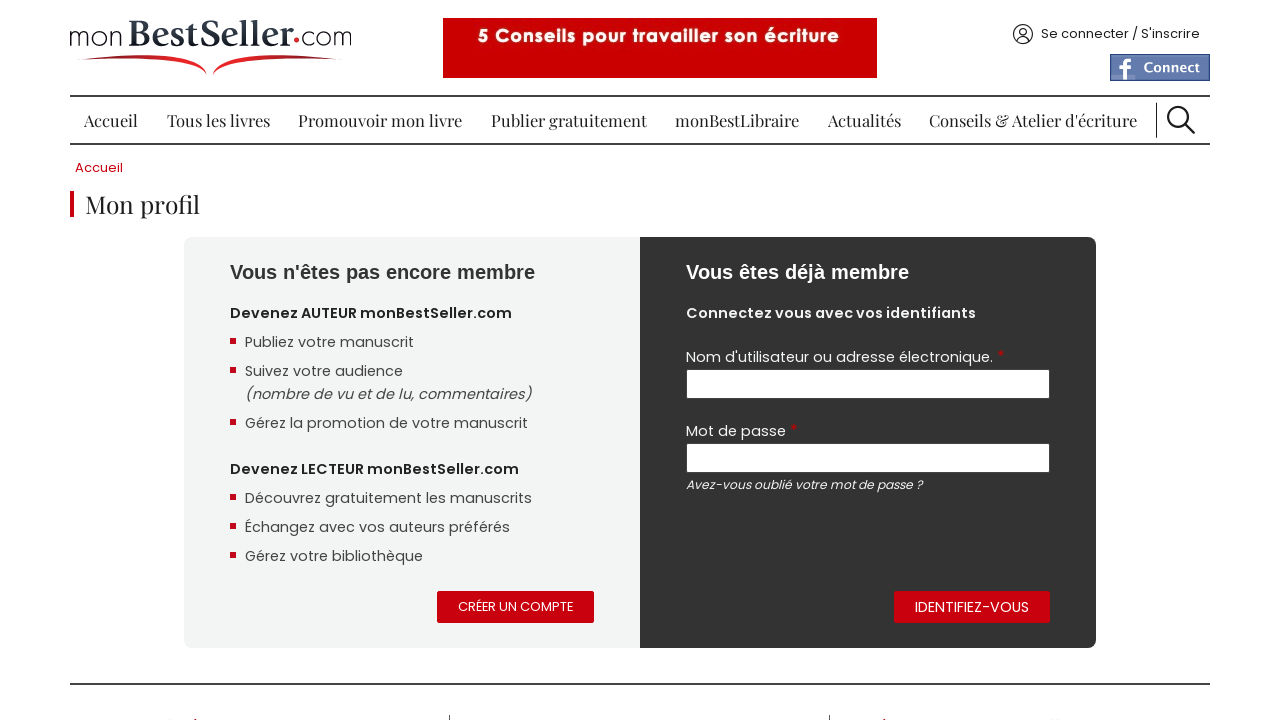

--- FILE ---
content_type: text/html; charset=utf-8
request_url: https://www.monbestseller.com/user?destination=book/19601/viewer
body_size: 6957
content:
<!DOCTYPE html PUBLIC "-//W3C//DTD XHTML+RDFa 1.0//EN"
  "http://www.w3.org/MarkUp/DTD/xhtml-rdfa-1.dtd">
<html xmlns="http://www.w3.org/1999/xhtml" xml:lang="fr" version="XHTML+RDFa 1.0" dir="ltr"
  xmlns:og="https://ogp.me/ns#">

  <head profile="http://www.w3.org/1999/xhtml/vocab">
    <meta http-equiv="Content-Type" content="text/html; charset=utf-8" />
<link rel="shortcut icon" href="https://www.monbestseller.com/sites/all/themes/mbs/favicon.ico" type="image/vnd.microsoft.icon" />
<meta name="generator" content="Drupal 7 (http://drupal.org)" />
<link rel="canonical" href="https://www.monbestseller.com/user" />
<link rel="shortlink" href="https://www.monbestseller.com/user" />
<meta property="og:site_name" content="monBestSeller.com" />
<meta property="og:type" content="article" />
<meta property="og:url" content="https://www.monbestseller.com/user" />
<meta property="og:title" content="Mon profil" />
<meta property="og:image" content="http://static.monbestseller.com/logos/MBS-logo-blanc-fb.png" />
    <meta content="width=device-width, initial-scale=1, minimal-ui" name="viewport" />
    <title>Mon profil | monBestSeller.com</title>

    <link rel="preload" href="/sites/all/themes/mbs/fonts-ga/playfair-display-v28-latin-regular.woff2" as="font" type="font/woff2" crossorigin />
    <link rel="preload" href="/sites/all/themes/mbs/fonts-ga/playfair-display-v28-latin-700.woff2" as="font" type="font/woff2" crossorigin />
    <link rel="preload" href="/sites/all/themes/mbs/fonts-ga/poppins-v19-latin-regular.woff2" as="font" type="font/woff2" crossorigin />
    <link rel="preload" href="/sites/all/themes/mbs/fonts-ga/poppins-v19-latin-600.woff2" as="font" type="font/woff2" crossorigin />
    <link rel="preload" href="/sites/all/themes/mbs/fonts-ga/poppins-v19-latin-700.woff2" as="font" type="font/woff2" crossorigin />

    <link type="text/css" rel="stylesheet" href="https://www.monbestseller.com/sites/default/files/css/css_xE-rWrJf-fncB6ztZfd2huxqgxu4WO-qwma6Xer30m4.css" media="all" />
<link type="text/css" rel="stylesheet" href="https://www.monbestseller.com/sites/default/files/css/css_ZqqvhyE7WLSFRuwwY92ous8onBEmU7jxs2tjmZupA0k.css" media="all" />
<link type="text/css" rel="stylesheet" href="https://www.monbestseller.com/sites/default/files/css/css_VJ9lFEFbS56XUjdFDPT1qGGRe9N0kUlyu5RJYbkNFrg.css" media="all" />
<link type="text/css" rel="stylesheet" href="https://www.monbestseller.com/sites/default/files/css/css_ipp8urSkELqgt0d4b1cOVsEpVeHMtf7oXQJoZxHldtU.css" media="all" />

<!--[if lte IE 8]>
<link type="text/css" rel="stylesheet" href="https://www.monbestseller.com/sites/all/themes/mbs/css/ie8.css?t4sv6w" media="all" />
<![endif]-->

<!--[if lte IE 7]>
<link type="text/css" rel="stylesheet" href="https://www.monbestseller.com/sites/all/themes/mbs/css/ie7.css?t4sv6w" media="all" />
<![endif]-->
    <script type="text/javascript" src="//code.jquery.com/jquery-1.7.2.min.js"></script>
<script type="text/javascript">
<!--//--><![CDATA[//><!--
window.jQuery || document.write("<script src='/sites/all/modules/contrib/jquery_update/replace/jquery/1.7/jquery.min.js'>\x3C/script>")
//--><!]]>
</script>
<script type="text/javascript" src="https://www.monbestseller.com/sites/default/files/js/js_Hfha9RCTNm8mqMDLXriIsKGMaghzs4ZaqJPLj2esi7s.js"></script>
<script type="text/javascript" src="https://www.monbestseller.com/sites/default/files/js/js_EtM-9uqZNTePB6GNNJcG4OMT1XcJbz7j-EgBen-7kSI.js"></script>
<script type="text/javascript" src="https://www.monbestseller.com/sites/default/files/js/js_H4cLI1G_0G_POVnWiEdfJq6oSwOGf24qJnZVrlNaKxg.js"></script>
<script type="text/javascript" src="https://www.monbestseller.com/sites/default/files/js/js_pvr8KqKLzqpRiNDhSRfjOGns1oRtFUWxtBZH2j34f5k.js"></script>
<script type="text/javascript" src="https://www.googletagmanager.com/gtag/js?id=G-KDQESZY19N"></script>
<script type="text/javascript">
<!--//--><![CDATA[//><!--
window.google_analytics_uacct = "G-KDQESZY19N";window.dataLayer = window.dataLayer || [];function gtag(){dataLayer.push(arguments)};gtag("js", new Date());gtag("set", "developer_id.dMDhkMT", true);gtag("config", "G-KDQESZY19N", {"groups":"default","page_path":location.pathname + location.search + location.hash,"link_attribution":true,"allow_ad_personalization_signals":false});
//--><!]]>
</script>
<script type="text/javascript" src="https://www.monbestseller.com/sites/default/files/js/js_RAm34984erTjx3QNhnndqkdhIYN1cKNoSBbm5y6v2xE.js"></script>
<script type="text/javascript" src="https://www.monbestseller.com/sites/default/files/js/js_jkrD7RRVEUVHIt5mf8cR0PX4s7rCe12vEWKc2-tg6-o.js"></script>
<script type="text/javascript">
<!--//--><![CDATA[//><!--
jQuery.extend(Drupal.settings, {"basePath":"\/","pathPrefix":"","setHasJsCookie":0,"ajaxPageState":{"theme":"mbs","theme_token":"8LZsQkOhdCcJBz4binaeZrOj9a4x6EtPYH4w4pp-9Rg","js":{"\/\/code.jquery.com\/jquery-1.7.2.min.js":1,"0":1,"misc\/jquery-extend-3.4.0.js":1,"misc\/jquery-html-prefilter-3.5.0-backport.js":1,"misc\/jquery.once.js":1,"misc\/drupal.js":1,"sites\/all\/modules\/contrib\/beautytips\/js\/jquery.bt.min.js":1,"sites\/all\/modules\/contrib\/beautytips\/js\/beautytips.min.js":1,"sites\/all\/modules\/contrib\/jquery_update\/replace\/ui\/external\/jquery.cookie.js":1,"misc\/form-single-submit.js":1,"sites\/all\/modules\/contrib\/admin_menu\/admin_devel\/admin_devel.js":1,"sites\/all\/modules\/contrib\/entityreference\/js\/entityreference.js":1,"public:\/\/languages\/fr_lDqugPN4Dmng1RALcLKU6drvj6c11BHkNNXVQdgeBOM.js":1,"sites\/all\/libraries\/colorbox\/jquery.colorbox-min.js":1,"sites\/all\/modules\/contrib\/colorbox\/js\/colorbox.js":1,"sites\/all\/modules\/contrib\/colorbox\/js\/colorbox_load.js":1,"sites\/all\/modules\/contrib\/colorbox\/js\/colorbox_inline.js":1,"sites\/all\/modules\/custom\/mbs_tracking\/js\/mt.js":1,"sites\/all\/libraries\/uniform\/jquery.uniform.min.js":1,"sites\/all\/modules\/contrib\/uniform\/uniform.js":1,"sites\/all\/modules\/contrib\/google_analytics\/googleanalytics.js":1,"https:\/\/www.googletagmanager.com\/gtag\/js?id=G-KDQESZY19N":1,"1":1,"sites\/all\/modules\/custom\/mbs_seo\/js\/JsLinks.js":1,"sites\/all\/modules\/custom\/mbs_push\/js\/mbs-push.js":1,"sites\/all\/modules\/custom\/mbs_chapitre\/js\/concours-close.js":1,"sites\/all\/themes\/mbs\/js\/common.js":1,"sites\/all\/themes\/mbs\/js\/burger.js":1,"sites\/all\/themes\/mbs\/js\/scroll-up.js":1},"css":{"modules\/system\/system.base.css":1,"modules\/system\/system.menus.css":1,"modules\/system\/system.messages.css":1,"modules\/system\/system.theme.css":1,"sites\/all\/modules\/contrib\/simplenews\/simplenews.css":1,"modules\/comment\/comment.css":1,"modules\/field\/theme\/field.css":1,"sites\/all\/modules\/contrib\/logintoboggan\/logintoboggan.css":1,"modules\/node\/node.css":1,"modules\/poll\/poll.css":1,"modules\/search\/search.css":1,"modules\/user\/user.css":1,"sites\/all\/modules\/contrib\/views\/css\/views.css":1,"sites\/all\/modules\/contrib\/ckeditor\/css\/ckeditor.css":1,"sites\/all\/libraries\/colorbox\/example1\/colorbox.css":1,"sites\/all\/modules\/contrib\/ctools\/css\/ctools.css":1,"sites\/all\/modules\/contrib\/panels\/css\/panels.css":1,"sites\/all\/libraries\/uniform\/css\/uniform.default.css":1,"sites\/all\/modules\/contrib\/uniform\/uniform.css":1,"sites\/all\/themes\/mbs\/templates\/panels\/plugins\/layouts\/MBS_onecol\/MBS_onecol.css":1,"sites\/all\/themes\/mbs\/css\/main.less":1,"sites\/all\/themes\/mbs\/css\/fonts.css":1,"sites\/all\/themes\/mbs\/css\/fonts-ga.css":1,"sites\/all\/themes\/mbs\/css\/ie8.css":1,"sites\/all\/themes\/mbs\/css\/ie7.css":1}},"beautytipStyles":{"default":{"fill":"#ffffff","strokeWidth":0,"strokeStyle":"#ffffff","padding":"10px","cornerRadius":10,"spikeGirth":25,"spikeLength":25,"shadowBlur":10,"shadowColor":"#000000","shadow":"1","cssStyles":{"color":"#000000"}},"plain":[],"netflix":{"positions":["right","left"],"fill":"#FFF","padding":5,"shadow":true,"shadowBlur":12,"strokeStyle":"#B9090B","spikeLength":50,"spikeGirth":60,"cornerRadius":10,"centerPointY":0.1,"overlap":-8,"cssStyles":{"fontSize":"12px","fontFamily":"arial,helvetica,sans-serif"}},"facebook":{"fill":"#F7F7F7","padding":8,"strokeStyle":"#B7B7B7","cornerRadius":0,"cssStyles":{"fontFamily":"\u0022lucida grande\u0022,tahoma,verdana,arial,sans-serif","fontSize":"11px"}},"transparent":{"fill":"rgba(0, 0, 0, .8)","padding":20,"strokeStyle":"#CC0","strokeWidth":3,"spikeLength":40,"spikeGirth":40,"cornerRadius":40,"cssStyles":{"color":"#FFF","fontWeight":"bold"}},"big-green":{"fill":"#00FF4E","padding":20,"strokeWidth":0,"spikeLength":40,"spikeGirth":40,"cornerRadius":15,"cssStyles":{"fontFamily":"\u0022lucida grande\u0022,tahoma,verdana,arial,sans-serif","fontSize":"14px"}},"google-maps":{"positions":["top","bottom"],"fill":"#FFF","padding":15,"strokeStyle":"#ABABAB","strokeWidth":1,"spikeLength":65,"spikeGirth":40,"cornerRadius":25,"centerPointX":0.9,"cssStyles":[]},"hulu":{"fill":"#F4F4F4","strokeStyle":"#666666","spikeLength":20,"spikeGirth":10,"width":350,"overlap":0,"centerPointY":1,"cornerRadius":0,"cssStyles":{"fontFamily":"\u0022Lucida Grande\u0022,Helvetica,Arial,Verdana,sans-serif","fontSize":"12px","padding":"10px 14px"},"shadow":true,"shadowColor":"rgba(0,0,0,.5)","shadowBlur":8,"shadowOffsetX":4,"shadowOffsetY":4}},"beautytips":{".beautytips":{"cssSelect":".beautytips","style":"plain"},"beautytips_manager_custom_1":{"cssSelect":".form-type-checkbox","style":"default","trigger":"hover","shrinkToFit":false,"ajaxDisableLink":false,"positions":["bottom","top","left","right"],"contentSelector":"$(\u0027.description\u0027,this).html();","list":["trigger","shrinkToFit","positions","contentSelector"]},"beautytips_manager_custom_2":{"cssSelect":".form-type-managed-file","style":"default","trigger":"hover","shrinkToFit":false,"ajaxDisableLink":false,"positions":["bottom","top","left","right"],"contentSelector":"$(\u0027.description\u0027,this).html();","list":["trigger","shrinkToFit","positions","contentSelector"]},"beautytips_manager_custom_3":{"cssSelect":"#cboxLoadedContent .form-type-textarea","style":"default","trigger":"hover","shrinkToFit":false,"ajaxDisableLink":false,"positions":["right","left","top","bottom"],"contentSelector":"$(\u0027.description\u0027,this).html();","list":["trigger","shrinkToFit","positions","contentSelector"]}},"colorbox":{"opacity":"0.85","current":"{current} sur {total}","previous":"\u00ab Pr\u00e9c.","next":"Suivant \u00bb","close":"Fermer","maxWidth":"98%","maxHeight":"98%","fixed":true,"mobiledetect":true,"mobiledevicewidth":"480px","file_public_path":"\/sites\/default\/files","specificPagesDefaultValue":"admin*\nimagebrowser*\nimg_assist*\nimce*\nnode\/add\/*\nnode\/*\/edit\nprint\/*\nprintpdf\/*\nsystem\/ajax\nsystem\/ajax\/*"},"uniform":{"selectors":["input:radio"]},"googleanalytics":{"account":["G-KDQESZY19N"],"trackOutbound":1,"trackMailto":1,"trackDownload":1,"trackDownloadExtensions":"7z|aac|arc|arj|asf|asx|avi|bin|csv|doc(x|m)?|dot(x|m)?|exe|flv|gif|gz|gzip|hqx|jar|jpe?g|js|mp(2|3|4|e?g)|mov(ie)?|msi|msp|pdf|phps|png|ppt(x|m)?|pot(x|m)?|pps(x|m)?|ppam|sld(x|m)?|thmx|qtm?|ra(m|r)?|sea|sit|tar|tgz|torrent|txt|wav|wma|wmv|wpd|xls(x|m|b)?|xlt(x|m)|xlam|xml|z|zip","trackColorbox":1,"trackUrlFragments":1},"urlIsAjaxTrusted":{"\/user?destination=book\/19601\/viewer":true}});
//--><!]]>
</script>
  </head>
  <body class="html not-front not-logged-in no-sidebars page-user" >
    <div id="skip-link">
      <a href="#main-content" class="element-invisible element-focusable">Aller au contenu principal</a>
    </div>
        <div id="wrapper">
  <div id="wrapper-inner">
    <div id="header">
      <div id="header-top">
        <div id="burger"></div>
        <div id="logo">
          <div class="panel-pane pane-custom-logo" >
  
      
  
  <div class="pane-content">
    <a href="/" rel="Accueil" title="Accueil">
  <img src="https://www.monbestseller.com/sites/all/themes/mbs/logo.png" alt="Accueil" width="280" height="55" />
</a>
  </div>

  
  </div>
        </div>
        <div class="header-info">
          <div id="claim">
            <div class="panel-pane pane-mbspush" >
  
      
  
  <div class="pane-content">
    <div class="entity entity-mbs-push mbs-push-claim clearfix">
  <div class="content">
          <a href="https://www.monbestseller.com/actualites-litteraire-conseil/3947-comment-trouver-son-style-conseils-pour-travailler-son-ecriture" >
        <img src="https://www.monbestseller.com/sites/default/files/pushs/5_conseils_decriture.jpg" width="434" height="102" alt="5 conseils monbestseller" title="5 conseils monbestseller" loading="lazy" />      </a>
      </div>
</div>
<div class="entity entity-mbs-push mbs-push-claim clearfix">
  <div class="content">
          <a href="https://www.monbestseller.com/actualites-litteraire-conseil/5812-comment-rediger-le-synopsis-de-votre-livre-pour-un-%C3%A9diteur" >
        <img src="https://www.monbestseller.com/sites/default/files/pushs/ecrire_un_bon_synopsis_0.jpg" width="442" height="116" alt="Ecrire un bon synopsis conseil monBestSeller" title="Ecrire un bon synopsis conseil monBestSeller" loading="lazy" />      </a>
      </div>
</div>
<div class="entity entity-mbs-push mbs-push-claim clearfix">
  <div class="content">
          <a href="https://www.monbestlibraire.com/la-librairie-en-ligne-dediee-aux-talents-non-encore-edites" >
        <img src="https://www.monbestseller.com/sites/default/files/pushs/a_prtir_de.jpg" width="360" height="72" alt="sur monBestLibraire.com à partir de 399 euro" title="sur monBestLibraire.com à partir de 399 euro" loading="lazy" />      </a>
      </div>
</div>
<div class="entity entity-mbs-push mbs-push-claim clearfix">
  <div class="content">
          <a href="http://www.monbestseller.com/conseils/auteur" >
        <img src="https://www.monbestseller.com/sites/default/files/pushs/p4_tout_savoir_avant_de_sauto_editer.png" width="469" height="61" alt="Tous les conseils d&#039;écriture et pour s&#039;auto éditer de monBestSelller" title="Tous les conseils d&#039;écriture et pour s&#039;auto éditer de monBestSelller" loading="lazy" />      </a>
      </div>
</div>
  </div>

  
  </div>
          </div>
                  </div>
        <div id="account">
          <div class="account-content"><span data-href="/user" class="js-link link-account active">Se connecter / S&#039;inscrire</span></div><div class="panel-separator"></div><div class="panel-pane pane-block pane-fboauth-login" >
  
      
  
  <div class="pane-content">
    <span  class="js-link facebook-action-connect" rel="nofollow" data-href="https://www.facebook.com/v2.2/dialog/oauth?client_id=446694802058976&redirect_uri=https%3A//www.monbestseller.com/fboauth/connect%3Fdestination%3Dbook%252F19601%252Fviewer&scope=email%2Cuser_photos%2Cuser_hometown%2Cuser_location"><img src="https://www.facebook.com/images/fbconnect/login-buttons/connect_light_medium_short.gif" alt="" /></span>  </div>

  
  </div>
        </div>
      </div>
      <div id="menu">
        <div class="panel-pane pane-menub" >
  
      
  
  <div class="pane-content">
    <ul class="menu"><li class="first leaf"><a href="/wallofbooks/best">Accueil</a></li>
<li class="expanded"><a href="/auteur/liste">Tous les livres</a><ul class="menu"><li class="first leaf"><a href="/collection/histoire-courtes">Histoire courtes</a></li>
<li class="leaf"><a href="/collection/les-best-of">Les Best Of</a></li>
<li class="last leaf"><a href="/collection/prix-concours-monbestseller">Prix Concours</a></li>
</ul></li>
<li class="leaf"><a href="/services/tous">Promouvoir mon livre</a></li>
<li class="leaf"><a href="/publier-un-livre-gratuitement">Publier gratuitement</a></li>
<li class="leaf"><a href="https://www.monbestlibraire.com" target="_blank">monBestLibraire</a></li>
<li class="collapsed"><a href="/actualites-litt%C3%A9raire/liste">Actualités</a></li>
<li class="leaf"><a href="/conseils">Conseils &amp; Atelier d&#039;écriture</a></li>
<li class="last leaf"><a href="/search" id="btn-search">Recherche</a></li>
</ul>  </div>

  
  </div>
        <div id="search">
          <div id="block-search-form" class="clearfix block block-search">

      
  <div class="content">
    <form action="/user?destination=book/19601/viewer" method="post" id="search-block-form" accept-charset="UTF-8"><div><div class="container-inline">
  <div class="form-item form-type-textfield form-item-search-block-form">
  <label class="element-invisible" for="edit-search-block-form--2">Rechercher </label>
 <input title="Indiquer les termes à rechercher" placeholder="Rechercher un livre, un article..." type="text" id="edit-search-block-form--2" name="search_block_form" value="" size="15" maxlength="128" class="form-text" />
</div>
<div class="form-actions form-wrapper" id="edit-actions--2"><input type="submit" id="edit-submit--2" name="op" value="Ok" class="form-submit" /></div><input type="hidden" name="form_build_id" value="form-CH6VUQr2ASCCS-42Kg2K2fcAx_6rbHj6wWuEySzlPOk" />
<input type="hidden" name="form_id" value="search_block_form" />
</div>
</div></form>  </div>
</div>
        </div>
      </div> <!-- /#menu -->
    </div> <!-- /#header -->

    <div id="page">
      <div id="page-inner">
        <div id="breadcrumb"><div class="panel-pane pane-page-breadcrumb" >
  
      
  
  <div class="pane-content">
    <div class="breadcrumb"><a href="/">Accueil</a></div>  </div>

  
  </div>
</div>
        <div class="panel-pane pane-title" >
  
      
  
  <div class="pane-content">
    <div class="title">
  <div class="title-block">
    <h1><span>Mon profil </span></h1>
  </div>
</div>  </div>

  
  </div>
        <form action="/user?destination=book/19601/viewer" method="post" id="user-login" accept-charset="UTF-8"><div><div class="content" id="register">

  <div class="register-block first">
    <div class="register-block-inner">
      <div class="register-title">Vous n'êtes pas encore membre</div>

      <strong>Devenez AUTEUR monBestSeller.com</strong><br />
      <ul>
        <li>Publiez votre manuscrit</li>
        <li>Suivez votre audience<br /><em>(nombre de vu et de lu, commentaires)</em></li>
        <li>Gérez la promotion de votre manuscrit</li>
      </ul>

      <strong>Devenez LECTEUR monBestSeller.com</strong><br />
      <ul>
        <li>Découvrez gratuitement les manuscrits</li>
        <li>Échangez avec vos auteurs préférés</li>
        <li>Gérez votre bibliothèque</li>
      </ul>

      <div class="fl-r">
        <a href="/user/register" class="button">Créer un compte</a>      </div>
    </div>
  </div>

  <div class="register-block last">
    <div class="register-block-inner">   
      <div class="register-title">Vous êtes déjà membre</div>  
      <p>
        <strong>Connectez vous avec vos identifiants</strong>
      </p>
      <div class="form-item form-type-textfield form-item-name">
  <label for="edit-name">Nom d'utilisateur ou adresse électronique. <span class="form-required" title="Ce champ est obligatoire.">*</span></label>
 <input type="text" id="edit-name" name="name" value="" size="60" maxlength="60" class="form-text required" />
</div>
<div class="form-item form-type-password form-item-pass">
  <label for="edit-pass">Mot de passe <span class="form-required" title="Ce champ est obligatoire.">*</span></label>
 <input type="password" id="edit-pass" name="pass" size="60" maxlength="128" class="form-text required" />
</div>
<input type="hidden" name="form_build_id" value="form-bc7IKSZYWDX8C71Erjm16_aVgOHLdI2P_jTjEcI2FDY" />
<input type="hidden" name="form_id" value="user_login" />
<a href="/user/password" class="pass-lost">Avez-vous oublié votre mot de passe ?</a><div class="form-actions form-wrapper" id="edit-actions"><input type="submit" id="edit-submit" name="op" value="Identifiez-vous" class="form-submit" /></div>    </div>        
  </div>



  

</div>

</div></form>
      </div> <!-- /#page-inner -->
    </div><!-- /#page -->
    <div id="footer">
      <div id="footer-inner">
        <div class="panel-pane pane-block pane-mbs-common-footer-genre"  id="block-mbs-common-footer-genre">
  
      
  
  <div class="pane-content">
    <div class="footer-title">Genres littéraires</div><div class="item-list"><ul class="column"><li class="first"><a href="/auteur/liste/roman">Roman</a></li>
<li><a href="/auteur/liste/suspense">Suspense</a></li>
<li><a href="/auteur/liste/sff">SFF</a></li>
<li><a href="/auteur/liste/jeunesse">Jeunesse</a></li>
<li><a href="/auteur/liste/essai">Essai</a></li>
<li><a href="/auteur/liste/autobiographie">Autobiographie</a></li>
<li><a href="/auteur/liste/temoignage">Témoignage</a></li>
<li><a href="/auteur/liste/poesie">Poésie</a></li>
<li><a href="/auteur/liste/erotique">Erotique</a></li>
<li class="last"><a href="/auteur/liste/autres">Autres</a></li>
</ul></div>  </div>

  
  </div>
<div class="panel-separator"></div><div class="panel-pane pane-block pane-mbs-common-footer-news"  id="block-mbs-common-footer-news">
  
      
  
  <div class="pane-content">
    <div class="footer-title">Suivez-nous</div>Pour recevoir la Newsletter monBestSeller.com :<a href="/newsletter/subscriptions" class="button">Abonnez-vous à notre Newsletter</a><div class="item-list"><ul id="footer-share"><li class="first"><a href="http://www.facebook.com/pages/MonBestSellercom/198683293593157" title="Suivez-nous sur Facebook" class="Facebook" target="_blank" rel="nofollow">Facebook</a></li>
<li><a href="https://twitter.com/monBestSeller" title="Suivez-nous sur Twitter" class="Twitter" target="_blank" rel="nofollow">Twitter</a></li>
<li><a href="http://www.youtube.com/channel/UC-p6j71schL9hxL1jk_ZR8g" title="Suivez-nous sur Youtube" class="Youtube" target="_blank" rel="nofollow">Youtube</a></li>
<li><a href="http://www.linkedin.com/company/2941612?trk=tyah" title="Suivez-nous sur Linkedin" class="Linkedin" target="_blank" rel="nofollow">Linkedin</a></li>
<li><a href="http://instagram.com/monbestseller/" title="Suivez-nous sur Instagram" class="Instagram" target="_blank" rel="nofollow">Instagram</a></li>
<li class="last"><a href="/actualite-rss.xml" title="Suivez-nous sur Rss" class="Rss" target="_blank" rel="nofollow">Rss</a></li>
</ul></div>  </div>

  
  </div>
<div class="panel-separator"></div><div class="panel-pane pane-block pane-mbs-common-footer-menu"  id="block-mbs-common-footer-menu">
  
      
  
  <div class="pane-content">
    <div class="footer-title">Découvrez monBestSeller.com</div><ul class="column"><li class="0 first"><span class="js-link" data-href="/comment-ca-marche">Comment ça marche</span></li>
<li class="1"><span class="js-link" data-href="/page/questions-fr%C3%A9quemment-pos%C3%A9es">FAQ</span></li>
<li class="2"><span class="js-link" data-href="/page/qui-sommes-nous">Qui sommes-nous</span></li>
<li class="3"><span class="js-link" data-href="/contacter-monbestseller">Contact</span></li>
<li class="4"><span class="js-link" data-href="/page/conditions-g%C3%A9n%C3%A9rales-dutilisation">CGU</span></li>
<li class="5"><span class="js-link" data-href="/cgv">CGV</span></li>
<li class="6"><span class="js-link" data-href="/page/mentions-l%C3%A9gales">Mentions légales</span></li>
<li class="7"><span class="js-link" data-href="/nos-amis">Nos amis</span></li>
<li class="8"><span class="js-link" data-href="/on-parle-de-nous">On parle de nous</span></li>
<li class="9"><span class="ipika js-link" target="_blank" data-href="http://www.ipika.fr">Conception par iPika</span></li>
<li class="10"><span class="js-link" data-href="/plan-du-site">Plan du site</span></li>
<li class="11 last"><span class="js-link" data-href="/nos-partenaires-litt%C3%A9raires">Nos partenaires</span></li>
</ul>  </div>

  
  </div>
      </div> <!-- /#footer-inner -->
    </div> <!-- /#footer -->
  </div>
</div>
        
<div id="menu-push">
  <a href="/prix-concours-2019">Prix Concours 2026</a>  <div class="close-me"></div>
</div>  </body>
</html>


--- FILE ---
content_type: text/css
request_url: https://www.monbestseller.com/sites/default/files/css/css_ipp8urSkELqgt0d4b1cOVsEpVeHMtf7oXQJoZxHldtU.css
body_size: 31144
content:
.clearfix{display:block;}.clearfix:after{display:block;clear:both;visibility:hidden;height:0;content:".";line-height:0;}.bkg-wrapper{overflow:hidden;z-index:-1;position:absolute;width:100vw;height:100%;top:0;left:50%;content:"";-webkit-transform:translate(-50%,0);-moz-transform:translate(-50%,0);-ms-transform:translate(-50%,0);-o-transform:translate(-50%,0);}.image{position:relative;display:block;width:100%;height:auto;}.ratio-box{display:block;content:"";padding-top:75%;}.ratio-content{position:absolute;top:0;left:0;bottom:0;right:0;}.flex{display:flex;flex-wrap:wrap;}.gradient-pale{background:-moz-linear-gradient(top,rgba(243,244,244,0) 0%,#f3f4f4 50%);background:-webkit-linear-gradient(top,rgba(243,244,244,0) 0%,#f3f4f4 50%);background:linear-gradient(to bottom,rgba(243,244,244,0) 0%,#f3f4f4 50%);filter:progid:DXImageTransform.Microsoft.gradient(startColorstr='#00f3f4f4',endColorstr='#f3f4f4',GradientType=0);}*{-moz-box-sizing:border-box;box-sizing:border-box;-webkit-box-sizing:border-box;}*,*:before,*:after{-moz-box-sizing:border-box;box-sizing:border-box;-webkit-box-sizing:border-box;}h1,h2,h3,h4,h5,h6,p,form,table,tr,td{margin:0;padding:0;font-size:1em;}a img,:link img,:visited img{border:0;text-decoration:none;}table{border-collapse:collapse;}tbody{border-top:0;}.node-newsletter-html table{border-collapse:separate;}tr,td,th{margin:0;padding:0;border:0;}td.active{background-color:initial;}tr.even,tr.odd{background:none;border-bottom:0;padding:0;}th{font-weight:bold;}ul,li,.item-list ul li,.item-list ul,ul li.leaf{margin:0;padding:0;list-style-type:none;list-style-image:none;}ol{-moz-padding-start:20px;margin:0;}textarea{resize:none;}html{overflow-y:scroll;cursor:default;}.node-unpublished{background-color:transparent;}.panel-separator{display:none;}table.sticky-header{z-index:98;}fieldset{clear:both;margin:0;padding:0;border:0;-webkit-margin-start:0;-webkit-margin-end:0;-webkit-padding-before:0;-webkit-padding-start:0;-webkit-padding-end:0;-webkit-padding-after:0;}.form-item,.form-actions{margin:0;}.webform-container-inline label{margin-right:0;}label{font-weight:normal;}.form-checkboxes .form-item,.form-radios .form-item{margin:0;}ul.inline li{display:inline;list-style-type:none;padding:0;}textarea:focus,input:focus{outline:none;}.breadcrumb{padding:0;}.form-item .description{font-size:1em;}.resizable-textarea .grippie{display:none;}.hierarchical-select-wrapper .hierarchical-select select,.hierarchical-select-wrapper .hierarchical-select .add-to-dropbox,.hierarchical-select-wrapper .hierarchical-select .create-new-item{float:left;margin:0 10px 0 0;}.link-field-column{float:none;width:auto;}.container-inline-date .date-padding,fieldset.date-combo .container-inline-date .date-padding{padding:0;}label.option{display:inline;font-weight:normal;}.selector,.checker,.button,.radio,.uploader{display:inline-block;vertical-align:middle;}input.form-checkbox,input.form-radio{vertical-align:middle;}input::-moz-placeholder,textarea::-moz-placeholder{opacity:1;}.container-inline-date .form-item,.container-inline-date .form-item input,.link-field-column .form-text{width:100%;}fieldset.date-combo .container-inline-date .date-padding,.hierarchical-select-wrapper .hierarchical-select .selects{float:none;}.date-no-float{width:100%;}.date-no-float .form-type-date-popup{margin:0;}fieldset.date-combo .container-inline-date > .form-item{margin:0;}ul.primary{display:flex;flex-wrap:wrap;margin:25px 0;padding:0 5px;border-bottom:1px solid #333333;text-transform:uppercase;}ul.primary li a{display:block;margin-right:1px;padding:0 15px;font:500 0.9em/32px 'Poppins',sans-serif;background:#f3f4f4;border:1px solid #333333;border-bottom:none;-webkit-border-radius:3px 3px 0 0;-moz-border-radius:3px 3px 0 0;border-radius:3px 3px 0 0;}ul.primary li a:hover{border:1px solid #333333;border-bottom:none;background:#FFF;}ul.primary li.active a,ul.primary li.active a:hover{background:#FFF;margin:0 1px -1px 0;border:1px solid #333333;border-bottom:1px solid #ffffff;}#cboxLoadedContent{overflow-x:hidden !important;}.book{position:relative;overflow:hidden;font:400 0.9em/1.3em 'Poppins',sans-serif;background:#EEE;text-align:center;}.book a{overflow:hidden;display:flex;color:#FFF;padding:10%;flex-direction:column-reverse;justify-content:flex-end;align-items:center;}.book a:hover{text-decoration:none;}.book .book-name,.book .book-author{width:100%;position:relative;z-index:2;display:block;color:#FFF;}.book .book-author{padding-bottom:8%;margin-bottom:3%;line-height:1.1em;}.book .book-author:after{position:absolute;bottom:0;left:50%;width:25px;height:1px;content:"";background:#FFF;-webkit-transform:translate(-50%,0);-moz-transform:translate(-50%,0);-ms-transform:translate(-50%,0);-o-transform:translate(-50%,0);}.book .book-name{font:400 1.1em/1.1em 'Playfair Display',serif;}.book.empty a{font:600 1.3em/1.4em 'Poppins',sans-serif;color:#1c1c1c;}.book.empty a:hover{color:#c9000d;}.cover{font-size:0;}.cover .book-author:after{display:none;}.cover img{z-index:3;position:absolute;width:calc(100% - 6px);height:auto;margin:0 0 0 3px;top:50%;left:0;-webkit-transform:translate(0,-50%);-moz-transform:translate(0,-50%);-ms-transform:translate(0,-50%);-o-transform:translate(0,-50%);}.format-XXS .book,.format-XXS .book a{width:50px;height:65px;}.format-XXS .book .book-name{font-size:1em;}.format-XXS .book .book-author{font-size:.8em;}.format-XS .book,.format-XS .book a{width:60px;height:80px;}.format-XS .book .book-name{font-size:1em;}.format-XS .book .book-author{font-size:.8em;}.format-S .book,.format-S .book a{width:75px;height:100px;}.format-S .book .book-name{font-size:1em;}.format-S .book .book-author{font-size:.8em;}.format-M .book,.format-M .book a{width:95px;height:126px;}.format-M .book .book-name{font-size:1.3em;}.format-M .book .book-author{font-size:1em;}.format-L .book,.format-L .book a{width:120px;height:160px;}.format-L .book .book-name{font-size:1.5em;}.format-L .book .book-author{font-size:1.2em;}.format-XL .book,.format-XL .book a{width:165px;height:220px;}.format-XL .book .book-name{font-size:2em;}.format-XL .book .book-author{font-size:1.45em;}.format-XXL .book{width:240px;height:320px;}.format-XXL .book a{color:#FFF;}.format-XXL .book .book-name{font-size:2em;}.format-XXL .book .book-author{font-size:1.45em;}#wob-tabs,#wob-tabs-clone{overflow:hidden;margin-bottom:20px;border-bottom:1px solid #9c9c9c;}#wob-tabs ul,#wob-tabs-clone ul{display:flex;flex-wrap:wrap;margin:0;}#wob-tabs li,#wob-tabs-clone li{overflow:hidden;margin:0 0 0 1px;-webkit-border-radius:4px 4px 0 0;-moz-border-radius:4px 4px 0 0;border-radius:4px 4px 0 0;}#wob-tabs li a,#wob-tabs-clone li a{display:flex;align-items:center;position:relative;padding:0 20px;color:#FFF;background:#9c9c9c;font:600 0.9em/32px 'Poppins',sans-serif;text-decoration:none;}#wob-tabs li a:before,#wob-tabs-clone li a:before{position:relative;margin-right:10px;}#wob-tabs li:hover a,#wob-tabs-clone li:hover a{color:#FFF;background:#757575;}#wob-tabs li.active a,#wob-tabs-clone li.active a{color:#FFF;cursor:default;background:#343434;}#map{display:flex;flex-wrap:wrap;position:relative;overflow:hidden;margin-bottom:15px;justify-content:center;}#map ul{margin:0;}#map .map-title{position:relative;display:flex;align-items:center;position:absolute;top:0;width:100%;font:400 1em/35px 'Playfair Display',serif;text-transform:uppercase;justify-content:center;}#map .map-title:after{position:relative;width:22px;height:22px;margin-left:10px;content:"\E841";font:700 1em/20px fontello;border:1px solid #1c1c1c;color:#1c1c1c;-webkit-border-radius:50%;-moz-border-radius:50%;border-radius:50%;text-align:center;}#map .map-title:hover:after{color:#c9000d;}#map .map-title h1{padding:0;margin:0;font:400 1em/35px 'Playfair Display',serif;}#map .map-title h1:before{display:none;}#map .wobhelp{z-index:10;position:absolute;left:0;top:35px;width:100%;height:100%;font:400 1.1em/1.6em 'Poppins',sans-serif;background:#f3f4f4;}#map .wobhelp .wobhelp-content{width:100%;margin:0;padding:20px;}#map .wobhelp span{display:inline-block;margin-bottom:10px;color:#c9000d !important;font:700 1.2em/1em 'Playfair Display',serif;}#map .book{float:left;margin:0;border:0;border:1px solid #FFF;}#map .book a{width:100%;height:100%;padding:10px 10%;}#map .book a.shadow{position:absolute;top:0;left:0;width:100%;height:100%;}#map .book a.shadow.grade0{background:rgba(0,0,0,0);}#map .book a.shadow.grade1{background:rgba(0,0,0,0.1);}#map .book a.shadow.grade2{background:rgba(0,0,0,0.2);}#map .book a.shadow.grade3{background:rgba(0,0,0,0.3);}#map .book a.shadow.grade4{background:rgba(0,0,0,0.4);}#map .book a.shadow.grade5{background:rgba(0,0,0,0.5);}#map .book .book-content{display:block;width:100%;height:100%;}#map #mbs-ads{position:relative;width:410px;height:700px;margin:0 10px 0 0;padding-top:35px;}#map #mbs-ads .format-01{float:left;width:40%;height:100%;}#map #mbs-ads .format-01 .book{width:100%;height:33.33%;}#map #mbs-ads .format-01 .book-name{font-size:2.1em;}#map #mbs-ads .format-01 .book-author{font-size:1.6em;}#map #mbs-ads .format-02{float:left;width:60%;height:100%;}#map #mbs-ads .format-02 .book{width:50%;height:25%;}#map #mbs-ads .format-02 .book-name{font-size:1.5em;}#map #mbs-ads .format-02 .book-author{font-size:1.15em;}#map #mbs-ads .book-author.empty{color:#1c1c1c;}#map #mbs-ads .book-author.empty:after{background:#1c1c1c;}#map .format-03{width:100%;height:100%;}#map .format-03 .line,#map .format-03 .column{float:left;}#map .format-03 .line.l01{width:100%;height:24%;}#map .format-03 .line.l01 .book{width:100%;height:100%;}#map .format-03 .line.l01 .book.b01{width:40%;}#map .format-03 .line.l01 .book.b02{width:33%;}#map .format-03 .line.l01 .book.b03{width:27%;}#map .format-03 .line.l01 .book-name{font-size:1.9em;}#map .format-03 .line.l01 .book-author{font-size:1.3em;}#map .format-03 .line.l02{width:75%;height:18%;}#map .format-03 .line.l02 .book{width:100%;height:100%;}#map .format-03 .line.l02 .book.b09{width:40%;}#map .format-03 .line.l02 .book.b10{width:33%;}#map .format-03 .line.l02 .book.b11{width:27%;}#map .format-03 .line.l02 .book-name{font-size:1.3em;}#map .format-03 .line.l02 .book-author{font-size:1em;}#map .format-03 .line.l03{width:53%;height:15%;}#map .format-03 .line.l03 .book{width:100%;height:100%;}#map .format-03 .line.l03 .book.b17{width:40%;}#map .format-03 .line.l03 .book.b18{width:33%;}#map .format-03 .line.l03 .book.b19{width:27%;}#map .format-03 .line.l03 .book-name{font-size:1.1em;}#map .format-03 .line.l03 .book-author{font-size:.9em;}#map .format-03 .line.l04{width:35.5%;height:12.5%;}#map .format-03 .line.l04 .book{width:100%;height:100%;}#map .format-03 .line.l04 .book.b24{width:60%;}#map .format-03 .line.l04 .book.b25{width:40%;}#map .format-03 .line.l04 .book-name{font-size:.95em;}#map .format-03 .line.l04 .book-author{font-size:.8em;}#map .format-03 .line.l05{width:20.5%;height:10.5%;}#map .format-03 .line.l05 .book{width:100%;height:100%;}#map .format-03 .line.l05 .book.b29{width:60%;}#map .format-03 .line.l05 .book.b30{width:40%;}#map .format-03 .line.l05 .book-name{font-size:.85em;}#map .format-03 .line.l05 .book-author{font-size:.7em;}#map .format-03 .column.c01{width:25%;height:76%;}#map .format-03 .column.c01 .book{width:100%;height:100%;}#map .format-03 .column.c01 .book.b04{height:26%;}#map .format-03 .column.c01 .book.b05{height:21%;}#map .format-03 .column.c01 .book.b06{height:20%;}#map .format-03 .column.c01 .book.b07{height:18%;}#map .format-03 .column.c01 .book.b08{height:15%;}#map .format-03 .column.c01 .book-name{font-size:1.4em;}#map .format-03 .column.c01 .book-author{font-size:1.05em;}#map .format-03 .column.c02{width:22%;height:58%;}#map .format-03 .column.c02 .book{width:100%;height:100%;}#map .format-03 .column.c02 .book.b12{height:26%;}#map .format-03 .column.c02 .book.b13{height:21%;}#map .format-03 .column.c02 .book.b14{height:20%;}#map .format-03 .column.c02 .book.b15{height:18%;}#map .format-03 .column.c02 .book.b16{height:15%;}#map .format-03 .column.c02 .book-name{font-size:1.2em;}#map .format-03 .column.c02 .book-author{font-size:.95em;}#map .format-03 .column.c03{width:17.5%;height:43%;}#map .format-03 .column.c03 .book{width:100%;height:100%;}#map .format-03 .column.c03 .book.b20{height:31%;}#map .format-03 .column.c03 .book.b21{height:27%;}#map .format-03 .column.c03 .book.b22{height:23%;}#map .format-03 .column.c03 .book.b23{height:19%;}#map .format-03 .column.c03 .book-name{font-size:1em;}#map .format-03 .column.c03 .book-author{font-size:.85em;}#map .format-03 .column.c04{width:15%;height:30.5%;}#map .format-03 .column.c04 .book{width:100%;height:100%;}#map .format-03 .column.c04 .book.b26{height:41%;}#map .format-03 .column.c04 .book.b27{height:36%;}#map .format-03 .column.c04 .book.b28{height:23%;}#map .format-03 .column.c04 .book-name{font-size:.9em;}#map .format-03 .column.c04 .book-author{font-size:.75em;}#map .format-03 .column.c05{width:12%;height:20%;}#map .format-03 .column.c05 .book{width:100%;height:100%;}#map .format-03 .column.c05 .book.b31{height:50%;}#map .format-03 .column.c05 .book.b32{height:50%;}#map .format-03 .column.c05 .book-name{font-size:.8em;}#map .format-03 .column.c05 .book-author{font-size:.65em;}#map .format-03 .column.c06{width:8.5%;height:20%;}#map .format-03 .column.c06 .book{width:100%;height:100%;}#map .format-03 .column.c06 .book.b33{height:34%;}#map .format-03 .column.c06 .book.b34{height:33%;}#map .format-03 .column.c06 .book.b35{height:33%;}#map .format-03 .column.c06 .book-name{font-size:.75em;}#map .format-03 .column.c06 .book-author{font-size:.6em;}#map #simple-books{position:relative;width:720px;height:700px;padding-top:35px;}#map #simple-books .format-04{float:left;width:100%;height:100%;}#map #simple-books .format-04 ul{height:100%;margin:0;}#map #simple-books .format-04 .book{width:20%;height:25%;}#map #simple-books .format-04 .book-name{font-size:1.5em;}#map #simple-books .format-04 .book-author{font-size:1.15em;padding-bottom:10%;margin-bottom:10%;}#map #simple-books .format-04 .book-author.empty{color:#1c1c1c;}#map #simple-books .format-04 .book-author.empty:after{background:#1c1c1c;}#legende{clear:both;overflow:hidden;padding:0 10px;margin-bottom:25px;font:400 0.9em/1em 'Poppins',sans-serif;color:#666;}#legende ul.theme{display:flex;flex-wrap:wrap;justify-content:center;}#legende ul.theme li{margin:0 15px 5px 5px;}#legende ul.theme li > .form-item{display:flex;align-items:center;cursor:pointer;}#legende ul.theme li label{display:block;margin:0;padding:0 0 0 4px;cursor:pointer;}#legende ul.theme li.red .radio span{background-position:-25px 0;}#legende ul.theme li.grey .radio span{background-position:-50px 0;}#legende ul.theme li.green .radio span{background-position:-75px 0;}#legende ul.theme li.purple .radio span{background-position:-100px 0;}#legende ul.theme li.yellow .radio span{background-position:-125px 0;}#legende ul.theme li.blue .radio span{background-position:-150px 0;}#legende ul.theme li.turquoise .radio span{background-position:-175px 0;}#legende ul.theme li.orange .radio span{background-position:-200px 0;}#legende ul.theme li.brown .radio span{background-position:-225px 0;}#legende ul.theme li.pink .radio span{background-position:-250px 0;}#legende ul.theme li.red .radio span.checked{background-position:-25px -25px;}#legende ul.theme li.grey .radio span.checked{background-position:-50px -25px;}#legende ul.theme li.green .radio span.checked{background-position:-75px -25px;}#legende ul.theme li.purple .radio span.checked{background-position:-100px -25px;}#legende ul.theme li.yellow .radio span.checked{background-position:-125px -25px;}#legende ul.theme li.blue .radio span.checked{background-position:-150px -25px;}#legende ul.theme li.turquoise .radio span.checked{background-position:-175px -25px;}#legende ul.theme li.orange .radio span.checked{background-position:-200px -25px;}#legende ul.theme li.brown .radio span.checked{background-position:-225px -25px;}#legende ul.theme li.pink .radio span.checked{background-position:-250px -25px;}#legende .radio{width:auto;height:17px;margin:0;}#legende .radio span{width:15px;height:15px;background:transparent url(/sites/all/themes/mbs/img/icons/wob-checkbox.png) 0 0 no-repeat;}#legende .radio span.checked{background-position:0 bottom;}#bulle{position:absolute;z-index:90;overflow:hidden;font-family:'Poppins',sans-serif;}#bulle.top{margin-top:-5px;}#bulle.left{margin-left:0;}#bulle.right{margin-left:0;}#bulle.bottom{margin-top:7px;}#bulle.top.left .bulle-top{background:transparent url(/sites/all/themes/mbs/img/icons/bulle-top.png) 20px 0 no-repeat;}#bulle.top.center .bulle-top{background:transparent url(/sites/all/themes/mbs/img/icons/bulle-top.png) center 0 no-repeat;}#bulle.top.right .bulle-top{background:transparent url(/sites/all/themes/mbs/img/icons/bulle-top.png) 335px 0 no-repeat;}#bulle.bottom.left .bulle-bottom{background:transparent url(/sites/all/themes/mbs/img/icons/bulle-bottom.png) 20px 0 no-repeat;}#bulle.bottom.center .bulle-bottom{background:transparent url(/sites/all/themes/mbs/img/icons/bulle-bottom.png) center 0 no-repeat;}#bulle.bottom.right .bulle-bottom{background:transparent url(/sites/all/themes/mbs/img/icons/bulle-bottom.png) 335px 0 no-repeat;}#bulle .bulle-top{z-index:2;position:relative;top:1px;height:12px;}#bulle .bulle-inner{position:relative;overflow:hidden;width:380px;height:235px;padding:10px;color:#FFF;background:#242424;border:1px solid #FFF;-webkit-border-radius:3px;-moz-border-radius:3px;border-radius:3px;}#bulle h1{position:relative;margin:0 0 5px 0;color:#FFF;font:600 1.2em/1.4em 'Poppins',sans-serif;}#bulle h1.book-top{padding-right:30px;}#bulle h1.book-top:after{position:absolute;right:0;top:3px;font-family:"fontello";font-size:1em;color:#f90504;content:"\E807";font-weight:normal;}#bulle .book-info{margin:0 0 4px 0;}#bulle .book-info .cover{font-size:initial;}#bulle .book-synopsis span{font-weight:600;}#bulle .book-metrics{display:flex;align-items:center;position:absolute;bottom:0;left:0;width:100%;padding:5px;color:#FFF;background:#333333;}#bulle .book-metrics > div{position:relative;width:16%;text-align:center;}#bulle .book-metrics > div:before{position:relative;top:0;left:0;width:100%;font:normal 1.2em/25px "icomoon";text-align:center;}#bulle .book-metrics > div span{position:relative;display:block;font:600 0.85em/20px 'Poppins',sans-serif;}#bulle .book-metrics > div span span{display:inline;}#bulle .book-metrics > div.fivestar-average-stars{width:36%;}#bulle .book-metrics .book-metrics-position:before{content:"\E916";}#bulle .book-metrics .book-metrics-progression.same{font-size:1.3em;font-weight:normal;}#bulle .book-metrics .book-metrics-progression.plus{font-size:1.1em;color:#18b301;}#bulle .book-metrics .book-metrics-progression.less{font-size:1.1em;color:#ff4343;}#bulle .book-metrics .book-metrics-progression:before{content:"\E92f";}#bulle .book-metrics .book-metrics-view:before{content:"\E91c";}#bulle .book-metrics .book-metrics-library:before{content:"\E915";}#bulle .bulle-bottom{z-index:2;position:relative;top:-1px;height:12px;}@media only screen and (min-width:1px) and (max-width:1170px){#map .wobhelp{display:none !important;}#map .map-title{cursor:default;}#map .map-title:after{display:none !important;}#map #mbs-ads{width:100%;height:auto;margin:0 0 40px;}#map #mbs-ads .format-01{width:100%;height:auto;}#map #mbs-ads .format-01 .book{width:33.33%;height:auto;}#map #mbs-ads .format-02{width:100%;}#map #mbs-ads .format-02 .book{width:25%;height:auto;}#map #wob-tabs,#map #wob-tabs-clone{width:100%;margin-bottom:10px;border-bottom:0;}#map #wob-tabs ul,#map #wob-tabs-clone ul{flex-direction:column;margin:0;}#map #wob-tabs ul li,#map #wob-tabs-clone ul li{-webkit-border-radius:0;-moz-border-radius:0;border-radius:0;}#map #wob-tabs ul li a,#map #wob-tabs-clone ul li a{border-bottom:1px dotted #FFF;}#map #wob-tabs ul li.active a,#map #wob-tabs-clone ul li.active a{border-bottom:none;cursor:pointer;}#map #wob-tabs ul li.active a:after,#map #wob-tabs-clone ul li.active a:after{position:absolute;right:15px;top:0;font:1.5em/32px "fontello";content:"\E80B";}#map #wob-tabs ul li:last-child a,#map #wob-tabs-clone ul li:last-child a{border-bottom:none;}#map #simple-books{width:100%;height:auto;}#map #simple-books .format-04{height:auto;}#map #simple-books .format-04 li:nth-child(n+21){display:none;}#bulle{display:none !important;}#map .book{font-size:2.3vw;}#map .book:before{display:block;content:"";padding-top:75%;padding-top:133.33%;}#map .book .book-content{position:absolute;top:0;left:0;bottom:0;right:0;}}#service-nav{position:relative;display:flex;text-transform:uppercase;}#service-nav ul.menu{display:flex;flex-wrap:wrap;margin:0;}#service-nav ul.menu li a{display:block;padding:0 15px;margin:0 2px 0 0;font:600 1.05em/35px 'Poppins',sans-serif;color:#333333;background:#d5d5d5;}#service-nav ul.menu li a:hover{color:#c9000d;text-decoration:none;}#service-nav ul.menu li.active-trail a{color:#FFF;background:#c9000d;text-decoration:none;}#service{padding:25px 2.5%;background:#f3f4f4;}#service h2{margin:0 0 15px;font:600 1.6em/1.1em;border:none;padding:0 0 8px 0;border-bottom:1px dotted;color:#424242;}#service h2 span{color:#c9000d;}#service h2 span.price-from{display:block;margin-top:8px;font:400 0.5em/1.2em 'Poppins',sans-serif;color:#dark;}#service .field-name-body{margin-bottom:25px;}#service .field-name-field-product-page-types > .field-items > .field-item{position:relative;margin:25px 0;}#service .field-name-field-product-page-types > .field-items > .field-item .node{display:flex;flex-wrap:wrap;padding:2.5%;background:#FFF;border-left:7px solid #c9000d;}#service .field-name-field-product-page-types > .field-items > .field-item .node .field-name-field-product-display-visual{width:33.33%;max-width:300px;margin-right:2.5%;}#service .field-name-field-product-page-types > .field-items > .field-item .node .field-name-field-product-display-visual img{display:block;width:100%;height:auto;}#service .field-name-field-product-page-types > .field-items > .field-item .node .content{position:relative;flex:1;}#service .field-name-field-product-page-types > .field-items > .field-item .node.pack_type_quali{border-left:7px solid #ff635b;}#service .field-name-field-product-page-types > .field-items > .field-item:hover .more-link span{color:#FFF;}#service .field-name-field-product-page-types > .field-items > .field-item:hover .more-link span:after{background:#c9000d;}.node-product-display .field-name-field-product-display-paragraphs > .field-items > .field-item .content{position:relative;display:flex;flex-wrap:wrap;margin:25px 0;padding:2.5%;background:#FFF;border-left:7px solid #c9000d;}.node-product-display .field-name-field-product-display-paragraphs > .field-items > .field-item .content .field-name-field-product-description-visual{width:33.33%;max-width:300px;margin-left:2.5%;}.node-product-display .field-name-field-product-display-paragraphs > .field-items > .field-item .content .field-name-field-product-description-visual img{display:block;width:100%;height:auto;}.node-product-display .field-name-field-product-display-paragraphs > .field-items > .field-item .content .field-name-field-product-description-conten{flex:1;}.node-product-display .field-name-field-product-display-paragraphs > .field-items > .field-item.even .content{flex-direction:row-reverse;}.node-product-display .field-name-field-product-display-paragraphs > .field-items > .field-item.even .content .field-name-field-product-description-visual{margin-left:0;margin-right:2.5%;}.node-product-display.pack_type_quali .field-name-field-product-display-paragraphs > .field-items > .field-item .content{border-left:7px solid #ff635b;}#pack-zoom .pack-desc{margin-bottom:1em;}#pack-zoom .wrapper-table{display:flex;flex-wrap:wrap;margin:0 -15px;font:400 0.95em/1.2em 'Poppins',sans-serif;}#pack-zoom table{width:calc(40% - 40px);margin:0 15px 30px;border-collapse:collapse;}#pack-zoom table caption{position:relative;padding:12px;font:400 1.7em/1em 'Playfair Display',serif;text-align:left;background:#ff604a;color:#FFF;}#pack-zoom table caption.demo a{width:auto;height:auto;padding-right:25px;right:12px;font:400 0.6em/0 'Poppins',sans-serif;color:#f3f4f4;}#pack-zoom table caption.demo a:before{right:0;color:#f3f4f4;}#pack-zoom table caption.demo a:hover{color:#FFF;}#pack-zoom table caption.demo a:hover:before{color:#FFF;}#pack-zoom table caption.welcome-pack{padding:8px 12px 12px;font:400 1.2em/1em 'Poppins',sans-serif;border-top:1px dotted;}#pack-zoom table caption.welcome-pack span{font-weight:600;}#pack-zoom table caption.welcome-pack sup{font-size:0.6em;}#pack-zoom table:nth-child(2){width:calc(60% - 30px);}#pack-zoom table:nth-child(2) caption{background:#ff713d;}#pack-zoom table:nth-child(3) caption{background:#c9000d;}#pack-zoom table:nth-child(3) td.demo{padding-right:35px;}#pack-zoom table:nth-child(4){width:calc(60% - 30px);}#pack-zoom table:nth-child(4) caption{background:#ff483f;}#pack-zoom table:nth-child(4) th:nth-child(1){min-width:100px;text-align:left;}#pack-zoom table:nth-child(4) th:nth-child(1):after{content:"\E800";right:initial;left:50%;top:initial;bottom:-4px;-webkit-transform:translate(-50%,0);-moz-transform:translate(-50%,0);-ms-transform:translate(-50%,0);-o-transform:translate(-50%,0);}#pack-zoom table th{font:600 1em/1.2em 'Poppins',sans-serif;text-align:center;color:#FFF;word-break:keep-all;}#pack-zoom table th:nth-child(1){z-index:1;position:relative;background:#CCC;color:#333333;font-weight:400;text-align:right;text-transform:uppercase;}#pack-zoom table th:nth-child(1):after{position:absolute;content:"\E803";right:-8px;top:50%;font:2.6em/0 "fontello";color:#CCC;-webkit-transform:translate(0,-50%);-moz-transform:translate(0,-50%);-ms-transform:translate(0,-50%);-o-transform:translate(0,-50%);}#pack-zoom table th:nth-child(2){background:#999;}#pack-zoom table th:nth-child(3){background:#737373;}#pack-zoom table th:nth-child(4){background:#4d4d4d;}#pack-zoom table th:nth-child(5){background:#333;}#pack-zoom table th:nth-child(6){background:#1a1a1a;}#pack-zoom table th.demo{padding-bottom:35px;}#pack-zoom table th.demo a:before{top:initial;bottom:initial;left:50%;bottom:0;-webkit-transform:translate(-50%,-50%);-moz-transform:translate(-50%,-50%);-ms-transform:translate(-50%,-50%);-o-transform:translate(-50%,-50%);}#pack-zoom table th.demo a:hover:before{color:#FF483F;}#pack-zoom table thead td,#pack-zoom table tbody td,#pack-zoom table thead th,#pack-zoom table tbody th{z-index:0;position:relative;min-width:75px;padding:12px;border-left:1px solid #999;border-right:1px solid #999;-webkit-transition:all 0.3s ease 0s;-moz-transition:all 0.3s ease 0s;-ms-transition:all 0.3s ease 0s;-o-transition:all 0.3s ease 0s;}#pack-zoom table thead td.label,#pack-zoom table tbody td.label,#pack-zoom table thead th.label,#pack-zoom table tbody th.label{font-weight:600;font-size:1.05em;}#pack-zoom table thead td.label span,#pack-zoom table tbody td.label span,#pack-zoom table thead th.label span,#pack-zoom table tbody th.label span{display:block;font-weight:400;font-style:italic;font-size:.9em;}#pack-zoom table thead td.price,#pack-zoom table tbody td.price,#pack-zoom table thead th.price,#pack-zoom table tbody th.price{font:600 1.15em/1.2em 'Poppins',sans-serif;text-align:center;}#pack-zoom table thead td.price a,#pack-zoom table tbody td.price a,#pack-zoom table thead th.price a,#pack-zoom table tbody th.price a{display:flex;justify-content:center;align-items:center;position:absolute;width:100%;height:100%;top:0;left:0;color:#333333;-webkit-transition:all 0.3s ease 0s;-moz-transition:all 0.3s ease 0s;-ms-transition:all 0.3s ease 0s;-o-transition:all 0.3s ease 0s;}#pack-zoom table thead td.price a:after,#pack-zoom table tbody td.price a:after,#pack-zoom table thead th.price a:after,#pack-zoom table tbody th.price a:after{position:absolute;width:0%;height:4px;content:"";background:#c9000d;bottom:0;left:50%;-webkit-transform:translate(-50%,0);-moz-transform:translate(-50%,0);-ms-transform:translate(-50%,0);-o-transform:translate(-50%,0);-webkit-transition:all 0.3s ease 0s;-moz-transition:all 0.3s ease 0s;-ms-transition:all 0.3s ease 0s;-o-transition:all 0.3s ease 0s;}#pack-zoom table thead td.price a:hover,#pack-zoom table tbody td.price a:hover,#pack-zoom table thead th.price a:hover,#pack-zoom table tbody th.price a:hover{color:#c9000d;text-decoration:none;}#pack-zoom table thead td.price a:hover:after,#pack-zoom table tbody td.price a:hover:after,#pack-zoom table thead th.price a:hover:after,#pack-zoom table tbody th.price a:hover:after{width:100%;}#pack-zoom table thead td.devis,#pack-zoom table tbody td.devis,#pack-zoom table thead th.devis,#pack-zoom table tbody th.devis{text-align:center;color:#c9000d;}#pack-zoom table tbody tr:nth-child(odd) td:after{z-index:-1;position:absolute;width:100%;height:100%;content:"";top:0;left:0;background:#FFF;}#pack-zoom table tbody tr:last-child td,#pack-zoom table tbody tr:last-child th{border-bottom:1px solid #999;}#pack-zoom table tfoot td{position:relative;padding:12px;color:#c9000d;}#pack-zoom table tfoot .credit{display:flex;flex-wrap:wrap;justify-content:space-between;margin-top:-6px;font:italic 600 1.1em/1.8em 'Poppins',sans-serif;}#pack-zoom table tfoot .credit span{display:flex;align-items:center;position:relative;font:normal 700 1.1em/1.2em 'Poppins',sans-serif;}#pack-zoom table tfoot .credit span:after{position:relative;height:20px;width:50px;margin-left:10px;content:"";background:url(/sites/all/themes/mbs/img/icons/battery-plus.svg) no-repeat center center;background-size:contain;}#pack-zoom table .demo a{position:absolute;right:10px;top:50%;width:18px;height:18px;display:flex;align-items:center;color:#FFF;cursor:help;}#pack-zoom table .demo a:before{position:absolute;content:"\E83D";font:18px/18px "fontello";color:#CCC;}#pack-zoom table .demo a:hover:before{color:#c9000d;}#pack-zoom table.freemium{width:100%;}#pack-zoom table.freemium caption{background:#333333;}.form-pack-intro{margin-bottom:1.5em;padding:10px 20px;font-size:1.1em;line-height:1.4em;color:#007201;border:2px solid #007201;-webkit-border-radius:2px;-moz-border-radius:2px;border-radius:2px;}.form-pack-intro p:last-child{margin:0;}.form-pack-intro ul{margin-left:10px;}.form-pack-intro ul li{padding:.5em 0;}.form-pack-intro ul li:before{position:relative;top:-2px;content:"■";color:#007201;margin-right:10px;font:15px/1em 'Poppins',sans-serif;}.form-pack-intro ul li ul{margin-bottom:0;}.form-pack-intro ul li li{padding:.2em 0;}.form-pack-intro ul li li:before{content:"-";}#pack-premium table{width:100%;margin:0 0 10px;border-collapse:collapse;}#pack-premium table thead td,#pack-premium table tbody td,#pack-premium table tfoot td,#pack-premium table thead th,#pack-premium table tbody th,#pack-premium table tfoot th{position:relative;padding:12px;border-left:1px solid #999;border-right:1px solid #999999;}#pack-premium table thead th,#pack-premium table tbody th,#pack-premium table tfoot th{font:700 1.4em/1em 'Playfair Display',serif;background:#5f5f5f;color:#FFF;vertical-align:middle;}#pack-premium table thead th.premium-app,#pack-premium table tbody th.premium-app,#pack-premium table tfoot th.premium-app{width:60%;}#pack-premium table thead th.premium-free,#pack-premium table tbody th.premium-free,#pack-premium table tfoot th.premium-free,#pack-premium table thead th.premium-paid,#pack-premium table tbody th.premium-paid,#pack-premium table tfoot th.premium-paid{width:15%;text-align:center;background:#c9000d;}#pack-premium table thead th.premium-paid,#pack-premium table tbody th.premium-paid,#pack-premium table tfoot th.premium-paid{background:#d3b16b;}#pack-premium table thead th .premium-price,#pack-premium table tbody th .premium-price,#pack-premium table tfoot th .premium-price{margin-top:5px;font:400 0.6em/1em 'Poppins',sans-serif;color:#FFF;}#pack-premium table thead th .premium-price span,#pack-premium table tbody th .premium-price span,#pack-premium table tfoot th .premium-price span{font:600 1.7em/1em 'Poppins',sans-serif;}#pack-premium table thead th:last-child .premium-price span,#pack-premium table tbody th:last-child .premium-price span,#pack-premium table tfoot th:last-child .premium-price span{color:#333333;}#pack-premium table tbody td.premium-app.off:after,#pack-premium table tbody td.premium-app.on:after{position:absolute;content:"\E803";right:15px;top:10px;font:normal 1.5em/1em "fontello";color:#333333;}#pack-premium table tbody td.premium-app.off{cursor:pointer;}#pack-premium table tbody td.premium-app.off:hover:after{color:#c9000d;}#pack-premium table tbody td.premium-app.on:after{content:"\E800";}#pack-premium table tbody td.premium-app.on .app-more{display:block;}#pack-premium table tbody td.premium-app .app-number{position:absolute;width:25px;top:12px;left:12px;font:700 1.1em/1.4em 'Poppins',sans-serif;color:#c9000d;}#pack-premium table tbody td.premium-app .app-name{padding:0 25px;font:600 1.05em/1.4em 'Poppins',sans-serif;}#pack-premium table tbody td.premium-app .app-more{display:none;width:100%;padding-left:25px;}#pack-premium table tbody td.premium-free,#pack-premium table tbody td.premium-paid{text-align:center;}#pack-premium table tbody td .check,#pack-premium table tbody td .no-check{position:relative;display:block;width:100%;height:100%;}#pack-premium table tbody td .check:after,#pack-premium table tbody td .no-check:after{position:absolute;content:"\E843";font:normal 1.8em/1em "fontello";color:#61B000;left:50%;top:50%;-webkit-transform:translate(-50%,-50%);-moz-transform:translate(-50%,-50%);-ms-transform:translate(-50%,-50%);-o-transform:translate(-50%,-50%);}#pack-premium table tbody td .no-check:after{content:"\E810";color:#D40000;}#pack-premium table tbody tr:nth-child(odd) td{background:#FFF;}#pack-premium table tbody tr:last-child td{border-bottom:1px solid #999999;}#pack-premium table tfoot td{color:#FFF;text-transform:uppercase;text-align:center;background:#333333;border:1px solid #f3f4f4;}#pack-premium table tfoot td:first-child{background:none;}#pack-premium table tfoot td a{display:inline-block;padding:0 20px;color:#FFF;font:400 1em/30px 'Poppins',sans-serif;background:#d3b16b;}#pack-premium table tfoot td a:hover{color:#d3b16b;background:#FFF;text-decoration:none;}#pack-premium .premium-mention{margin-top:1.2em;font:400 italic 0.9em/1em 'Poppins',sans-serif;}#pack-360{position:relative;clear:both;overflow:hidden;padding-bottom:25px;margin-bottom:25px;color:#FFF;}#pack-360 h2{margin:0 0 15px;padding:0 0 5px;}#pack-360:after{position:absolute;bottom:0;left:50%;content:"Pack 360";color:#999;text-transform:uppercase;-webkit-transform:translate(-50%,0);-moz-transform:translate(-50%,0);-ms-transform:translate(-50%,0);-o-transform:translate(-50%,0);}#pack-360 .book{position:relative;overflow:hidden;width:300px;height:400px;margin:0 auto;}#pack-360 .book .book-content{display:flex;flex-direction:column;padding:10%;}#pack-360 .book a{padding:0;}#pack-360 .book .book-name{order:2;}#pack-360 .book .book-name a{display:block;color:#FFF;font-size:2.3em;margin-bottom:10px;line-height:1.2em;}#pack-360 .book .book-author{order:1;font-size:1.6em;color:#FFF;}#pack-360 .book .book-synopsis{order:3;position:relative;font:400 1em/1.3em 'Poppins',sans-serif;border-top:1px dotted #FFF;margin-top:25px;padding-top:35px;}#pack-360 .book .book-synopsis:before{position:absolute;top:10px;left:50%;content:"Synopsis";color:#FFF;text-transform:uppercase;-webkit-transform:translate(-50%,0);-moz-transform:translate(-50%,0);-ms-transform:translate(-50%,0);-o-transform:translate(-50%,0);}#block-mbs-ads-ads-expo{position:relative;clear:both;padding-bottom:25px;margin-bottom:25px;}#block-mbs-ads-ads-expo h2{margin:0 0 15px;padding:0 0 5px;}#block-mbs-ads-ads-expo:after{position:absolute;bottom:0;left:50%;content:"Pack Expo";color:#999;text-transform:uppercase;-webkit-transform:translate(-50%,0);-moz-transform:translate(-50%,0);-ms-transform:translate(-50%,0);-o-transform:translate(-50%,0);}#block-mbs-ads-ads-expo .format-XXL .book{margin:0 auto 7px;}#block-mbs-ads-ads-expo .format-XXL .book .book-content{display:flex;flex-direction:column;padding:10%;}#block-mbs-ads-ads-expo .format-XXL .book a{padding:0;}#block-mbs-ads-ads-expo .format-XXL .book .book-name{order:2;}#block-mbs-ads-ads-expo .format-XXL .book .book-name a{display:block;color:#FFF;margin-bottom:10px;line-height:1.2em;}#block-mbs-ads-ads-expo .format-XXL .book .book-author{order:1;color:#FFF;}#block-mbs-ads-ads-expo .format-XXL .book .book-synopsis{order:3;position:relative;font:400 1em/1.3em 'Poppins',sans-serif;border-top:1px dotted #FFF;margin-top:25px;padding-top:35px;}#block-mbs-ads-ads-expo .format-XXL .book .book-synopsis:before{position:absolute;top:10px;left:50%;content:"Synopsis";color:#FFF;text-transform:uppercase;-webkit-transform:translate(-50%,0);-moz-transform:translate(-50%,0);-ms-transform:translate(-50%,0);-o-transform:translate(-50%,0);}#block-mbs-ads-ads-expo .format-S{display:flex;justify-content:center;margin:0 -7px;}#block-mbs-ads-ads-expo .format-S .book{display:none;margin:0 4px;}#block-mbs-ads-ads-expo .format-S .book:nth-child(-n+3){display:block;}#block-mbs-ads-ads-expo .format-S .book a{padding:0;width:auto;height:auto;}#block-mbs-ads-ads-expo .format-S .book .book-content{display:flex;flex-direction:column;padding:10%;}#block-mbs-ads-ads-expo .format-S .book .book-name{order:2;}#block-mbs-ads-ads-expo .format-S .book .book-name a{display:block;color:#FFF;margin-bottom:10px;line-height:1.2em;}#block-mbs-ads-ads-expo .format-S .book .book-author{order:1;color:#FFF;}#block-mbs-ads-ads-expo .format-S .book .book-synopsis{display:none;}@media only screen and (min-width:1px) and (max-width:1170px){#pack-zoom .wrapper-table{margin:0;}#pack-zoom table{width:100%;margin:0 0 40px;}#pack-zoom table:nth-child(2),#pack-zoom table:nth-child(3),#pack-zoom table:nth-child(4){width:100%;}}@media only screen and (min-width:1px) and (max-width:620px){#pack-zoom table thead td.price a,#pack-zoom table tbody td.price a{color:#c9000d;text-decoration:underline;}#pack-zoom table thead td.price a:hover,#pack-zoom table tbody td.price a:hover{color:#333333;text-decoration:none;}#pack-zoom table th:nth-child(1){max-width:90px;text-align:initial;}#pack-zoom table:nth-child(3) thead td,#pack-zoom table:nth-child(3) tbody td,#pack-zoom table:nth-child(3) thead th,#pack-zoom table:nth-child(3) tbody th{min-width:auto;padding:10px 5px;}#pack-zoom table:nth-child(3):nth-child(3) td.demo{padding-right:5px;}#pack-zoom table:nth-child(3) .demo a{position:relative;right:0;margin-top:10px;}#service .field-name-field-product-page-types > .field-items > .field-item .node,.node-product-display .field-name-field-product-display-paragraphs > .field-items > .field-item .content{flex-direction:column !important;}#service .field-name-field-product-page-types > .field-items > .field-item .node .content,.node-product-display .field-name-field-product-display-paragraphs > .field-items > .field-item .content .content,#service .field-name-field-product-page-types > .field-items > .field-item .node .field-name-field-product-description-conten,.node-product-display .field-name-field-product-display-paragraphs > .field-items > .field-item .content .field-name-field-product-description-conten{order:1;}#service .field-name-field-product-page-types > .field-items > .field-item .node .field-name-field-product-display-visual,.node-product-display .field-name-field-product-display-paragraphs > .field-items > .field-item .content .field-name-field-product-display-visual,#service .field-name-field-product-page-types > .field-items > .field-item .node .field-name-field-product-description-visual,.node-product-display .field-name-field-product-display-paragraphs > .field-items > .field-item .content .field-name-field-product-description-visual{order:2;width:100%;max-width:400px;margin:15px auto 0 !important;}}.author-background .red,.red .pack-guillemet,#iframe .red .book-author,.author-list-item.red,#filter-author-item ul .red ul li.active a,.red .author-filter-subitem li a.active,#filter-author.red .item-desc-link:before,#filter-author-item li.red li a.active{color:#c9000d;}.author-background .grey,.grey .pack-guillemet,#iframe .grey .book-author,.author-list-item.grey,#filter-author-item ul .grey ul li.active a,.grey .author-filter-subitem li a.active,#filter-author.grey .item-desc-link:before,#filter-author-item li.grey li a.active{color:#5f5f5f;}.author-background .blue,.blue .pack-guillemet,#iframe .blue .book-author,.author-list-item.blue,#filter-author-item ul .blue ul li.active a,.blue .author-filter-subitem li a.active,#filter-author.blue .item-desc-link:before,#filter-author-item li.blue li a.active{color:#0080d5;}.author-background .green,.green .pack-guillemet,#iframe .green .book-author,.author-list-item.green,#filter-author-item ul .green ul li.active a,.green .author-filter-subitem li a.active,#filter-author.green .item-desc-link:before,#filter-author-item li.green li a.active{color:#2f7200;}.author-background .purple,.purple .pack-guillemet,#iframe .purple .book-author,.author-list-item.purple,#filter-author-item ul .purple ul li.active a,.purple .author-filter-subitem li a.active,#filter-author.purple .item-desc-link:before,#filter-author-item li.purple li a.active{color:#957dd5;}.author-background .pink,.pink .pack-guillemet,#iframe .pink .book-author,.author-list-item.pink,#filter-author-item ul .pink ul li.active a,.pink .author-filter-subitem li a.active,#filter-author.pink .item-desc-link:before,#filter-author-item li.pink li a.active{color:#ff339c;}.author-background .turquoise,.turquoise.pack-guillemet,#iframe .turquoise .book-author,.author-list-item.turquoise,#filter-author-item ul .turquoise ul li.active a,.turquoise .author-filter-subitem li a.active,#filter-author.turquoise .item-desc-link:before,#filter-author-item li.turquoise li a.active{color:#00beb3;}.author-background .yellow,.yellow .pack-guillemet,#iframe .yellow .book-author,.author-list-item.yellow,#filter-author-item ul .yellow ul li.active a,.yellow .author-filter-subitem li a.active,#filter-author.yellow .item-desc-link:before,#filter-author-item li.yellow li a.active{color:#cdaa03;}.author-background .orange,.orange .pack-guillemet,#iframe .orange .book-author,.author-list-item.orange,#filter-author-item ul .orange ul li.active a,.orange .author-filter-subitem li a.active,#filter-author.orange .item-desc-link:before,#filter-author-item li.orange li a.active{color:#ff6600;}.author-background .brown,.brown .pack-guillemet,#iframe .brown .book-author,.author-list-item.brown,#filter-author-item ul .brown ul li.active a,.brown .author-filter-subitem li a.active,#filter-author.brown .item-desc-link:before,#filter-author-item li.brown li a.active{color:#c19a76;}#filter-author-item li.white:before,#filter-author-item li.white a.active{background-color:#FFF;}.book.red,.book-item.red,.red .pack-view-bkg,.red .pack-synopsis,#filter-author-item li.red:before,#filter-author-item li.red a.active{background-color:#c9000d;}.book.grey,.book-item.grey,.grey .pack-view-bkg,.grey .pack-synopsis,#filter-author-item li.grey:before,#filter-author-item li.grey a.active{background-color:#5f5f5f;}.book.blue,.book-item.blue,.blue .pack-view-bkg,.blue .pack-synopsis,#filter-author-item li.blue:before,#filter-author-item li.blue a.active{background-color:#0080d5;}.book.green,.book-item.green,.green .pack-view-bkg,.green .pack-synopsis,#filter-author-item li.green:before,#filter-author-item li.green a.active{background-color:#2f7200;}.book.purple,.book-item.purple,.purple .pack-view-bkg,.purple .pack-synopsis,#filter-author-item li.purple:before,#filter-author-item li.purple a.active{background-color:#957dd5;}.book.pink,.book-item.pink,.pink .pack-view-bkg,.pink .pack-synopsis,#filter-author-item li.pink:before,#filter-author-item li.pink a.active{background-color:#ff339c;}.book.turquoise,.book-item.turquoise,.turquoise.pack-view-bkg,.turquoise .pack-synopsis,#filter-author-item li.turquoise:before,#filter-author-item li.turquoise a.active{background-color:#00beb3;}.book.yellow,.book-item.yellow,.yellow .pack-view-bkg,.yellow .pack-synopsis,#filter-author-item li.yellow:before,#filter-author-item li.yellow a.active{background-color:#cdaa03;}.book.orange,.book-item.orange,.orange .pack-view-bkg,.orange .pack-synopsis,#filter-author-item li.orange:before,#filter-author-item li.orange a.active{background-color:#ff6600;}.book.brown,.book-item.brown,.brown .pack-view-bkg,.brown .pack-synopsis,#filter-author-item li.brown:before,#filter-author-item li.brown a.active{background-color:#c19a76;}#filter-author.red .filter-item-desc,.red .author-filter-subitem,#filter-author-item ul li.red:hover ul{border-color:#c9000d;}#filter-author.grey .filter-item-desc,.grey .author-filter-subitem,#filter-author-item ul li.grey:hover ul{border-color:#5f5f5f;}#filter-author.blue .filter-item-desc,.blue .author-filter-subitem,#filter-author-item ul li.blue:hover ul{border-color:#0080d5;}#filter-author.green .filter-item-desc,.green .author-filter-subitem,#filter-author-item ul li.green:hover ul{border-color:#2f7200;}#filter-author.purple .filter-item-desc,.purple .author-filter-subitem,#filter-author-item ul li.purple:hover ul{border-color:#957dd5;}#filter-author.pink .filter-item-desc,.pink .author-filter-subitem,#filter-author-item ul li.pink:hover ul{border-color:#ff339c;}#filter-author.turquoise .filter-item-desc,.turquoise .author-filter-subitem,#filter-author-item ul li.turquoise:hover ul{border-color:#00beb3;}#filter-author.yellow .filter-item-desc,.yellow .author-filter-subitem,#filter-author-item ul li.yellow:hover ul{border-color:#cdaa03;}#filter-author.orange .filter-item-desc,.orange .author-filter-subitem,#filter-author-item ul li.orange:hover ul{border-color:#ff6600;}#filter-author.brown .filter-item-desc,.brown .author-filter-subitem,#filter-author-item ul li.brown:hover ul{border-color:#c19a76;}.red .author-filter-subitem li:hover a,#filter-author #filter-author-item ul .red ul li:hover a{background:rgba(201,0,13,0.15);}.grey .author-filter-subitem li:hover a,#filter-author #filter-author-item ul .grey ul li:hover a{background:rgba(95,95,95,0.15);}.blue .author-filter-subitem li:hover a,#filter-author #filter-author-item ul .blue ul li:hover a{background:rgba(0,128,213,0.15);}.green .author-filter-subitem li:hover a,#filter-author #filter-author-item ul .green ul li:hover a{background:rgba(47,114,0,0.15);}.purple .author-filter-subitem li:hover a,#filter-author #filter-author-item ul .purple ul li:hover a{background:rgba(149,125,213,0.15);}.pink .author-filter-subitem li:hover a,#filter-author #filter-author-item ul .pink ul li:hover a{background:rgba(255,51,156,0.15);}.turquoise .author-filter-subitem li:hover a,#filter-author #filter-author-item ul .turquoise ul li:hover a{background:rgba(0,190,179,0.15);}.yellow .author-filter-subitem li:hover a,#filter-author #filter-author-item ul .yellow ul li:hover a{background:rgba(205,170,3,0.15);}.orange .author-filter-subitem li:hover a,#filter-author #filter-author-item ul .orange ul li:hover a{background:rgba(255,102,0,0.15);}.brown .author-filter-subitem li:hover a,#filter-author #filter-author-item ul .brown ul li:hover a{background:rgba(193,154,118,0.15);}.red .author-filter-subitem li a.active,#filter-author-item ul .red ul li.active a,#filter-author-item li.red li a.active{background:rgba(201,0,13,0.2);}.grey .author-filter-subitem li a.active,#filter-author-item ul .grey ul li.active a,#filter-author-item li.grey li a.active{background:rgba(95,95,95,0.2);}.blue .author-filter-subitem li a.active,#filter-author-item ul .blue ul li.active a,#filter-author-item li.blue li a.active{background:rgba(0,128,213,0.2);}.green .author-filter-subitem li a.active,#filter-author-item ul .green ul li.active a,#filter-author-item li.green li a.active{background:rgba(47,114,0,0.2);}.purple .author-filter-subitem li a.active,#filter-author-item ul .purple ul li.active a,#filter-author-item li.purple li a.active{background:rgba(149,125,213,0.2);}.pink .author-filter-subitem li a.active,#filter-author-item ul .pink ul li.active a,#filter-author-item li.pink li a.active{background:rgba(255,51,156,0.2);}.turquoise .author-filter-subitem li a.active,#filter-author-item ul .turquoise ul li.active a,#filter-author-item li.turquoise li a.active{background:rgba(0,190,179,0.2);}.yellow .author-filter-subitem li a.active,#filter-author-item ul .yellow ul li.active a,#filter-author-item li.yellow li a.active{background:rgba(205,170,3,0.2);}.orange .author-filter-subitem li a.active,#filter-author-item ul .orange ul li.active a,#filter-author-item li.orange li a.active{background:rgba(255,102,0,0.2);}.brown .author-filter-subitem li a.active,#filter-author-item ul .brown ul li.active a,#filter-author-item li.brown li a.active{background:rgba(193,154,118,0.2);}#register{overflow:hidden;margin:0 10% 35px;display:flex;flex-wrap:wrap;}#register .register-block{position:relative;width:50%;color:#f3f4f4;background:#333333;border-radius:0 8px 8px 0;}#register .register-block .register-block-inner{position:relative;height:calc(100% - 50px);margin:25px 10%;padding-bottom:32px;}#register .register-block .register-title{margin:0 0 20px;font:bold 1.4em/1em arial;color:#FFF;}#register .register-block.first{background:#f3f4f4;border-radius:8px 0 0 8px;}#register .register-block.first .register-title{color:#333333;}#register .register-block.first strong{color:#222;}#register .register-block ul{margin:3px 0 20px;}#register .register-block li{padding:3px 0 3px 15px;color:#444;background:transparent url(/sites/all/themes/mbs/img/icons/kr-red.png) no-repeat 0 10px;}#register .register-block a.button,#register .register-block .form-actions{position:absolute;bottom:0;right:0;}#register .register-block input[type="text"],#register .register-block input[type="email"],#register .register-block input[type="password"]{width:100%;}#register .register-block label{display:block;margin-top:20px;}#register .register-block a.pass-lost{display:inline-block;margin-bottom:20px;font-size:.85em;color:#f3f4f4;font-style:italic;}.captcha{margin:15px 0;padding:15px;background:#FFF;-webkit-border-radius:2px;-moz-border-radius:2px;border-radius:2px;}.captcha legend{display:none;}.captcha .fieldset-description{margin-bottom:10px;}.captcha .form-item-captcha-response{margin-top:10px;}.password-strength{margin:0;}.confirm-parent,.password-parent{width:100%;}div.form-item div.password-suggestions{padding:0;margin:2px 0 0;border:0;}.mybooktime-detail table,#pack-list table,#edit-blog table,#edit-booktime table,.pane-user-abonnement table{width:100%;margin:0 0 10px;border-collapse:collapse;border:1px solid #999;font-size:.9em;}.mybooktime-detail table thead td,#pack-list table thead td,#edit-blog table thead td,#edit-booktime table thead td,.pane-user-abonnement table thead td,.mybooktime-detail table tbody td,#pack-list table tbody td,#edit-blog table tbody td,#edit-booktime table tbody td,.pane-user-abonnement table tbody td,.mybooktime-detail table thead th,#pack-list table thead th,#edit-blog table thead th,#edit-booktime table thead th,.pane-user-abonnement table thead th,.mybooktime-detail table tbody th,#pack-list table tbody th,#edit-blog table tbody th,#edit-booktime table tbody th,.pane-user-abonnement table tbody th{z-index:0;position:relative;min-width:75px;padding:5px 8px;border-left:1px solid #999;border-right:1px solid #999;-webkit-transition:all 0.3s ease 0s;-moz-transition:all 0.3s ease 0s;-ms-transition:all 0.3s ease 0s;-o-transition:all 0.3s ease 0s;}.mybooktime-detail table thead th,#pack-list table thead th,#edit-blog table thead th,#edit-booktime table thead th,.pane-user-abonnement table thead th,.mybooktime-detail table tbody th,#pack-list table tbody th,#edit-blog table tbody th,#edit-booktime table tbody th,.pane-user-abonnement table tbody th{padding:10px 8px 9px;background:#5f5f5f;color:#FFF;}.mybooktime-detail table thead th,#pack-list table thead th,#edit-blog table thead th,#edit-booktime table thead th,.pane-user-abonnement table thead th{font:500 1em/1em 'Poppins',sans-serif;text-align:center;text-transform:uppercase;}.mybooktime-detail table tbody tr:nth-child(odd) td:after,#pack-list table tbody tr:nth-child(odd) td:after,#edit-blog table tbody tr:nth-child(odd) td:after,#edit-booktime table tbody tr:nth-child(odd) td:after,.pane-user-abonnement table tbody tr:nth-child(odd) td:after{z-index:-1;position:absolute;width:100%;height:100%;content:"";top:0;left:0;background:#FFF;}.mybooktime-detail table tbody tr:last-child td,#pack-list table tbody tr:last-child td,#edit-blog table tbody tr:last-child td,#edit-booktime table tbody tr:last-child td,.pane-user-abonnement table tbody tr:last-child td{border-bottom:1px solid #999;}.mybooktime-detail table tbody td.pack-name,#pack-list table tbody td.pack-name,#edit-blog table tbody td.pack-name,#edit-booktime table tbody td.pack-name,.pane-user-abonnement table tbody td.pack-name{font-weight:600;}.mybooktime-detail table tbody td.pack-demo a,#pack-list table tbody td.pack-demo a,#edit-blog table tbody td.pack-demo a,#edit-booktime table tbody td.pack-demo a,.pane-user-abonnement table tbody td.pack-demo a{position:absolute;right:0;top:0;width:100%;height:100%;display:flex;align-items:center;color:#FFF;cursor:help;}.mybooktime-detail table tbody td.pack-demo a:before,#pack-list table tbody td.pack-demo a:before,#edit-blog table tbody td.pack-demo a:before,#edit-booktime table tbody td.pack-demo a:before,.pane-user-abonnement table tbody td.pack-demo a:before{position:absolute;content:"\E83D";left:50%;top:50%;font:24px/24px "fontello";color:#333333;-webkit-transform:translate(-50%,-50%);-moz-transform:translate(-50%,-50%);-ms-transform:translate(-50%,-50%);-o-transform:translate(-50%,-50%);}.mybooktime-detail table tbody td.pack-demo a:hover:before,#pack-list table tbody td.pack-demo a:hover:before,#edit-blog table tbody td.pack-demo a:hover:before,#edit-booktime table tbody td.pack-demo a:hover:before,.pane-user-abonnement table tbody td.pack-demo a:hover:before{color:#c9000d;}.mybooktime-detail table tbody td.pack-time .pack-select,#pack-list table tbody td.pack-time .pack-select,#edit-blog table tbody td.pack-time .pack-select,#edit-booktime table tbody td.pack-time .pack-select,.pane-user-abonnement table tbody td.pack-time .pack-select{display:flex;flex-wrap:wrap;align-items:center;justify-content:space-between;}.mybooktime-detail table tbody td.pack-time .form-type-select,#pack-list table tbody td.pack-time .form-type-select,#edit-blog table tbody td.pack-time .form-type-select,#edit-booktime table tbody td.pack-time .form-type-select,.pane-user-abonnement table tbody td.pack-time .form-type-select{width:100%;margin:0;}.mybooktime-detail table tbody td.pack-time .form-type-select select,#pack-list table tbody td.pack-time .form-type-select select,#edit-blog table tbody td.pack-time .form-type-select select,#edit-booktime table tbody td.pack-time .form-type-select select,.pane-user-abonnement table tbody td.pack-time .form-type-select select{width:100%;padding:0;margin-bottom:15px;font-weight:500;background:none;border:0;border-bottom:1px solid #333333;-webkit-border-radius:0;-moz-border-radius:0;border-radius:0;}.mybooktime-detail table tbody td.pack-time .pack-price,#pack-list table tbody td.pack-time .pack-price,#edit-blog table tbody td.pack-time .pack-price,#edit-booktime table tbody td.pack-time .pack-price,.pane-user-abonnement table tbody td.pack-time .pack-price{font:600 1.15em/1.4em 'Poppins',sans-serif;}.mybooktime-detail table tbody td.pack-time .pack-price .discount,#pack-list table tbody td.pack-time .pack-price .discount,#edit-blog table tbody td.pack-time .pack-price .discount,#edit-booktime table tbody td.pack-time .pack-price .discount,.pane-user-abonnement table tbody td.pack-time .pack-price .discount{display:inline-block;padding:0 5px;font:400 italic 0.75em/1.4em 'Poppins',sans-serif;}.mbs_subscriptions_table table a{position:relative;display:flex;align-items:center;padding:0 0 0 20px;font-size:.95em;}.mbs_subscriptions_table table a:before{position:absolute;left:0;padding-right:5px;font:1.3em/1em "fontello";}.mbs_subscriptions_table table a.stop{color:#c9000d;}.mbs_subscriptions_table table a.stop:before{content:"\E832";}.mbs_subscriptions_table table a.renew{color:green;}.mbs_subscriptions_table table a.renew:before{content:"\E899";}#form-inner{display:flex;flex-wrap:wrap;}#form-inner h2{margin:0 0 15px;color:#333333;font:600 1.6em/1em 'Poppins',sans-serif;}#form-inner #form-left{position:relative;width:33.33%;padding:2.5%;color:#FFF;background:#333333;}#form-inner #form-left:after{z-index:1;position:absolute;right:-20px;top:25px;content:"\E803";font:normal 5em/30px "fontello";color:#333333;}#form-inner #form-left h2{color:#FFF;}#form-inner #form-left h3{color:#FFF;}#form-inner #form-left a{color:#FFF;text-decoration:underline;}#form-inner #form-left a:hover{text-decoration:none;}#form-inner #form-left ul{margin-bottom:25px;}#form-inner #form-left ul li{margin-left:15px;padding:0 0 10px 0;list-style:disc;}#form-inner #form-main{position:relative;width:66.66%;padding:2.5% 5%;background:#f3f4f4;}#form-inner #form-main .form-step{position:absolute;right:25px;top:25px;width:50px;font:600 1em/50px 'Poppins',sans-serif;color:#DDD;background:#333333;-webkit-border-radius:50%;-moz-border-radius:50%;border-radius:50%;text-align:center;}#form-inner #form-main h2{margin:0 60px 30px 0;color:#333333;border-bottom:0;}#form-inner #form-main .form-item{margin-bottom:1.5em;}#form-inner #form-main .form-item .form-item{margin-bottom:0;}#form-inner #form-main .form-item label{margin-bottom:3px;text-transform:uppercase;}#form-inner #form-main #edit-simplenews{margin:0;padding:0;border:0;}#form-inner #form-main #edit-simplenews #edit-simplenews label{font-weight:normal;}#form-inner #form-main #edit-multistep-actions{display:flex;flex-wrap:wrap;justify-content:space-between;}#form-inner #form-main a#edit-actions{text-decoration:none;}#user-left{float:left;width:33.33%;padding:0 2.5% 0 0;}#user-left .user-nav{margin-bottom:10px;line-height:1em;}#user-left .user-nav.nav-reader .user-nav-title{background:#333333 url(/sites/all/themes/mbs/img/icons/user-nav-reader.png) no-repeat right center;}#user-left .user-nav.nav-author .user-nav-title{background:#333333 url(/sites/all/themes/mbs/img/icons/user-nav-author.png) no-repeat right center;}#user-left .user-nav.nav-boost .user-nav-title{background:#333333 url(/sites/all/themes/mbs/img/icons/user-nav-boost.png) no-repeat right center;}#user-left .user-nav.nav-setting .user-nav-title{background:#333333 url(/sites/all/themes/mbs/img/icons/user-nav-setting.png) no-repeat right center;}#user-left .user-nav-title{padding:10px 40px 10px 15px;font:700 1.3em/1em 'Playfair Display',serif;color:#f3f4f4;background:#333333;}#user-left ul.links li a{display:block;padding:12px 15px 10px 15px;color:#333333;font-weight:600;border-bottom:2px solid #FFF;background:#f3f4f4;}#user-left ul.links li a:before{content:"› ";padding-right:3px;}#user-left ul.links li:hover a{color:#c9000d;background:#FFF;text-decoration:none;}#user-left ul.links li:last-child a{border-bottom:0;}#user-left ul.links li.active a{color:#FFF;background:#c9000d;}#user-main{overflow:hidden;float:right;width:66.66%;padding:15px 2%;color:#1c1c1c;background:#f3f4f4;}#user-main h2{margin:0 0 20px;color:#333333;}#user-main .dash-block{margin-bottom:35px;}#user-main #edit-actions{float:right;}#user-main .form-item{margin-bottom:1.5em;}#user-main .form-item .form-item{margin-bottom:0;}#user-main .form-item label{margin-bottom:3px;text-transform:uppercase;}#user-main .fieldset-description{margin-bottom:15px;font-weight:600;}.step-action{position:relative;display:flex;color:#333333;font-weight:bold;margin-bottom:15px;font-size:1.2em;}.step-action span.step-arrow{position:relative;display:flex;align-items:center;margin-right:25px;padding-left:12px;height:24px;color:#FFF;background:#c9000d;}.step-action span.step-arrow:after{position:relative;content:"";left:12px;width:0;height:0;border-style:solid;border-width:12px 0 12px 12px;border-color:transparent transparent transparent #c9000d;}.file-widget span.file,.image-widget span.file{word-break:break-word;}.page-dashboard-my-account-home #user-main{background:none;}.page-dashboard-my-account-home #user-main .pane-content{display:flex;flex-wrap:wrap;}.page-dashboard-my-account-home #user-main .pane-content .dashboard-block{width:33.33%;padding:2%;font-weight:600;text-align:center;border-top:1px dotted grey;border-right:1px dotted grey;}.page-dashboard-my-account-home #user-main .pane-content .dashboard-block img{width:100%;height:auto;}.page-dashboard-my-account-home #user-main .pane-content .dashboard-block a{color:#333333;}.page-dashboard-my-account-home #user-main .pane-content .dashboard-block a:hover{color:#c9000d;text-decoration:none;}.page-dashboard-my-account-home #user-main .pane-content .dashboard-block:nth-child(-n+3){border-top:0;}.page-dashboard-my-account-home #user-main .pane-content .dashboard-block:nth-child(3n+3){border-right:0;}#mbs-author-biography .form-wrapper{position:relative;margin-bottom:1.5em;}#mbs-author-biography .form-wrapper label{margin-bottom:3px;text-transform:uppercase;}#mbs-author-biography .group-followme .field-type-link-field input{padding-left:40px;background-size:contain;background-color:#FFF;background-position:0 0;background-repeat:no-repeat;}#mbs-author-biography .group-followme .field-type-link-field#edit-field-user-fm-facebook input{background-image:url(/sites/all/themes/mbs/img/icons/sharing-fb.png);}#mbs-author-biography .group-followme .field-type-link-field#edit-field-user-fm-twitter input{background-image:url(/sites/all/themes/mbs/img/icons/sharing-tw.png);}#mbs-author-biography .group-followme .field-type-link-field#edit-field-user-fm-linkedin input{background-image:url(/sites/all/themes/mbs/img/icons/sharing-lk.png);}#mbs-author-biography .group-followme .field-type-link-field#edit-field-user-fm-blog input{background-image:url(/sites/all/themes/mbs/img/icons/sharing-www.png);}#mbs-author-biography #edit-field-user-video legend{display:none;}#mbs-author-biography #edit-field-user-video fieldset{float:none;padding:0;border:0;margin:0;}.pane-ads-promotion{overflow:hidden;margin-bottom:35px;padding:10px 20px;color:#007201;background:#f3f4f4;border:2px solid #007201;-webkit-border-radius:2px;-moz-border-radius:2px;border-radius:2px;}.pane-ads-promotion .dash-block{margin:0 !important;padding:0;}.pane-ads-promotion .step-action{margin-bottom:5px;padding:0;color:#007201;font-size:1.2em;font-weight:600;}.book-gallery{position:relative;overflow:hidden;}.book-gallery .gallery-arrow{z-index:1;position:absolute;top:0;left:0;width:30px;height:100%;cursor:pointer;background:#f3f4f4;}.book-gallery .gallery-arrow:after{position:absolute;left:0;top:40%;width:30px;content:"\E80A";font:normal 2.3em/40% "fontello";color:#434343;text-align:center;-webkit-transition:all 0.3s ease 0s;-moz-transition:all 0.3s ease 0s;-ms-transition:all 0.3s ease 0s;-o-transition:all 0.3s ease 0s;}.book-gallery .gallery-arrow:hover:after{left:-3px;}.book-gallery .gallery-arrow.arrow-right{left:auto;right:0;}.book-gallery .gallery-arrow.arrow-right:after{content:"\E836";}.book-gallery .gallery-arrow.arrow-right:hover:after{left:3px;}.book-gallery .gallery-wrapper{overflow:hidden;float:left;width:calc(100% - 60px);margin:0 30px;}.book-gallery .gallery-wrapper .item-list ul{display:flex;margin:0;}.book-gallery .gallery-wrapper .item-list li{position:relative;margin:0;padding:5px;}.book-gallery .gallery-wrapper .item-list li:hover{background:rgba(0,0,0,0.25);}.book-gallery .gallery-wrapper .item-list li.nolink:hover{background:none;}.book-gallery .gallery-wrapper .item-list li.active{background:#333333;}.book-gallery .empty{background:#ffffff;}#user-library .format-M{display:flex;flex-wrap:wrap;justify-content:center;}#user-library .format-M .intro{width:100%;padding:20px 20px 20px 100px;background:url(/sites/all/themes/mbs/img/icons/rating_librairies-add.png) 10px 15px no-repeat;}#user-library .library-book-wrapper{position:relative;margin:5px;}#user-library .library-book-wrapper .book{width:130px;height:150px;padding-left:25px;}#user-library .library-book-wrapper .book:before{position:absolute;width:25px;height:100%;content:"";top:0;left:0;background:rgba(0,0,0,0.5);}#user-library .library-book-wrapper .book a{width:100%;height:100%;}#user-library .library-book-wrapper .bookmark{position:absolute;top:0;left:0;width:27px;height:70px;padding-top:22px;font-size:0.9em;text-align:center;color:#FFF;background:url(/sites/all/themes/mbs/img/icons/biblio-bookmark.png) no-repeat 0 0;}#user-library .library-book-wrapper .library-remove{position:absolute;bottom:0;left:0;}#user-library .library-book-wrapper .library-remove a{display:block;right:0;top:auto;left:0;bottom:0;width:25px;height:25px;font-size:0;background:url(/sites/all/themes/mbs/img/icons/remove-16.png) no-repeat scroll center center transparent;}#user-synopsis{display:flex;flex-wrap:wrap;}#user-synopsis .book-date{width:100%;}#user-synopsis .intro{width:100%;}#user-synopsis .format-L{min-width:120px;margin-right:20px;}#user-synopsis .user-synopsis-content{flex:1;}#multistep-api-form .form-item-title{position:relative;margin-bottom:1.5em;}#multistep-api-form .form-item-title label{margin-bottom:3px;text-transform:uppercase;}#multistep-api-form .book-read .button{margin:30px auto;}#field-manuscrit-paper-add-more-wrapper > .form-item > label,#field-manuscrit-numeric-add-more-wrapper > .form-item > label{font-weight:600;}.form-item-amazon-asin{margin-bottom:1.5em;}#edit-amazon-search-result li img{float:left;margin-right:15px;}#edit-amazon-search-result li span{float:left;display:block;width:80%;margin-bottom:5px;font:0.9em/1.2em 'Poppins',sans-serif;}#edit-amazon-search-result li.amazon-item{display:table;width:100%;border-bottom:1px dotted;padding:15px;cursor:pointer;}#user-audience #book-stats{margin:0 -10px 20px;}#user-audience .book-date{margin:5px 0 15px 25px;font-style:italic;}#mbs-author-droit-auteur .form-wrapper{margin-bottom:1.5em;}#mbs-author-droit-auteur .form-wrapper label{margin-bottom:3px;text-transform:uppercase;}#mbs-alert-dashboard-form .description{margin-bottom:1.5em;}#user-main .news-list-bloc{background:#FFF;}#edit-fboauth{margin:0 0 15px;}#user-cancel-confirm-form #edit-cancel{margin:0 20px;}a.cancel{margin:15px 0 0;padding:4px 15px 6px;border:1px solid #FFF;color:#FFF;font-weight:bold;font-family:'Poppins',sans-serif;-webkit-border-radius:2px;-moz-border-radius:2px;border-radius:2px;background:#f00a21 url(/sites/all/themes/mbs/img/bkg/btn-grey-off.png) 0 0 repeat-x;cursor:pointer;}a.cancel:hover{background:#434247 url(/sites/all/themes/mbs/img/bkg/btn-grey-off.png) 0 10px repeat-x;}#user-synopsis a.cancel{float:left;margin-right:10px;}#user-profile-form #edit-cancel,#user-synopsis #edit-delete{float:left;margin-right:10px;}#user-profile-form .disable-cancel{color:#777;font-weight:bold;padding:20px 0;clear:both;}#user-profile-form .edit-cancel-disabled{background:#8f8f8f;border:1px solid #8f8f8f;color:#c9c9c9;margin:15px 10px 0 0;padding:4px 20px;text-transform:uppercase;cursor:not-allowed;float:left;border-radius:2px;}#comments-block #comment-form{margin-top:25px;}#comments-block #comment-form textarea{width:100%;height:150px;margin:0;}#cboxWrapper label{font-size:1.2em;color:#333333;}#edit-picture{margin-bottom:20px;}#edit-picture .user-picture{float:left;}.form-item-picture-delete{float:left;width:575px;margin-bottom:15px;}.form-item-files-picture-upload{float:left;width:575px;}.user-photo input[type=file]{margin-top:10px;}.user-photo-image img{border:2px solid #535353;border-radius:2px;}.user-photo-file{float:left;width:350px;color:#8a8a8a;font-size:.9em;font-style:italic;}.user-biographie{clear:both;margin-top:20px;}#publish form{margin-top:20px;}#publish input[type="text"],#publish input[type="email"],#publish input[type="password"],#publish textarea{width:350px;}#publish .form-checkbox.CGU{margin-top:10px;}#publish label{clear:both;}#simplenews-confirm-removal-form input[type="submit"]{margin:15px 15px 0 0;}.pack-wrapper .item{margin-bottom:15px;}.pack-wrapper .item div{margin:3px 0;}#mbs-ads-make-order .button.grey,#commerce-checkout-form-checkout .button.grey{float:left;}#mbs-ads-make-order #edit-next,#commerce-checkout-form-checkout #edit-continue{float:right;margin:0;}.commerce-commerce-cmcic-info{display:none;}.means-necessary{font-size:.85em;font-style:italic;}.form-item input.error,.form-item textarea.error,.form-item select.error{border:1px solid #cc0000;}.form-required{color:#cc0000;font-size:1.1em;}.form-mention{color:#cc0000;font-size:0.9em;font-style:italic;}.push-newsletter-inner .form-item input.error{border:2px solid #cc0000;border-right:0;}div.status{color:#007201;background:#f3f4f4 url(/sites/all/themes/mbs/img/icons/validate.png) 10px center no-repeat;border:2px solid #007201;-webkit-border-radius:2px;-moz-border-radius:2px;border-radius:2px;}.ok{color:#47C965;}div.error,.error{color:#cc0000;}div.messages{margin:25px 0;padding:15px 15px 15px 60px;word-break:break-word;}div.messages ul li{list-style-type:disc;}table tr.error{background-color:rgba(255,255,255,0.9);}div.error{color:#cc0000;background:rgba(255,255,255,0.9) url(/sites/all/themes/mbs/img/icons/error.png) 10px center no-repeat;border:2px solid #cc0000;-webkit-border-radius:2px;-moz-border-radius:2px;border-radius:2px;}div.warning{color:#884400;background:rgba(255,255,255,0.9) url(/sites/all/themes/mbs/img/icons/warning.png) 10px center no-repeat;border:2px solid #EEDD55;-webkit-border-radius:2px;-moz-border-radius:2px;border-radius:2px;}#node-delete-confirm{float:left;clear:both;width:85%;margin:20px 0 10px;padding:15px 15px 15px 60px;font-weight:bold;color:#cc0000;background:rgba(255,255,255,0.9) url(/sites/all/themes/mbs/img/icons/error.png) 10px 15px no-repeat;border:2px solid #cc0000;-webkit-border-radius:2px;-moz-border-radius:2px;border-radius:2px;}#edit-field-muniscrit-unplushed{margin-top:20px;}#node-delete-confirm label{color:#333333;font-weight:bold;font-size:1.1em;}#node-delete-confirm .form-item-field-muniscrit-unplushed-und .form-type-radio label{font-weight:normal;font-size:1em;}#node-delete-confirm a.button.grey{float:left;margin-right:10px;}#user-cancel-confirm-form{float:left;clear:both;width:85%;margin:20px 0 10px;padding:15px 15px 15px 60px;font-weight:bold;color:#cc0000;background:rgba(255,255,255,0.9) url(/sites/all/themes/mbs/img/icons/error.png) 10px 15px no-repeat;border:2px solid #cc0000;-webkit-border-radius:2px;-moz-border-radius:2px;border-radius:2px;}#edit-field-user-why-cancel{margin-top:20px;}#user-cancel-confirm-form label{color:#333333;font-weight:bold;font-size:1.1em;}#user-cancel-confirm-form .form-item-field-user-why-cancel-und.form-type-radio label{font-weight:normal;font-size:1em;}#page-error{margin-bottom:50px;color:#999;text-align:center;}#page-error span{color:#FFF;font:bold normal 1.25em Garamond,"Times New Roman",Times,serif;text-transform:uppercase;}#service #pack-list,#service .dash-block{width:100%;margin:0;padding:0;background:none;}#service .title-parnter{margin-top:5px;font:italic 400 0.5em/1em 'Poppins',sans-serif;color:#222;}.pack-promotion{margin-bottom:25px;color:#FFF;font:600 1.4em/1em 'Poppins',sans-serif;text-transform:uppercase;background:#333333;}.pack-promotion sup{font:400 0.8em/1em 'Poppins',sans-serif;text-transform:none;}.pack-promotion span{display:inline-block;width:calc(50% - 34px);padding:15px;}.pack-promotion-title{background:#b70a1b;}.pack-promotion-desc{font:400 1em/1em 'Poppins',sans-serif;}.pack-promotion-desc strong{font:600 1em/1em 'Poppins',sans-serif;}.page-services #cboxLoadedContent,.pack-more{display:block;padding:5px;font:1em/1.5em 'Poppins',sans-serif;color:#333333;}.page-services #cboxLoadedContent li,.pack-more li{position:relative;padding:5px 0;}.page-services #cboxLoadedContent li:before,.pack-more li:before{content:"■";padding:0 5px 0 0;color:#b70a1b;}#user_user_form_group_blog{background:#b99b67 url(/sites/all/themes/mbs/img/bkg/packblog-auteur.png) 0 0 repeat-y;border-radius:8px;}fieldset#user_user_form_group_followme{margin-top:30px;padding:10px;margin-bottom:0;border:1px dotted #747474;}#user_user_form_group_followme legend{padding:0 15px;margin:0;background:#f3f4f4;}#user_user_form_group_followme .fieldset-description{font-weight:bold;margin-bottom:20px;}#edit-field-manuscrit-und-0-ajax-wrapper .ajax-progress{position:relative;left:135px;top:5px;}#user-main #edit-field-manuscrit-und-0-ajax-wrapper .form-item{overflow:visible;}#node_manuscrit_form_group_packblog #edit-field-manuscrit-couverture label{width:165px;margin:8px 10px 0 0;text-align:right;}.page-dashboard #node_manuscrit_form_group_packblog #edit-field-manuscrit-couverture label{width:100px;}#node_manuscrit_form_group_packblog{padding:10px 25px;background:#b99b67 url(/sites/all/themes/mbs/img/bkg/packblog-auteur.png) 0 0 repeat-y;border-radius:4px;}#node_manuscrit_form_group_packblog label{margin:0 0 10px 60px;color:#333333;text-align:left;}#node_manuscrit_form_group_packblog .link-field-column{clear:both;}#node_manuscrit_form_group_packblog .link-field-column label{width:50px;margin:8px 10px 0 0;font-size:1em;}#node_manuscrit_form_group_packblog input[type="text"]{float:left;width:250px;background:#FFF;}#node_manuscrit_form_group_packblog .description,#node_manuscrit_form_group_packblog .counter{margin-left:0;}#mbs-packblog-settings-form #edit-books .form-wrapper{display:flex;overflow:hidden;clear:both;margin:15px 0 0;padding:15px 0 0;border-top:1px dotted;}#mbs-packblog-settings-form #edit-books .form-wrapper:first-child{margin:0;padding:0;border:0;}#mbs-packblog-settings-form #edit-books .form-wrapper .left{padding-right:20px;}.boost-block{overflow:hidden;padding:10px 20px;color:#FFF;font-size:1.2em;background:#4b030a url(/sites/all/themes/mbs/img/bkg/h1_bkg.png) repeat-x scroll 0 0;-webkit-border-radius:2px;-moz-border-radius:2px;border-radius:2px;text-align:center;line-height:1.4em;}#form-main #edit-actions{text-align:right;}#mbs-abonnement-abonnement-cancel-by-user{font-weight:bold;}#mbs-abonnement-abonnement-cancel-by-user .form-actions{float:none !important;display:flex;flex-wrap:wrap;align-items:flex-end;}#mbs-abonnement-abonnement-cancel-by-user input,#mbs-abonnement-abonnement-cancel-by-user a{margin:15px 15px 0 0;}#pack-cart .button{float:right;}.cart-book-wrapper{display:flex;flex-wrap:wrap;justify-content:space-between;margin:20px 0 40px;color:#1c1c1c;font-weight:bold;font-size:1.1em;}.cart-book-wrapper .book{margin-right:15px;}.cart-book-wrapper .cart-ads-wrapper .cart-ads{display:flex;flex-wrap:wrap;padding:5px 0;border-bottom:1px dotted #333333;}.cart-book-wrapper .cart-ads-wrapper .cart-ads .cart-ads-title{width:45%;padding:0 2%;}.cart-book-wrapper .cart-ads-wrapper .cart-ads .cart-ads-period{width:30%;padding:0 2%;font-weight:normal;}.cart-book-wrapper .cart-ads-wrapper .cart-ads .cart-ads-price{width:15%;padding:0 2%;text-align:right;}.cart-book-wrapper .cart-ads-wrapper .cart-ads .cart-ads-actions{width:10%;text-align:right;}.cart-book-wrapper .cart-ads-wrapper .cart-ads .cart-ads-actions a.remove{display:block;width:16px;height:16px;margin:auto;font-size:0;background:transparent url(/sites/all/themes/mbs/img/icons/remove-16.png) no-repeat 0 0;}.cart-total{padding:10px 2%;font-size:1.3em;font-weight:bold;color:#1c1c1c;text-align:right;border-top:2px solid #333333;}.cart-premium-view{float:left;width:120px;height:75px;background:url(/sites/all/themes/mbs/img/icons/pack-premium.png) no-repeat 0 0;}.cart-premium .cart-info{padding:10px 0;text-align:left;font-style:italic;font-size:0.8em;font-weight:normal;border-bottom:1px dotted #333333;}.cart-premium .cart-ads-price{width:100px;}.cart-premium .cart-total{width:550px;padding:10px 0;font-weight:normal;border-top:0;}#edit-commerce-payment legend{display:none;}#uniform-edit-commerce-payment-payment-method-commerce-cmciccommerce-payment-commerce-cmcic,#uniform-edit-commerce-payment-payment-method-commerce-cmcic-recurrentcommerce-payment-commerce-cmcic-recurrent{float:left;}.commerce-cmcic-icons{margin:5px 0;}.commerce-cmcic-icons span{display:none;}#user-main #edit-commerce-payment-payment-method label b{display:block;}#pack-cart .btn{float:left;}#pack-cart .btn.red{float:right;}#pack-cart .btn.red a:after{content:" ›";position:relative;top:1px;padding:0 0 0 5px;font-size:1.5em;line-height:0;}#mbs-ctimport-apiimport-form{margin-bottom:25px;}#mbs-ctimport-apiimport-form > div{display:flex;flex-wrap:wrap;}#mbs-ctimport-apiimport-form #book-selection{width:100%;}#mbs-ctimport-apiimport-form #contact-import-tool{width:50%;padding-right:5%;}#mbs-ctimport-apiimport-form #contact-import-tool .btn{margin:10px 0;}#mbs-ctimport-apiimport-form #contact-import-tool .btn a{color:#1c1c1c;padding:0 15px 0 45px;border:1px solid;}#mbs-ctimport-apiimport-form #contact-import-tool .btn.gmail a{background:#ffffff url(/sites/all/themes/mbs/img/icons/import-gmail.png) 10px center no-repeat;}#mbs-ctimport-apiimport-form #contact-import-tool .btn.yahoo a{background:#ffffff url(/sites/all/themes/mbs/img/icons/import-yahoo.png) 10px center no-repeat;}#mbs-ctimport-apiimport-form #contact-import-tool .btn.live a{background:#ffffff url(/sites/all/themes/mbs/img/icons/import-live.png) 10px center no-repeat;}#mbs-ctimport-apiimport-form #contact-import-viewer{width:50%;}#mbs-ctimport-apiimport-form #contact-import-viewer span.step-arrow{display:none;}#mbs-ctimport-apiimport-form #contact-import-viewer .step-action{padding-left:0;}#mbs-ctimport-apiimport-form #contact-import-message{width:100%;padding:25px 0 0;margin:25px 0 0;border-top:4px dotted;}#mbs-ctimport-apiimport-form #contact-import-message #contact-import-message-content{font-style:italic;}#contact-import-tool input{float:left;margin:0;}#contact-import-tool input[type="submit"]{clear:none;float:right;}#contact-import-tool label{margin:10px 0 0;}#contact-import-tool .webmail-importer-inner{overflow:hidden;}#contact-import-tool .desktop-email{clear:both;margin:15px 0 0;padding:10px 0 0;border-top:1px solid #808080;}#mbs-ctimport-address-form table.sticky-enabled{display:block;overflow:auto;width:375px;height:400px;}#mbs-ctimport-address-form table.sticky-enabled tr{width:350px;}#mbs-ctimport-address-form table th{padding:5px;border-bottom:2px solid #cccccc;}#mbs-ctimport-address-form table td{padding:5px;border-bottom:1px solid #333333;}#mbs-ctimport-address-form table tr.selected td{background:#5f5f5f;border-bottom:1px solid #333333;}#mbs-ctimport-apiimport-form #contact-import-viewer .form-item{margin:0;}#contact-import-viewer input[type=submit]{float:right;margin:25px 0 0;}#edit-privacy{font-size:.75em;font-style:italic;}#mbs-ctimport-address-form .button.grey{margin:0 20px 0 0;}#pack-quali-buy-form{padding:0 10%;-webkit-transition:all 0.3s ease 0s;-moz-transition:all 0.3s ease 0s;-ms-transition:all 0.3s ease 0s;-o-transition:all 0.3s ease 0s;}#pack-quali-buy-form .quali-step-bloc{position:relative;margin-bottom:20px;padding:0 10px 20px;border-bottom:1px solid #cccccc;}#pack-quali-buy-form .quali-step-bloc label,#pack-quali-buy-form .form-item-pack-type label{display:none;}#pack-quali-buy-form .quali-step-title{margin:0 0 15px;font:700 1.4em/1em 'Playfair Display',serif;padding:0;color:#333333;}#pack-quali-buy-form .quali-step-title:first-letter{color:#b70a1b;}#pack-quali-buy-form #select-pack{display:flex;flex-wrap:wrap;justify-content:center;}#pack-quali-buy-form #select-pack li{position:relative;width:calc(33.33% - 20px);padding:15px;margin:0 10px 20px;background:#FFF;border:3px solid #FFF;font:700 1.25em/1.2em 'Poppins',sans-serif;color:#1c1c1c;text-align:center;cursor:pointer;}#pack-quali-buy-form #select-pack li:hover{border:3px solid #b70a1b;}#pack-quali-buy-form #select-pack li > span{display:block;color:#b70a1b;margin-top:5px;font-size:.9em;}#pack-quali-buy-form #select-pack li.active{background:#b70a1b;color:#FFF;border:3px solid #b70a1b;}#pack-quali-buy-form #select-pack li.active:hover{margin:0 10px 20px;cursor:default;}#pack-quali-buy-form #select-pack li.active span{color:#FFF;}#pack-quali-buy-form #select-pack li.active:after{color:#f3f4f4;content:"\E813";font:1.3em/1em "fontello";position:absolute;right:10px;top:5px;}#pack-quali-buy-form #edit-pack-type{display:none;}#pack-quali-buy-form .quali-step-content{display:flex;flex-wrap:wrap;align-items:center;justify-content:space-between;}#pack-quali-buy-form .quali-step-content select{width:auto;margin:0 10px 0 0;}#pack-quali-buy-form .quali-step-content .quali-step-price{float:right;font:600 1.3em/1em 'Poppins',sans-serif;color:#333333;}#pack-quali-buy-form .quali-step-content .quali-step-price span{color:#b70a1b;}#pack-quali-buy-form .two-col{display:flex;flex-wrap:wrap;margin:0 -20px;}#pack-quali-buy-form .two-col .form-wrapper{width:50%;padding:0 20px;}#pack-quali-buy-form .two-col .form-wrapper .form-item{position:relative;}#pack-quali-buy-form .two-col .form-wrapper .form-item:before{z-index:1;position:absolute;top:5px;left:5px;content:"*";color:#C00;}#pack-quali-buy-form .two-col input,#pack-quali-buy-form .two-col textarea{height:40px;padding:0px 15px 0px 15px;margin:0;border:0;border-bottom:1px solid #a2a2a2;background:transparent;-webkit-border-radius:0;-moz-border-radius:0;border-radius:0;}#pack-quali-buy-form .two-col #edit-field-quali-adresse,#pack-quali-buy-form .two-col #edit-field-quali-message{width:100%;}#pack-quali-buy-form .two-col #edit-field-quali-adresse textarea,#pack-quali-buy-form .two-col #edit-field-quali-message textarea{padding:15px;height:140px;}#simplenews-subscriptions-page-form input#edit-subscribe{margin-right:15px;}#simplenews-subscriptions-page-form input#edit-unsubscribe{background:#333333 url(/sites/all/themes/mbs/img/bkg/btn-grey-off.png) 0 0 repeat-x;}#simplenews-subscriptions-page-form input#edit-unsubscribe:hover{background:none;}.webform-client-form .fieldset-legend{font-weight:600;}.webform-client-form .fieldset-wrapper > .form-item{margin-bottom:25px;}.webform-client-form .fieldset-wrapper > .form-item:last-child{margin-bottom:0;}.webform-client-form .form-radios{display:flex;flex-wrap:wrap;}.webform-client-form .form-radios .form-type-radio{margin-right:15px;}label{display:block;margin:0;font-weight:normal;}input[type=text],input[type=email],input[type=password]{width:100%;height:30px;margin:0;padding:0 10px;border:1px solid #444;font:400 1em/30px 'Poppins',sans-serif;color:#333333;-webkit-border-radius:2px;-moz-border-radius:2px;border-radius:2px;background:#FFF;}input[type=submit],button{margin:15px 0 0;padding:0 20px;border:1px solid #c9000d;color:#FFF;font:normal 1em/30px 'Poppins',sans-serif;-webkit-border-radius:2px;-moz-border-radius:2px;border-radius:2px;background:#c9000d;cursor:pointer;text-transform:uppercase;}input[type=submit]:hover,button:hover{color:#333333;background:#FFF;}.form-managed-file .form-file{margin:0 10px 10px 0;}.form-managed-file .form-submit{margin:0;padding-left:32px;background:#333333 url(/sites/all/themes/mbs/img/bkg/btn_download.png) 0 0 no-repeat;}.form-managed-file .form-submit:hover{background:#333333 url(/sites/all/themes/mbs/img/bkg/btn_download.png) 0 0 no-repeat;color:#c9000d;}input#edit-cancel[type=submit],input#edit-delete[type=submit],input#edit-prev{background:#333333;border:1px solid #333333;}input#edit-cancel[type=submit]:hover,input#edit-delete[type=submit]:hover,input#edit-prev:hover{background:#FFF;color:#333333;}input[type=file]{margin-bottom:20px;font-size:.95em;font-family:arial;}input[type="radio"]{margin:0 8px 5px;}.user-photo-file input[type=file]{margin-top:10px;}textarea,.form-textarea-wrapper textarea{display:block;width:100%;height:200px;margin:0;padding:10px;color:#333333;font:400 1em/1.4em 'Poppins',sans-serif;border:1px solid #333333;background:#FFF;-webkit-border-radius:2px;-moz-border-radius:2px;border-radius:2px;}select{width:100%;padding:5px;font:normal 1em/30px 'Poppins',sans-serif;border:1px solid #444;background:#FFF;-webkit-border-radius:2px;-moz-border-radius:2px;border-radius:2px;}.selects select{width:auto;margin-bottom:10px;}.form-checkboxes .form-item,.form-radios .form-item{margin:5px 0;}.form-type-checkboxes{margin-bottom:1.5em;}.form-type-checkboxes > label{font-weight:600;}.form-type-checkbox label{text-transform:none !important;}.form-item .description,.counter{margin-top:2px;font-size:.85em;color:#777;font-style:italic;}fieldset{clear:both;width:100%;padding:20px 2%;margin:0 0 30px;border:1px solid #999;}fieldset legend{margin:0;padding:0 15px;color:#333333;font:400 1.1em/1em 'Poppins',sans-serif;text-transform:uppercase;}fieldset legend span.summary{margin:0;}#edit-field-user-birthday fieldset{float:none;padding:0;border:0;margin:0;}#edit-field-user-birthday legend{float:none;margin:0 0 3px;padding:0;font:1em/1em 'Poppins',sans-serif;text-transform:uppercase;}fieldset#edit-mbs-commerce-cgv-contents,fieldset#edit-buttons{margin:0;padding:0;border:none;}fieldset fieldset{margin:0;}html.js fieldset.collapsed .fieldset-legend{background-image:url(/sites/all/themes/mbs/misc/menu-collapsed.png);background-position:0px 50%;}html.js fieldset.collapsible .fieldset-legend{background:url(/sites/all/themes/mbs/misc/menu-expanded.png) 0px 50% no-repeat;padding-left:15px;}::-webkit-input-placeholder{opacity:1 !important;}:-moz-placeholder{opacity:1 !important;}::-moz-placeholder{opacity:1 !important;}:-ms-input-placeholder{opacity:1 !important;}#edit-mbs-commerce-cgv-contents legend{display:none;}@media only screen and (max-width:960px){#pack-quali-buy-form{padding:0;}.page-dashboard-my-account-home #user-main{padding:0;}}@media only screen and (max-width:620px){#pack-quali-buy-form #select-pack li{width:calc(50% - 20px);}#pack-quali-buy-form .two-col .form-wrapper{width:100%;}.page-dashboard-my-account-home #user-main .pane-content .dashboard-block{width:50%;border-top:1px dotted grey;border-right:1px dotted grey;}.page-dashboard-my-account-home #user-main .pane-content .dashboard-block:nth-child(-n+3){border-top:1px dotted #808080;}.page-dashboard-my-account-home #user-main .pane-content .dashboard-block:nth-child(3n+3){border-right:1px dotted #808080;}.page-dashboard-my-account-home #user-main .pane-content .dashboard-block:nth-child(-n+2){border-top:0;}.page-dashboard-my-account-home #user-main .pane-content .dashboard-block:nth-child(2n+2){border-right:0;}.cart-book-wrapper .cart-ads-wrapper{flex:initial;width:100%;margin-top:10px;font-size:85%;}}@media only screen and (max-width:480px){#pack-quali-buy-form .quali-step-price{margin-top:10px;}}#concours{line-height:1.6em;}#concours #burger{display:none !important;}#concours #header #header-top{height:65px;}#concours .logo-chapitre{display:none;height:100%;}#concours .logo-chapitre img{width:auto;height:100%;}#concours #page{position:relative;overflow:visible;padding:25px 0;}#concours #page:before{overflow:hidden;z-index:-1;position:absolute;width:100vw;height:100%;top:0;left:50%;content:"";-webkit-transform:translate(-50%,0);-moz-transform:translate(-50%,0);-ms-transform:translate(-50%,0);-o-transform:translate(-50%,0);background:#f3f4f4;}#concours .btn{width:100%;text-align:center;}#concours .btn a{font:700 1.5em/40px 'Poppins',sans-serif;padding:0 30px;}#concours #page-inner > div{display:flex;flex-wrap:wrap;}#concours #page-inner .concours-left{width:100%;margin-bottom:35px;}#concours #page-inner .concours-left h1{display:block;font:400 3em/1em 'Playfair Display',serif;color:#c9000d;margin-bottom:35px;}#concours #page-inner .concours-left h1 span{display:block;margin-top:10px;font:400 0.7em/0.8em 'Playfair Display',serif;color:#333333;}#concours #page-inner .concours-left .concours-intro{margin-bottom:10px;font-size:1.1em;font-weight:bold;}#concours #page-inner .concours-left .desc ul{margin-left:10px;}#concours #page-inner .concours-left .desc ul li{padding:.5em 0;}#concours #page-inner .concours-left .desc ul li:before{position:relative;top:-2px;content:"■";color:#c9000d;margin-right:10px;font:15px/1em 'Poppins',sans-serif;}#concours #page-inner .concours-left .concours-bloc{margin:15px 0;padding:15px 25px;background:#FFF;}#concours #page-inner .concours-left .infos{margin-top:20px;font-size:0.75em;line-height:1.5em;color:#999;font-style:italic;}#concours #page-inner .concours-left .asterisque{color:#c9000d;}#concours #page-inner .concours-left .btn.red{display:block;}#concours #page-inner .concours-right{width:100%;}#concours #page-inner .concours-right .field-name-field-concours-books .field-items{display:flex;flex-wrap:wrap;justify-content:center;margin:0 -15px 10px;}#concours #page-inner .concours-right .field-name-field-concours-books .field-items .field-item{margin:0 15px 20px;}#concours #page-inner .concours-right .format-L .book{width:142px;height:190px;}#concours #page-inner .concours-right .format-L .book a{width:100%;height:100%;}#concours #page-inner .concours-right .format-L .book.cover{font-size:0;}#concours #page-inner .concours-right .link{float:left;}#concours #page-inner .concours-right .link a{padding:5px;text-decoration:none;font-size:0.75em;color:#444;text-transform:uppercase;}#concours #page-inner .concours-right .link a:hover{color:#c9000d;}#concours #page-inner .concours-right .link.down{float:right;}#concours #page-inner .concours-right .book-slide{display:none;z-index:2;cursor:pointer;position:absolute;top:100%;width:100%;height:100%;padding:40px 18px;background:rgba(255,255,255,0.91);color:#c9000d;font:600 1em/1.3em 'Poppins',sans-serif;text-align:center;text-transform:uppercase;-webkit-transition:all 0.3s ease 0s;-moz-transition:all 0.3s ease 0s;-ms-transition:all 0.3s ease 0s;-o-transition:all 0.3s ease 0s;}#concours #page-inner .concours-right .book-slide span{width:100%;height:100%;padding:0;}#concours #page-inner .concours-right .book:hover .book-slide{top:0;}#concours #page-inner .concours-form{width:100%;overflow:hidden;margin-top:30px;padding:35px 25%;border-top:4px dotted #c9000d;}#concours #page-inner .concours-form form label{font-weight:600;text-transform:uppercase;}#concours #page-inner .concours-form form select{width:100%;margin-bottom:25px;}#concours #page-inner .concours-form form .textarea,#concours #page-inner .concours-form form .form-textarea-wrapper textarea{width:100%;}.node-type-concours #header #logo img{padding:5px 0;}.node-type-concours #block-feedback-form{display:none !important;}#concours-result{display:none;z-index:999;position:absolute;left:0;top:0;width:100%;height:100%;padding:100px 0 0;background:rgba(0,0,0,0.7);text-align:center;}#concours-result .inner{width:1140px;margin:0 auto;}#concours-result img{display:block;width:100%;max-width:1000px;height:auto;}html body.admin-menu.page-book-viewer{margin:0 !important;}#viewer-header{z-index:2;position:absolute;width:100%;height:65px;position:relative;text-align:center;background:#5f5f5f !important;}#viewer-header #viewer-header-inner{height:100%;}#viewer-header #viewer-header-inner .pane-viewer-toolbar,#viewer-header #viewer-header-inner .pane-content,#viewer-header #viewer-header-inner #mbs-viewer-toolbar,#viewer-header #viewer-header-inner .viewer-logo{height:100%;}#viewer-header .viewer-logo a{display:block;height:100%;font-size:0;background:transparent url(/sites/all/themes/mbs/img/bkg/viewer-logo.png) center center no-repeat;}#viewer-header .pane-books-viewer{position:absolute;top:0;right:85px;height:100%;}#viewer-header .pane-books-viewer div{height:100%;}#viewer-header .pane-books-viewer ul{display:flex;flex-direction:column;height:100%;margin:0;}#viewer-header .pane-books-viewer ul li{background:rgba(255,255,255,0.3);height:50%;}#viewer-header .pane-books-viewer ul li a{display:block;height:100%;padding:0 15px;color:#FFF;line-height:32px;}#viewer-header .pane-books-viewer ul li.last{border-top:1px solid #222222;}#viewer-header .viewer-toolbar-actions li.first{position:absolute;left:5px;}#viewer-header .viewer-toolbar-actions li.first a{display:flex;align-items:center;position:relative;padding:0 5px 0 12px;font:600 1em/35px 'Poppins',sans-serif;color:#FFF;}#viewer-header .viewer-toolbar-actions li.first a:before{position:relative;content:"\E80A";padding-right:10px;font:normal 1.2em/35px "fontello";}#viewer-header .viewer-toolbar-actions li.last{position:absolute;top:-5px;right:10px;line-height:1em;}#viewer-header .viewer-toolbar-actions li.last a{position:relative;display:block;width:70px;height:70px;padding:12px 10px;font-size:12px;color:#FFF;background:#c9000d;}#viewer-header .viewer-toolbar-actions li.last a:after{position:absolute;content:"";bottom:-20px;left:0;width:0;height:0;border-style:solid;border-width:20px 35px 0 35px;border-color:#c9000d transparent transparent transparent;}#viewer-header .viewer-toolbar-actions li.last a span{z-index:1;position:absolute;width:30px;height:30px;left:50%;bottom:-10px;font:600 16px/30px 'Poppins',sans-serif;background:rgba(255,255,255,0.5);color:#FFF;-webkit-transform:translate(-50%,0);-moz-transform:translate(-50%,0);-ms-transform:translate(-50%,0);-o-transform:translate(-50%,0);-webkit-border-radius:50%;-moz-border-radius:50%;border-radius:50%;}.flexpaper_viewer_container{top:65px !important;height:calc(100% - 65px) !important;}#toolbar_documentViewer{display:flex;flex-wrap:wrap;align-items:center;justify-content:center;width:100%;height:auto;margin-top:2px !important;}#toolbar_documentViewer input[type=text]{width:60px !important;padding:0 5px;}#toolbar_documentViewer .flexpaper_tbseparator{display:none !important;}#toolbar_documentViewer .flexpaper_tbbutton{margin:0 !important;}#toolbar_documentViewer .flexpaper_slider{margin-top:0 !important;top:0;}#toolbar_documentViewer .flexpaper_tblabel{margin-top:0 !important;font:0.8em/1.4em 'Poppins',sans-serif;}#fondation-landing{position:relative;width:990px;margin:0 auto;font:400 100%/1.8em 'Poppins',sans-serif;}#fondation-landing .header{overflow:hidden;height:120px;background:#FFF;}#fondation-landing .header .inner{height:100%;}#fondation-landing .header #logo{position:relative;height:100%;}#fondation-landing .header #logo a{display:block;height:100%;}#fondation-landing .header #logo img{display:block;width:auto;height:100%;margin:auto;padding:10px;}#fondation-landing .section-landing{position:relative;}#fondation-landing .section-landing:before{overflow:hidden;z-index:-1;position:absolute;width:100vw;height:100%;top:0;left:50%;content:"";-webkit-transform:translate(-50%,0);-moz-transform:translate(-50%,0);-ms-transform:translate(-50%,0);-o-transform:translate(-50%,0);background:#f3f4f4;}#fondation-landing h1{position:relative;display:flex;flex-wrap:wrap;font:700 2.5em/1.2em 'Playfair Display',serif;color:#343741;}#fondation-landing h1 span{width:100%;display:block;font:400 0.8em/1.4em 'Poppins',sans-serif;}#fondation-landing .landing-view{width:100%;height:auto;padding:40px 0 20px 0;}#fondation-landing .landing-view img{width:100%;height:auto;display:block;}#fondation-landing .content{padding:25px 0;}#fondation-landing .content ul{margin-bottom:20px;}#fondation-landing .content ul li{position:relative;padding-left:25px;}#fondation-landing .content ul li:before{position:absolute;content:"//";left:0;width:12px;height:12px;color:#c9000d;}#fondation-landing .content p.exergue{position:relative;font:700 1em/1.4em 'Poppins',sans-serif;padding:20px 0 0 25px;margin:0;}#fondation-landing .content p.exergue:before{position:absolute;content:"";left:0;width:7px;height:40px;background:#c9000d;}#fondation-landing .button-landing{font:normal 1.3em/40px 'Poppins',sans-serif;text-align:center;padding:35px 0;}@media only screen and (min-width:1px) and (max-width:1140px){#fondation-landing{width:95%;}}@media only screen and (min-width:1px) and (max-width:1170px){.node-type-concours #header{padding:0 35px 0 0;background:#FFF;}}@media only screen and (min-width:1px) and (max-width:960px){#concours #page-inner .concours-form{padding:35px 0;}}@media only screen and (min-width:1px) and (max-width:620px){#toolbar_documentViewer{padding:0  0 0;}#viewer-header .pane-books-viewer{right:initial;top:initial;left:0;bottom:0;height:auto;}#viewer-header .pane-books-viewer ul{flex-direction:row;margin:0;}#viewer-header .pane-books-viewer ul li{margin:0 1px 1px 0;}#viewer-header .pane-books-viewer ul li.last{border-top:0;}#viewer-header .pane-books-viewer ul li a{line-height:22px;}}@media only screen and (min-width:1px) and (max-width:480px){.logo-chapitre{display:none;}}body{overflow:hidden;height:100%;margin:0;padding:0;color:#1c1c1c;font:400 90%/1.6em 'Poppins',sans-serif;background:#FFF;-webkit-font-smoothing:antialiased;-moz-osx-font-smoothing:grayscale;}p{margin:0 0 0.8em;}.clear{clear:both;}a,.txt-red{color:#c9000d;text-decoration:none;}a:hover{text-decoration:underline;}hr{clear:both;margin:10px 0;}blockquote{border:1px solid;margin:2%;padding:2.5%;}blockquote p:last-child{margin-bottom:0;}ul{margin:0 0 1em;}strong{font-weight:600;}#edit-actions a:hover{text-decoration:none;}.bloc-link a{z-index:3;position:absolute;top:0;left:0;width:100% !important;height:100% !important;font-size:0;}.more-link{position:absolute;right:0;bottom:0;-webkit-transition:all 0.3s ease 0s;-moz-transition:all 0.3s ease 0s;-ms-transition:all 0.3s ease 0s;-o-transition:all 0.3s ease 0s;}.more-link a{display:flex;align-items:center;}.more-link span{z-index:1;position:relative;display:flex;align-items:center;width:20px;height:20px;font:400 1em/20px 'Poppins',sans-serif;}.more-link span:after{z-index:-1;position:absolute;top:0;left:5px;width:100%;height:100%;content:"";border:1px solid #c9000d;-webkit-border-radius:50%;-moz-border-radius:50%;border-radius:50%;-webkit-transform:translate(-50%,0);-moz-transform:translate(-50%,0);-ms-transform:translate(-50%,0);-o-transform:translate(-50%,0);}h1,.h1{display:flex;position:relative;padding:0 0 0 15px;margin:0 0 20px;font:400 1.7em/1.1em 'Playfair Display',serif;color:#1c1c1c;}h1:before,.h1:before{position:absolute;width:4px;height:100%;left:0;content:"";background:#c9000d;}h2,.h2{margin:0 0 10px;font:600 1.6em/1.3em 'Playfair Display',serif;color:#c9000d;}#column-right .pane-title,#book-right .pane-title,#profil-right .pane-title{margin:0 0 15px;padding:0 5px 10px;font:600 1.4em/1em 'Playfair Display',serif;color:#333333;border-bottom:1px solid;}#column h2 span.step{float:right;font-size:.65em;font-family:'Poppins',sans-serif;}h3{position:relative;margin:0 0 5px;font:600 1.2em/1.3em 'Poppins',sans-serif;color:#333333;}h4{margin:0 0 5px;font:600 1em/1em 'Poppins',sans-serif;color:#333333;}#wrapper{position:relative;width:1140px;margin:0 auto;-webkit-transition:all 0.3s ease 0s;-moz-transition:all 0.3s ease 0s;-ms-transition:all 0.3s ease 0s;-o-transition:all 0.3s ease 0s;}.node-type-page-complex #page-inner ol,.node-type-page-complex #page-inner ul{margin:-0.6em 0 0.8em;}.node-type-page-complex #page-inner ol{list-style:none;margin:-0.6em 0 0.8em -20px;}.node-type-page-complex #page-inner ol li{padding:3px 0;counter-increment:li;}.node-type-page-complex #page-inner ol li:before{content:counter(li) ". ";font-weight:600;margin-right:5px;}.freemium ul,.field-name-field-product-display-paragraphs ul,.field-name-body ul,#column ul,.welcome-content ul,.description ul,.freemium ol,.field-name-field-product-display-paragraphs ol,.field-name-body ol,#column ol,.welcome-content ol,.description ol{margin-left:10px;}.freemium li,.field-name-field-product-display-paragraphs li,.field-name-body li,#column li,.welcome-content li,.description li{padding:.5em 0;}.freemium li:before,.field-name-field-product-display-paragraphs li:before,.field-name-body li:before,#column li:before,.welcome-content li:before,.description li:before{position:relative;top:-2px;content:"■";color:#c9000d;margin-right:10px;font:15px/1em 'Poppins',sans-serif;}.freemium ol li,.field-name-field-product-display-paragraphs ol li,.field-name-body ol li,#column ol li,.welcome-content ol li,.description ol li{padding:5px 0;background:none;list-style-type:decimal;}.freemium ol li:before,.field-name-field-product-display-paragraphs ol li:before,.field-name-body ol li:before,#column ol li:before,.welcome-content ol li:before,.description ol li:before{display:none;}.description li{padding:0;}#column-main{float:left;width:66.66%;padding:0 2.5% 25px 0;}#column-right{float:left;width:33.33%;padding:0 0 25px;}#column{overflow:hidden;padding:25px 5%;background:#f3f4f4;}#header{position:relative;z-index:1;}#header #header-top{position:relative;display:flex;align-items:center;justify-content:space-between;height:95px;background:#FFF;}#header #logo{position:relative;height:100%;}#header #logo div,#header #logo a{display:block;width:100%;height:100%;}#header #logo img{display:block;width:auto;height:100%;padding:20px 0;}#header .header-info{flex:1;}#header .header-info #claim{overflow:hidden;width:468px;height:60px;padding:0;margin:0 auto;}#header #account{display:flex;flex-wrap:wrap;flex-direction:column;align-items:flex-end;}#header #account .account-content{display:flex;}#header #account .account-content a{display:flex;position:relative;padding:0 10px;color:#1c1c1c;font:400 0.9em/40px 'Poppins',sans-serif;align-items:center;}#header #account .account-content a:before{position:relative;padding-right:8px;top:0;font:normal 20px/40px "fontello";}#header #account .account-content a:hover{text-decoration:none;color:#c9000d;}#header #account .account-content a.link-account:before{content:"\e918";font-family:"icomoon";}#header #account .account-content a.link-account-profil:before{content:"\e92e";font-family:"icomoon";}#header #account .account-content a.link-account-logout{font-size:0;}#header #account .account-content a.link-account-logout:before{content:"\F13E";}#header #account .booktime-widget{position:relative;display:flex;margin-bottom:10px;align-items:center;font-weight:600;}#header #account .booktime-widget .booktime-widget-title span{color:#c9000d;}#header #account .booktime-widget .monbooktime-battery .level{position:relative;height:15px;width:30px;margin-left:10px;background:url(/sites/all/themes/mbs/img/icons/battery-03.svg) no-repeat center center;background-size:contain;}#header #account .booktime-widget .monbooktime-battery .level.level-0{background-image:url(/sites/all/themes/mbs/img/icons/battery-00.svg);}#header #account .booktime-widget .monbooktime-battery .level.level-33{background-image:url(/sites/all/themes/mbs/img/icons/battery-01.svg);}#header #account .booktime-widget .monbooktime-battery .level.level-66{background-image:url(/sites/all/themes/mbs/img/icons/battery-02.svg);}#header #account .booktime-widget .link a{position:absolute;top:0;left:0;width:100%;height:100%;font-size:0;}#header #account .booktime-widget:hover{color:#c9000d;}#header #account .facebook-action-connect{display:block;width:100px;height:27px;background:url(/sites/all/themes/mbs/img/icons/f-connect.svg) no-repeat center center;background-size:contain;}#header #account .facebook-action-connect img{display:none;}.not-logged-in #header #account .account-content a.link-account:before{content:"\e92e";font:normal 20px/40px "icomoon";}#menu{clear:both;width:100%;height:50px;border-top:2px solid #444;border-bottom:2px solid #444;background:#FFF;}#menu .pane-content > ul.menu{display:flex;flex-wrap:wrap;justify-content:space-around;width:100%;margin:0;}#menu .pane-content > ul.menu > li{padding:0;margin:0;list-style-image:none;list-style-type:none;font:400 1.15em/46px 'Playfair Display',serif;}#menu .pane-content > ul.menu > li > a{position:relative;display:block;margin:0;padding:0 10px;color:#1c1c1c;text-decoration:none;}#menu .pane-content > ul.menu > li > a.zoom{color:#c9000d;}#menu .pane-content > ul.menu > li > a#btn-search{width:50px;font-size:0;text-align:center;}#menu .pane-content > ul.menu > li > a#btn-search:before{position:absolute;width:100%;left:0;font:normal 28px/46px "icomoon";content:"\e92c";}#menu .pane-content > ul.menu > li > a#btn-search:after{position:absolute;width:1px;height:75%;content:"";background:#1c1c1c;left:0;top:50%;-webkit-transform:translate(0,-50%);-moz-transform:translate(0,-50%);-ms-transform:translate(0,-50%);-o-transform:translate(0,-50%);}#menu .pane-content > ul.menu > li > a.menu-concours{background:#b70a1b;color:#FFF;}#menu .pane-content > ul.menu > li.active-trail > a,#menu .pane-content > ul.menu > li.active > a{background:#f3f4f4;}#menu .pane-content > ul.menu > li.active-trail > a:after,#menu .pane-content > ul.menu > li.active > a:after{position:absolute;width:40px;height:3px;content:"";background:#c9000d;left:50%;bottom:0;-webkit-transform:translate(-50%,0);-moz-transform:translate(-50%,0);-ms-transform:translate(-50%,0);-o-transform:translate(-50%,0);}#menu .pane-content > ul.menu > li > ul{z-index:-1;position:absolute;display:block !important;display:flex;align-items:center;flex-direction:column;top:-500px;margin:0;font:400 1em/1.4em 'Playfair Display',serif;-webkit-transition:all 0.3s ease 0s;-moz-transition:all 0.3s ease 0s;-ms-transition:all 0.3s ease 0s;-o-transition:all 0.3s ease 0s;background:#f3f4f4;}#menu .pane-content > ul.menu > li > ul li a{display:block;color:#1c1c1c;padding:7px 10px;}#menu .pane-content > ul.menu > li > ul li a:hover{color:#c9000d;text-decoration:none;}#menu .pane-content > ul.menu > li > ul li.active-trail > a,#menu .pane-content > ul.menu > li > ul li.active > a{color:#c9000d;cursor:default;}#menu .pane-content > ul.menu > li:hover > a{color:#c9000d;}#menu .pane-content > ul.menu > li:hover > ul{top:145px;}#menu .link-account{display:none;position:relative;padding:0 20px;width:46px;height:100%;}#menu .link-account:after{position:absolute;width:100%;height:100%;left:0;content:"\e92e";font:normal 20px/40px "icomoon";text-align:center;}#search{display:none;z-index:1;position:absolute;top:143px;right:0;padding:10px;background:#1c1c1c;border-radius:0 0 3px 3px;}#search input[type=text]{float:left;width:235px;height:35px;margin:0;padding:3px 7px;border:2px solid #464646;color:#444;font-size:.9em;background-color:#F0F0F0;border-radius:3px;}#search .form-item,#search #edit-actions{float:left;}#search input[type=submit]{position:relative;z-index:2;float:left;clear:none;width:36px;height:35px;margin:0 0 0 -7px;padding:0;border:2px solid #464646;border-left:0;border-radius:0 3px 3px 0;text-transform:uppercase;cursor:pointer;}.page-author-list #search{display:block;}.block-info{clear:both;overflow:hidden;margin-bottom:10px;padding-bottom:10px;border-bottom:1px dotted #aaaaaa;}.block-info.last{clear:both;overflow:hidden;border-bottom:0;margin-bottom:0;padding-bottom:0;}.block-info-image{float:left;width:190px;margin-right:20px;}.block-info-content{float:left;width:450px;padding:25px 0 0;}.paragraphs-items .field-name-field-video,.paragraphs-item-image img{float:left;display:block;max-width:100%;height:auto;margin:0 15px 5px 0;}.image-format--news-mbs-full-page img{float:none;width:100%;height:auto;margin:0 0 15px;}.forthcoming{z-index:1;position:absolute;top:47px;left:250px;width:530px;height:16px;padding:18px 100px;font-size:1.6em;color:#AAA;text-transform:uppercase;background:transparent url(/sites/all/themes/mbs/img/bkg/ray.png) 0 0 repeat;}.paragraph{margin-bottom:30px;}h2.basic-page{margin:0 -20px 10px;padding:5px 30px 5px 15px;font-size:1.05em;color:#FFFFFF;font-weight:bold;font-family:'Poppins',sans-serif;border:0;background:#000000 url(/sites/all/themes/mbs/img/bkg/ray.png) 0 0 repeat;text-transform:uppercase;border-radius:3px;}#camif{position:relative;top:-35px;left:-10px;width:1120px;height:625px;}.camif-content{position:relative;width:1120px;height:650px;}.fivestar-combo-stars .fivestar-static-form-item{float:left;margin:0;}#block-mbs-book-book-stats .fivestar-widget-static{width:110px;}.fivestar-combo-stars .note{float:right;}.fivestar-combo-stars .form-type-select.form-item-vote{float:right;width:225px;}div.fivestar-widget{float:right;}.fivestars-action{float:right;}.fivestar-mbs div.fivestar-widget .cancel,.fivestar-mbs div.fivestar-widget .star{width:30px;height:30px;margin:0 2px;}.fivestar-mbs div.fivestar-widget .star,.fivestar-mbs div.fivestar-widget .star a{position:relative;background:none;}.fivestar-mbs div.fivestar-widget .star a:after{position:absolute;left:0;top:0;width:30px;font:normal 2em/30px "fontello";text-align:center;content:"\F0DC";color:#5f5f5f;text-indent:0;}.fivestar-mbs div.fivestar-widget div.on a:after{content:"\E807";color:#EF233C;}.fivestar-mbs div.fivestar-widget div.hover a:after{color:#FCB810;}.fivestar-mbs div.fivestar-widget div.on a,.fivestar-mbs div.fivestar-widget .star,.fivestar-mbs div.fivestar-widget .star a{background:none;}#cboxWrapper .fivestar-mbs{margin-bottom:10px;}#edit-field-mbs-vote-body{clear:both;}#cboxWrapper .form-type-fivestar label{float:left;margin:5px 5px 5px 0;}#cboxWrapper div.fivestar-widget{float:left;padding:5px;}#cboxWrapper #mbs-vote-form input[type="submit"]{margin:0;}.question-block{padding:15px 10px;border-bottom:1px dotted #5f5f5f;}.question-block:hover{background:#EEE;cursor:pointer;}.question-block .question-number{float:left;width:45px;padding-right:10px;color:#FFF;background:transparent url(/sites/all/themes/mbs/img/icons/number_bkg.png) 1px 0 no-repeat;text-align:center;}.question-block .question{margin:0;padding:0 22px 0 45px;color:#1c1c1c;font:600 1.1em/1.2em 'Poppins',sans-serif;border:0;background:transparent url(/sites/all/themes/mbs/img/icons/arrow-slide_off.png) right 0 no-repeat;}.question-block .question-reply{clear:both;margin:0 30px 0 45px;}.question-block.active{background:#FFF;cursor:default;}.question-block.active .question{margin:0 0 10px;background:transparent url(/sites/all/themes/mbs/img/icons/arrow-slide_on.png) right 0 no-repeat;}#block-feedback-form{right:0;}#block-feedback-form h2{min-width:180px;margin:0 0 10px;font-size:18px;font-weight:bold;}#block-feedback-form .feedback-link{font-size:inherit;}#block-feedback-form label{color:#888;}.feedback-messages,.feedback-help{color:#333333;}#block-feedback-form .feedback-submitted{margin:12px 0 3px;border-bottom:1px dotted #333333;}.browserinfo{font-size:.85em;font-style:italic;}.feedback-body{margin-bottom:12px;}#block-feedback-form .feedback-help{font-size:1em;}#block-feedback-form form{padding:10px;background-color:#FFF;border:1px solid #CCC;opacity:1;}#block-feedback-form form textarea{width:280px;margin:0 0 10px;}#block-feedback-form .feedback-message{height:170px;margin-bottom:0;}.tab-hit a:before{content:"\E821";font:2em/32px "fontello";}.tab-prems a:before{content:"\E825";font:1.3em/32px "fontello";}.tab-progress a:before{content:"\E824";}.tab-top a:before{content:"\E807";font:1.3em/32px "fontello";}.tab-newness a:before{content:"";width:21px;height:21px;background:url(/sites/all/themes/mbs/img/icons/tab-new.png) no-repeat 0 0;background-size:contain;}#author-result ul#author-result-sort li.tab-ephemeral a,#wob-tabs li.tab-ephemeral a,#wob-tabs-clone li.tab-ephemeral a{color:#FFFFFF;background:#006fb9;}#author-search{clear:both;}#filter-author{z-index:1;display:flex;flex-wrap:wrap;justify-content:space-between;position:relative;padding:20px;background:#f3f4f4;}#filter-author .filter-author-title{font:1.2em/1em 'Poppins',sans-serif;color:#444;text-transform:uppercase;}#filter-author #-mbs-book-books-search-form input[type=text]{float:left;width:235px;height:35px;margin:0;padding:3px 7px;border:2px solid #464646;color:#444;font-size:.9em;background-color:#FFF;border-radius:3px;}#filter-author #-mbs-book-books-search-form .form-item,#filter-author #-mbs-book-books-search-form #edit-actions{float:left;}#filter-author #-mbs-book-books-search-form input[type=submit]{position:relative;z-index:2;float:left;clear:none;width:36px;height:35px;margin:0 0 0 -7px;padding:0;border:2px solid #464646;border-left:0;border-radius:0 3px 3px 0;text-transform:uppercase;cursor:pointer;}#filter-author #filter-author-item{position:relative;z-index:1;clear:both;display:block;width:100%;margin:30px 0 20px;}#filter-author #filter-author-item ul{display:flex;flex-wrap:wrap;width:100%;background:#333333;margin:0;}#filter-author #filter-author-item ul li{position:relative;display:table-cell;padding-right:1px;text-align:center;text-transform:uppercase;}#filter-author #filter-author-item ul li:last-child{padding-right:none;}#filter-author #filter-author-item ul li:before{position:absolute;content:"";bottom:0;left:0;width:calc(100% - 1px);height:2px;transition:all 0.3s ease-out 0s;-webkit-transition:all 0.3s ease-out 0s;}#filter-author #filter-author-item ul li a{position:relative;z-index:0;display:block;padding:0 15px;line-height:35px;color:#f3f4f4;text-shadow:1px 1px 1px #000;text-decoration:none;}#filter-author #filter-author-item ul li.white a:hover,#filter-author #filter-author-item ul li.white a.active{color:#1c1c1c;text-shadow:1px 1px 1px #ffffff;}#filter-author #filter-author-item ul li:hover:before{height:100%;}#filter-author #filter-author-item ul li:hover ul{display:block;position:absolute;width:auto;border-left:3px solid;}#filter-author #filter-author-item ul ul{z-index:2;display:none;}#filter-author #filter-author-item ul ul li{display:block;text-align:left;}#filter-author #filter-author-item ul ul li a{padding:10px;font-size:0.9em;line-height:1.2em;color:#BBB;text-shadow:none;}#filter-author #filter-author-item ul ul li a.active{cursor:default;}#filter-author #filter-author-item ul ul li a:before{background:none;}#filter-author #filter-author-item ul ul li:hover a{color:#FFF;background:rgba(205,170,3,0.1);}#filter-author h2{margin-bottom:10px;color:#444;}#filter-author h3{color:#444;}#filter-author .filter-item-desc{position:relative;width:75%;padding:0 5% 30px 20px;border-left:4px solid;}#filter-author .filter-item-desc h2{padding:0;margin:25px 0 5px;font:600 1.3em/1.2em 'Poppins',sans-serif;border:0;}#filter-author .filter-item-desc h2:first-child{margin:10px 0 5px;}#filter-author .filter-item-desc .item-desc-content{overflow:hidden;height:auto;}#filter-author .filter-item-desc .item-desc-link{position:absolute;width:28px;height:28px;bottom:10px;cursor:pointer;}#filter-author .filter-item-desc .item-desc-link span{position:absolute;width:100%;height:100%;top:0;left:0;}#filter-author .filter-item-desc .item-desc-link:before{position:absolute;left:0;top:0;font:2em/28px "fontello";content:"\E82D";-webkit-transform:rotate(90deg);-moz-transform:rotate(90deg);-ms-transform:rotate(90deg);-o-transform:rotate(90deg);transform:rotate(90deg);-webkit-transition:all 0.3s ease 0s;-moz-transition:all 0.3s ease 0s;-ms-transition:all 0.3s ease 0s;-o-transition:all 0.3s ease 0s;}#filter-author .filter-item-desc .item-desc-link:hover:before{top:3px;}#filter-author .filter-item-desc.close:before{position:absolute;bottom:0;left:0;content:"";width:100%;height:65%;background:-moz-linear-gradient(top,rgba(243,244,244,0) 0%,#f3f4f4 50%);background:-webkit-linear-gradient(top,rgba(243,244,244,0) 0%,#f3f4f4 50%);background:linear-gradient(to bottom,rgba(243,244,244,0) 0%,#f3f4f4 50%);filter:progid:DXImageTransform.Microsoft.gradient(startColorstr='#00f3f4f4',endColorstr='#f3f4f4',GradientType=0);}#filter-author .filter-item-desc.close .item-desc-content{overflow:hidden;height:160px;line-height:1.4em;}#filter-author .filter-item-desc.open .item-desc-link:before{-webkit-transform:rotate(-90deg);-moz-transform:rotate(-90deg);-ms-transform:rotate(-90deg);-o-transform:rotate(-90deg);transform:rotate(-90deg);}#filter-author .filter-item-desc.open .item-desc-link:hover:before{top:-3px;}#filter-author .author-filter-subitem{width:25%;border-left:2px solid;}#filter-author .author-filter-subitem li{text-transform:uppercase;}#filter-author .author-filter-subitem li a{display:block;padding:3px 10px;font-size:0.9em;color:#444;text-decoration:none;}#filter-author .author-filter-subitem li a:hover,#filter-author .author-filter-subitem li a.active{color:#444;}#filter-author .author-filter-subitem li a.active{cursor:default;}.node-collection .content{display:flex;flex-wrap:wrap;}.node-collection .field-type-image{width:33%;padding:0 2.5% 0 0;}.node-collection .field-type-image img{display:block;width:100%;height:auto;}.node-collection .field-type-text-with-summary{flex:1;}#author-result{margin:25px 0;color:#333333;}#author-result .author-result-label{margin-bottom:15px;font-size:1.15em;color:#696969;text-transform:uppercase;text-align:center;}#author-result ul#author-result-sort{display:flex;flex-wrap:wrap;margin:0 0 10px;}#author-result ul#author-result-sort li{margin:0 5px 5px 0;}#author-result ul#author-result-sort li a{position:relative;display:flex;align-items:center;padding:0 20px;height:100%;font-weight:600;color:#FFF;background:#9c9c9c;border:1px solid #FFF;-webkit-border-radius:2px;-moz-border-radius:2px;border-radius:2px;text-decoration:none;}#author-result ul#author-result-sort li a:before{position:relative;margin-right:10px;}#author-result ul#author-result-sort li:hover a{color:#FFF;background:#757575;}#author-result ul#author-result-sort li.active a{color:#FFF;background:#c9000d;}#author-result table{width:100%;margin-bottom:20px;border-collapse:separate;font-size:.95em;border-spacing:0;}#author-result table#author-list a{color:#1c1c1c;text-decoration:none;}#author-result table.sticky-header{z-index:9;border-bottom:0;}#author-result table tr.even{background:#f3f4f4;}#author-result table tr:hover td{border-top:1px solid #c9000d;border-bottom:1px solid #c9000d;}#author-result table td,#author-result table th{padding:8px 10px;text-align:left;box-sizing:content-box;}#author-result table td.item-rank,#author-result table th.item-rank,#author-result table td.item-view,#author-result table th.item-view,#author-result table td.item-progression,#author-result table th.item-progression,#author-result table td.item-mark,#author-result table th.item-mark{text-align:center;}#author-result table th{color:#FFF;background:#434343;font-size:.85em;text-transform:uppercase;cursor:default;}#author-result table th.author-list-book{width:30% !important;}#author-result table td{border-top:1px solid transparent;border-bottom:1px solid transparent;cursor:pointer;}#author-result table td.author-list-book{position:relative;width:30% !important;}#author-result table td.author-list-book a{display:block;text-transform:lowercase;font-weight:bold;}#author-result table td.author-list-book a:first-letter{text-transform:uppercase;}#author-result table td.author-list-book.book-top a:before{position:relative;padding-right:5px;font:1em/1em "fontello";color:#c9000d;content:"\E807";}#author-result table td.author-list-book .book-extrait{display:inline-block;padding:0;margin-right:10px;font-weight:normal;font-size:.8em;background:none;line-height:1em;}#author-result table td.author-list-book .book-extrait:first-letter{text-transform:uppercase;}#author-result table td.author-list-item{font-size:0.9em;font-weight:bold;text-transform:uppercase;}#author-result table td.author-list-item .author-list-subitem{font-weight:normal;text-transform:capitalize;}#author-result table td.item-progression .plus{color:#18b301;}#author-result table td.item-progression .less{color:#ff4343;}#author-result table td.item-progression .sign{left:-2px;}#headlight{overflow:hidden;padding:15px;margin:0 0 25px;background:#333333;}#headlight .headlight-title{margin:0 0 10px;font:1.15em/1em 'Poppins',sans-serif;color:#FFF;text-transform:uppercase;}#headlight .format-L{display:flex;flex-wrap:wrap;overflow:hidden;height:160px;margin:0 -4px;justify-content:space-between;}#headlight .book{display:none;margin:0 4px;}#headlight .book:nth-child(-n+8){display:block;}#book-left{float:left;width:66.66%;padding-right:2.5%;}#book-left #book-block{display:flex;flex-wrap:wrap;padding:20px 20px 0;margin:0 0 30px;background:#f3f4f4;}#book-left .node-manuscrit{display:flex;flex-wrap:wrap;}#book-left .node-manuscrit #book-header{width:100%;position:relative;padding-right:50px;margin-bottom:20px;}#book-left .node-manuscrit #book-header h1{display:inline-block;margin:0 0 5px;font-weight:600;}#book-left .node-manuscrit #book-header .book-page{margin-left:10px;color:#666;font-size:.85em;font-style:italic;}#book-left .node-manuscrit #book-header .book-page:after{clear:both;display:block;content:"";visibility:hidden;height:0;}#book-left .node-manuscrit #book-show{width:25%;}#book-left .node-manuscrit #book-show .book{position:relative;width:100%;height:auto;margin-bottom:10px;}#book-left .node-manuscrit #book-show .book:before{display:block;content:"";margin-top:133.33%;}#book-left .node-manuscrit #book-show .book .book-content{position:absolute;bottom:0;left:0;right:0;top:0;display:flex;color:#FFF;padding:10%;flex-direction:column-reverse;justify-content:flex-end;align-items:center;}#book-left .node-manuscrit #book-show #abuse{float:left;position:relative;width:24px;height:24px;}#book-left .node-manuscrit #book-show #abuse a{display:block;text-decoration:none;}#book-left .node-manuscrit #book-show #abuse a:before{position:absolute;top:0;left:0;content:"\E914";width:100%;color:#FFF;background:#5f5f5f;font:normal 1.2em/24px "icomoon";text-align:center;}#book-left .node-manuscrit #book-show #abuse a:hover:before{background:#c9000d;}#book-left .node-manuscrit #book-show .button.bullshit{display:block;float:left;width:24px;height:24px;padding:0;margin:0 5px 5px 0;font:600 1em/24px 'Poppins',sans-serif;text-align:center;-webkit-border-radius:0;-moz-border-radius:0;border-radius:0;}#book-left .node-manuscrit #book-synopsis{width:75%;padding-left:25px;color:#333333;word-break:break-word;}#book-left .node-manuscrit #book-synopsis span{display:block;font-size:1.1em;font-weight:bold;}#book-left .node-manuscrit #book-synopsis .book-reader{display:inline-block;font-weight:bold;}#book-left .node-manuscrit .book-date{margin-top:3px;color:#666;font:700 italic 0.85em/1.2em 'Poppins',sans-serif;}#book-left .node-manuscrit #book-links{display:flex;flex-wrap:wrap;margin-top:15px;}#book-left .node-manuscrit #book-links .btn,#book-left .node-manuscrit #book-links .btn-amazon,#book-left .node-manuscrit #book-links .mbl-buy-link{margin:5px 5px 0 0;}#book-left .node-manuscrit #book-links .btn a,#book-left .node-manuscrit #book-links .btn-amazon a,#book-left .node-manuscrit #book-links .mbl-buy-link a{display:block;}#book-left .node-manuscrit #book-links .btn img,#book-left .node-manuscrit #book-links .btn-amazon img,#book-left .node-manuscrit #book-links .mbl-buy-link img{display:block;height:32px;width:auto;}#book-left .node-manuscrit #book-links .mbl-buy-link a{display:flex;flex-wrap:wrap;align-items:center;position:relative;padding:0 15px;background:#FFF;color:#1c1c1c;font:600 0.8em/1em 'Poppins',sans-serif;border-radius:2px;text-transform:uppercase;box-shadow:-1px 1px 1px #bdbdbd;}#book-left .node-manuscrit #book-links .mbl-buy-link a span{font-size:0;}#book-left .node-manuscrit #book-links .mbl-buy-link a span:before{position:relative;content:url(/sites/all/themes/mbs/img/logo-btn.svg);padding:0 0 0 8px;}#book-left .node-manuscrit #book-links .mbl-buy-link a:hover{box-shadow:none;text-decoration:none;}#book-left .node-manuscrit #book-links .mybooktime-disabled{margin-top:15px;padding:10px 15px;font-size:.9em;background:#FFF;border-left:3px solid #c9000d;}#book-left .node-manuscrit #book-links .mybooktime-disabled .title{display:flex;align-items:center;color:#c9000d;font-weight:600;}#book-left .node-manuscrit #book-links .mybooktime-disabled .title:before{position:relative;width:30px;height:25px;margin-right:10px;content:"";background:url(/sites/all/themes/mbs/img/icons/read-off.svg) no-repeat 0 center;background-size:contain;}#book-left .node-manuscrit .book-actions{display:flex;flex-wrap:wrap;margin:20px -6px 0;align-items:flex-start;}#book-left .node-manuscrit .book-actions .button-vote,#book-left .node-manuscrit .book-actions a.add-comment{margin:0 6px 12px;}#book-left .node-manuscrit .book-actions .button-vote a:before,#book-left .node-manuscrit .book-actions a.add-comment:before{position:relative;padding-right:10px;color:#333333;content:"\F0DC";font:normal 22px/30px "fontello";}#book-left .node-manuscrit .book-actions a.add-comment:before{content:"\e917";font:normal 22px/30px "icomoon";}#book-left .node-manuscrit .book-actions .button-vote a:hover:before,#book-left .node-manuscrit .book-actions a.add-comment:hover:before{color:#FFF;}#book-left #book-rating{position:relative;width:100%;margin-top:30px;}#book-left #book-rating h2{padding-bottom:10px;margin-bottom:15px;font:600 1.1em/1em 'Poppins',sans-serif;color:#333333;border-bottom:1px solid;}#book-left #book-rating .library-add,#book-left #book-rating .library-remove{position:absolute;right:15px;top:35px;width:20px;height:20px;}#book-left #book-rating .library-add a,#book-left #book-rating .library-remove a{display:block;text-decoration:none;}#book-left #book-rating .library-add a:before,#book-left #book-rating .library-remove a:before{position:absolute;width:100%;height:100%;content:"\E83B";color:#18b301;font:1.5em/20px "fontello";background:#FFF;-webkit-border-radius:50%;-moz-border-radius:50%;border-radius:50%;}#book-left #book-rating .library-remove a:before{content:"\E83E";color:#c9000d;}#book-left .field-name-field-manuscrit-comm-mbs{margin:0 -20px;padding:20px 0 0;font-style:italic;background:#FFF;}#book-left .field-name-field-manuscrit-comm-mbs > .field-items > .field-item{padding:0 0 0 25px;margin:0 0 40px 0;border-left:3px solid #b70a1b;background:url(/sites/all/themes/mbs/img/icons/comment-logo.svg) no-repeat bottom right;background-size:165px;}#book-left .field-name-field-manuscrit-comm-mbs > .field-items > .field-item:last-child{margin-bottom:0;}#book-left .field-name-field-manuscrit-comm-mbs > .field-items > .field-item p:last-child{margin-bottom:0;}#book-left .field-name-field-manuscrit-comm-mbs > .field-items > .field-item .field-name-field-comment-mbs-date{margin-top:15px;font:normal 400 0.8em/1em 'Poppins',sans-serif;color:#777;}#book-left .field-name-field-manuscrit-comm-mbs > .field-items > .field-item .plus,#book-left .field-name-field-manuscrit-comm-mbs > .field-items > .field-item .prix-concours{padding-left:60px;background:url(/sites/all/themes/mbs/img/icons/comment-plus.svg) no-repeat left top;background-size:40px;}#book-left .field-name-field-manuscrit-comm-mbs > .field-items > .field-item .prix-concours{background:url(/sites/all/themes/mbs/img/icons/comment-prix.svg) no-repeat left top;background-size:40px;}#book-stats{position:relative;display:flex;flex-wrap:wrap;justify-content:center;width:calc(100% + 20px);margin:0 -10px;}#book-stats .stats-info{position:absolute;right:10px;top:-40px;}#book-stats .stats-info a{display:flex;align-items:center;color:#5f5f5f;text-decoration:none;-webkit-opacity:0.5;-moz-opacity:0.5;opacity:0.5;-webkit-transition:all 0.3s ease 0s;-moz-transition:all 0.3s ease 0s;-ms-transition:all 0.3s ease 0s;-o-transition:all 0.3s ease 0s;}#book-stats .stats-info a:after{position:relative;margin-left:10px;content:"\E83D";font:normal 18px/0 "fontello";text-align:center;}#book-stats .stats-info a:hover{color:#c9000d;-webkit-opacity:1;-moz-opacity:1;opacity:1;}#book-stats .item-stats{position:relative;padding:0 10px 20px;font-size:.9em;text-align:center;}#book-stats .item-stats .item-stats-icon{position:relative;display:block;width:60px;height:60px;margin:0 auto 5px;color:#FFF;background:#434343;-webkit-border-radius:50%;-moz-border-radius:50%;border-radius:50%;cursor:help;}#book-stats .item-stats .item-stats-icon:before{position:absolute;top:0;left:0;width:60px;font:normal 2.6em/60px "icomoon";text-align:center;}#book-stats .item-stats.item-rank .item-stats-icon:before{content:"\E916";}#book-stats .item-stats.item-view .item-stats-icon:before{content:"\E91c";}#book-stats .item-stats.item-view-total .item-stats-icon:before{content:"\E91d";}#book-stats .item-stats.item-progression .item-stats-icon:before{content:"\E92f";}#book-stats .item-stats.item-download .item-stats-icon:before{content:"\E919";}#book-stats .item-stats.item-libraries .item-stats-icon:before{content:"\E915";}#book-stats .item-stats-value{display:block;font:700 1.4em/1.2em 'Poppins',sans-serif;}#book-stats .item-stats-description{display:block;}#book-stats-info{display:none;position:absolute;bottom:0;left:0;width:830px;height:325px;background:url(/sites/all/themes/mbs/img/popup-stats.png) center center no-repeat;}#book-right{float:right;width:33.33%;}.pane-books-toolbar{overflow:hidden;margin:-15px 0 20px;}.pane-books-toolbar .pane-content{display:flex;flex-wrap:wrap;}.pane-books-toolbar a{padding:25px 10px 3px;margin:0 3px 3px 0;font-size:.8em;color:#FFF;}.pane-books-toolbar a:hover{background-color:#c9000d;text-decoration:none;}.pane-books-toolbar a:nth-child(1){background:#5f5f5f url(/sites/all/themes/mbs/img/icons/member-edit.png) no-repeat center 4px;}.pane-books-toolbar a:nth-child(2){background:#5f5f5f url(/sites/all/themes/mbs/img/icons/member-stats.png) no-repeat center 4px;}.pane-books-toolbar a:nth-child(3){background:#5f5f5f url(/sites/all/themes/mbs/img/icons/member-share.png) no-repeat center 4px;}.pane-user-toolbar{overflow:hidden;margin:-20px 0 20px;}.pane-user-toolbar a{float:left;padding:25px 10px 3px;margin:0 4px 0 0;font-size:.8em;color:#FFF;}.pane-user-toolbar a:hover{background-color:#c9000d;color:#FFF;text-decoration:none;}.pane-user-toolbar a:nth-child(1){background:#5f5f5f url(/sites/all/themes/mbs/img/icons/member-edit.png) no-repeat center 4px;}.pane-user-toolbar a:nth-child(1):hover{background-color:#c9000d;}#book-right .gallery-wrapper{width:100%;margin:0;}#book-block .book{width:100%;}#book-block-inner{overflow:hidden;width:550px;padding:10px 15px;margin:0 0 25px -10px;background:#f3f4f4;border-bottom:10px solid #C7C7C7;border-radius:0 8px 8px 0;}.book-top #book-header:after{position:absolute;top:-20px;right:-10px;width:60px;height:40px;font-size:0;border:0;font:normal 1.2em/1.8em "fontello";color:#f90504;content:"\E807";background:url(/sites/all/themes/mbs/img/icons/book-top.png) 0 0 no-repeat;text-align:center;}.book-item{display:inline-block;padding:2px 10px;color:#FFF;text-shadow:1px 1px 1px #000000;}.book-item a{color:#FFF;text-shadow:1px 1px 1px #000000;}.book-extrait{display:inline-block;padding:2px 10px;font-style:italic;background:#FFF;}#book-header a.book-author{color:#1c1c1c;font-weight:bold;}#author-block{position:relative;overflow:hidden;padding:20px;margin:0 0 25px 0;background:#f3f4f4;}#author-block .profil-view{float:left;width:92px;height:120px;margin-right:15px;}#author-block .profil-view img{border:1px solid #333333;}#author-block .profil-view span{width:40px;height:40px;background:url(/sites/all/themes/mbs/img/icons/profil-reader.png) 0 0 no-repeat;}#author-block .profil-info{overflow:hidden;}#author-block #profil-bio{position:relative;float:left;min-height:60px;color:#444;}#author-block #profil-link{margin:10px 0 0 107px;}#author-block.author-blog{background:#D3B16B;}.author-blog h2{margin-bottom:10px;color:#0C0C0C;}.author-blog-buy{margin-top:20px;}.author-blog-buy .btn-buy{margin:10px 0;background:rgba(255,255,255,0.5);-webkit-border-radius:2px;-moz-border-radius:2px;border-radius:2px;}.author-blog-buy .btn-buy:hover{background:rgba(255,255,255,0.75);}.author-blog-buy .btn-buy span{font-weight:bold;}.author-blog-buy .btn-buy a{display:block;padding:12px 25px 12px 75px;color:#434343;text-decoration:none;background:url(/sites/all/themes/mbs/img/icons/buy-papier.png) 15px center no-repeat;}.author-blog-buy .btn-buy.numeric a{background:url(/sites/all/themes/mbs/img/icons/buy-numerique.png) 15px center no-repeat;}.pane-partners-critic h2{font-size:1.7em;}#partner-rating{display:flex;flex-wrap:wrap;margin-bottom:25px;}#partner-rating .partner-picture{width:100%;height:75px;margin-bottom:15px;text-align:center;}#partner-rating .partner-picture div,#partner-rating .partner-picture a{display:block;width:100%;height:100%;}#partner-rating .partner-picture img{width:auto;height:100%;}#partner-rating .partner-name{width:100%;}#partner-rating .partner-name a{font-size:1.1em;font-weight:bold;}#partner-rating .rating-description{width:100%;font-style:italic;}.flags{display:flex;flex-wrap:wrap;position:absolute;top:0;right:3px;}.flags > div{width:48px;height:40px;}.flags > div.author-flag{background:url(/sites/all/themes/mbs/img/icons/flag-author.png) center 0 no-repeat;background-size:contain;}.flags > div.author-mcl{background:url(/sites/all/themes/mbs/img/icons/flag-mcl.png) center 0 no-repeat;background-size:contain;}.flags > div.author-mpa{background:url(/sites/all/themes/mbs/img/icons/flag-mpa.png) center 0 no-repeat;background-size:contain;}.flags > div abbr{display:block;width:48px;height:40px;font-size:0;border:0;cursor:help;}#profil-left .flags{right:10px;}#profil-left{float:left;width:66.66%;padding-right:2.5%;}#profil-left #profil{position:relative;float:left;width:100%;margin:0 0 25px;padding:20px;color:#333333;background:#f3f4f4;}#profil-right{float:right;width:33.33%;}#profil-right #profil-news{padding:10px 15px;margin-top:20px;color:#333333;background:rgba(255,255,255,0.65);-webkit-border-radius:2px;-moz-border-radius:2px;border-radius:2px;}#profil-right #profil-news a{padding:5px 0;}#profil-right #profil-news a:before{content:"› ";}#profil-right #profil-video{margin-top:20px;}#profil-right #profil-video .field-label{display:none;}#profil-right #profil-video iframe{width:100%;}#profil-name{margin:0 0 5px 0;font-size:1.4em;color:#1c1c1c;font-weight:600;}#profil-bio{margin-bottom:15px;}#profil-bio span{display:block;font-size:1.1em;font-weight:600;}#profil-bio p:last-child{margin:0;}#profil-share span.at-icon-wrapper,#profil-share span.at-icon-wrapper,#profil-share svg,#profil-share svg{width:24px !important;height:24px !important;line-height:24px !important;}.at-share-tbx-element .at-share-btn:focus,.at-share-tbx-element .at-share-btn:hover{outline-offset:-1px;transform:translateY(0px);}#profil-show{float:left;width:18%;}#profil .profil-view{position:relative;}#profil .profil-view img{width:100%;height:auto;border:1px solid #333333;}.profil-view span{position:absolute;left:-10px;bottom:-15px;display:block;width:40px;height:40px;background:url(/sites/all/themes/mbs/img/icons/profil-reader.png) 0 0 no-repeat;}.pane-author .profil-view span{background:url(/sites/all/themes/mbs/img/icons/profil-author.png) 0 0 no-repeat;}#profil .profil-info{float:left;width:82%;padding-left:15px;}#profil-book{width:100%;margin-top:20px;}#profil-book h2{margin:0 0 5px;padding:5px 0;font:600 1.1em/1.4em 'Poppins',sans-serif;color:#333333;}#profil-book .gallery-wrapper{width:calc(100% - 60px);margin:0 30px;}#profil-book .gallery-wrapper .item-list{width:100%;}#profil-book .gallery-wrapper .item-list ul{display:flex;margin:0;}#profil-book .gallery-wrapper .item-list li{margin:0;}#profil-book .gallery-wrapper .item-list li:hover{background:rgba(239,239,239,0.5);}#profil-book .gallery-wrapper .item-list li.nolink:hover{background:none;}#profil-block{width:100%;margin:0 0 20px 0;}#profil-block h2{margin-bottom:10px;color:#0C0C0C;}#profil-block .profil-title{z-index:2;position:relative;height:50px;text-align:right;font-size:0;background:url(/sites/all/themes/mbs/img/bkg/packblog-title.png) right 0 no-repeat;}#profil-block .profil-content{overflow:hidden;position:relative;width:100%;padding:15px;background:#f3f4f4;}#profil-block.profil-blog .profil-content{top:-13px;background:#D3B16B;}#profil-follow ul{display:flex;flex-wrap:wrap;margin:0;}#profil-follow li{width:66px;margin:5px;text-align:center;}#profil-follow li a{display:block;color:#5f5f5f;font-weight:600;font-size:.9em;text-decoration:none;opacity:.75;}#profil-follow li a:hover{opacity:1;}.profil-blog #profil-follow li a{color:#FFF;}#profil-network{margin-top:20px;}.followme-icon{display:block;width:66px;height:50px;}.facebook .followme-icon{background:url(/sites/all/themes/mbs/img/icons/profil-fb.png) center 0 no-repeat;}.twitter .followme-icon{background:url(/sites/all/themes/mbs/img/icons/profil-tw.png) center 0 no-repeat;}.google .followme-icon{background:url(/sites/all/themes/mbs/img/icons/profil-g+.png) center 0 no-repeat;}.linkedin .followme-icon{background:url(/sites/all/themes/mbs/img/icons/profil-lk.png) center 0 no-repeat;}.blog .followme-icon{background:url(/sites/all/themes/mbs/img/icons/profil-www.png) center 0 no-repeat;}#profil-rating{position:relative;clear:both;}#profil-rating h2{padding:0 0 8px;margin:0 0 8px;font:600 1.3em/1em 'Playfair Display',serif;color:#333333;border-bottom:1px solid;}.rating-block{position:relative;width:100%;overflow:hidden;padding:15px 10px 15px;border-bottom:1px dotted #666;display:grid;grid-template-columns:75px auto;grid-template-rows:auto auto auto auto;gap:0px 0px;grid-template-areas:"Z01 Z02" "Z01 Z03" "Z01 Z04" "Z01 Z05";}.rating-block.last{border-bottom:0;}.rating-block .rating-book,.rating-block .rating-user{grid-area:Z01;max-width:75px;padding-right:15px;}.rating-block .rating-book img,.rating-block .rating-user img{display:block;width:100%;height:auto;}.rating-block .book-title a{padding-right:90px;font-weight:bold;}.rating-block .user-name,.rating-block .book-title{grid-area:Z02;}.rating-block .user-name{padding-right:110px;}.rating-block .book-author{grid-area:Z03;font-size:.9em;}.rating-block .rating-star{grid-area:Z04;margin:5px 0;}.rating-block .rating-description{grid-area:Z05;font-style:italic;font-size:.95em;}.rating-block .rating-description p:last-of-type{margin:0;}.rating-block .rating-description .rating-date{font-size:0.8em;color:#777;font-style:normal;}.rating-links{margin-top:1px;font-style:normal;}#profil-book{float:left;width:100%;margin-top:20px;}#profil-book h2{margin:0 0 5px;padding:5px 0;font:600 1.1em/1.4em 'Poppins',sans-serif;color:#333333;}#profil-book .gallery-wrapper .item-list li:hover{background:rgba(239,239,239,0.5);}#profil-rating .comments-add{margin-bottom:15px;font:600 1.1em/1em 'Poppins',sans-serif;}#profil-rating .comment-form{padding-bottom:20px;}#profil-rating .comment-form label{text-transform:uppercase;}#profil-rating .comment-form textarea{width:100%;}#profil-rating .comment-form .description{font-size:.9em;font-weight:600;font-style:italic;}#profil-rating .comment-form .filter-wrapper{padding:0;}#profil-rating ul.pager{position:relative;left:-1px;top:-1px;padding-top:15px;margin:0;border-top:1px dotted #666666;}.comments-add span{display:block;margin-bottom:10px;}#comments-block span{text-transform:uppercase;font-weight:600;}#comments-block .comments-add a{float:right;}#comments-block ul.links{display:block;margin-top:5px;text-transform:capitalize;}.comment-delete a,a.vote-delete,.mbs-comment-delete a{margin:0 20px 0 0;padding:2px 0 2px 20px;font-size:.9em;background:transparent url(/sites/all/themes/mbs/img/icons/comment_delete.png) left center no-repeat;}.comment-edit a,.vote-edit a{margin:0 20px 0 0;padding:2px 0 2px 20px;font-size:.9em;background:transparent url(/sites/all/themes/mbs/img/icons/comment_edit.png) left center no-repeat;}.pane-book-same-author{overflow:hidden;margin-bottom:25px;}.pane-book-same-author h2{margin-bottom:12px;}.pane-book-same-author .book-gallery .item-list li{padding:8px;}.pane-book-same-author .book-gallery .item-list li:hover{background:rgba(255,255,255,0.25);}.partners-list-bloc,.partner-bloc{clear:both;overflow:hidden;margin-bottom:10px;padding:10px;background:#f3f4f4;}.partner-image{overflow:hidden;float:left;width:25%;padding:0 15px 15px 0;text-align:center;}.partner-image img{display:block;width:100%;height:auto;}.partner-content{float:left;width:75%;}.partner-content h1{color:#1c1c1c;margin:0 0 2px;font-size:1.5em;font-weight:bold;}.partner-content h3{margin:0 0 2px;font-size:1.5em;}.partner-content h3 a{color:#333333;}.field-name-field-partners-site{margin:0 0 5px;}.partner-description{margin-bottom:5px;color:#444;}.partner-description-more{float:right;}.partner-description-more ul{margin:0;}.partner-description-more ul li{display:inline-block;color:#333333;}.partner-description-more a{display:block;color:#333333;text-decoration:none;}.partner-description-more a:hover{color:#c9000d;}.recommandation-title{clear:both;float:left;margin-top:25px;padding:8px 20px;font-size:1.1em;font-weight:600;color:#333333;background:#DDD;-webkit-border-radius:3px 3px 0 0;-moz-border-radius:3px 3px 0 0;border-radius:3px 3px 0 0;text-align:center;}.recommandation-hightlight{display:flex;flex-wrap:wrap;overflow:hidden;clear:both;padding:10px 15px;background:#DDD;}.recommandation-hightlight .recommandation-block{margin-right:10px;}.recommandation-hightlight .rating-block{width:50%;border-bottom:0;}.recommandation-hightlight .rating-block .book{grid-area:Z01;}.recommandation-hightlight .rating-block .rating-book{grid-area:Z02;max-width:100%;margin-left:15px;padding:0;}.recommandation-hightlight .rating-block .rating-book .book-title a{padding-right:0;}.recommandation-hightlight .rating-block .rating-description{grid-area:Z03;margin:7px 0 0 15px;font-style:normal;}.recommandation-hightlight .rating-block .rating-description > span{font-style:normal;font-weight:600;display:inline;}.recommandation-hightlight .rating-block .rating-description p{display:inline;}#profil-notation .rating-block .book{grid-area:Z01;}#profil-notation .rating-block .rating-book{grid-area:Z02;max-width:100%;margin-left:15px;padding:0;}#profil-notation .rating-block .rating-book .book-title a{padding-right:0;}#profil-notation .rating-block .rating-description{grid-area:Z03;margin:7px 0 0 15px;font-style:normal;}#profil-notation .rating-block .rating-description > span{font-style:normal;font-weight:600;display:inline;}#profil-notation .rating-block .rating-description p{display:inline;}ul.inline li.statistics_counter{margin-left:15px;}ul.inline li.statistics_counter span{display:block;padding:2px 10px;}#news-hightlight{overflow:hidden;display:flex;flex-wrap:wrap;justify-content:space-between;width:calc(100% + 4px);margin:0 -2px;margin:0 0 25px;}#news-hightlight .news-focus-image{overflow:hidden;position:relative;}#news-hightlight .news-focus-image a{display:block;}#news-hightlight .news-focus-image img{position:relative;display:block;width:auto;height:100%;left:50%;-webkit-transform:translate(-50%,0);-moz-transform:translate(-50%,0);-ms-transform:translate(-50%,0);-o-transform:translate(-50%,0);}#news-hightlight .news-hightlight-title{width:100%;margin:0 0 5px;font:1.15em/1em 'Poppins',sans-serif;color:#333333;text-transform:uppercase;}#news-hightlight .news-focus-genre{display:block;padding:0 0 5px;font-size:0.95em;color:#FFF;text-transform:uppercase;}#news-hightlight .news-focus-title{display:block;font:600 1.1em/1.3em 'Poppins',sans-serif;}#news-hightlight .news-focus-description{display:none;}#news-hightlight .news-focus-link a{position:absolute;top:0;left:0;width:100%;height:100%;background:url(/sites/all/themes/mbs/img/icons/news-link.png) right bottom no-repeat;}#news-hightlight .news-focus-content{padding:5px 10px;}#news-hightlight .news-focus-content a{display:block;color:#FFF;}#news-hightlight .news-focus{position:relative;width:calc(40% - 4px);height:135px;margin:0 2px;background:#000;}#news-hightlight .news-focus .news-focus-bloc{position:relative;display:flex;width:100%;height:100%;}#news-hightlight .news-focus .news-focus-image{width:50%;}#news-hightlight .news-focus .news-focus-content{width:50%;}#news-hightlight .news-focus-small{position:relative;width:calc(20% - 4px);height:135px;margin:0 2px;background:#000;}#news-hightlight .news-focus-small .news-focus-content{position:absolute;top:108px;left:0;width:100%;height:100%;background:rgba(0,0,0,0.6);-webkit-transition:all 0.3s ease 0s;-moz-transition:all 0.3s ease 0s;-ms-transition:all 0.3s ease 0s;-o-transition:all 0.3s ease 0s;}#news-hightlight .news-focus-small .news-focus-title{font:600 1em/1.3em 'Poppins',sans-serif;}#news-hightlight .news-focus-small:hover .news-focus-content{top:0;}#news-hightlight .news-focus-control{position:absolute;bottom:10px;left:0;width:50%;background:none repeat scroll 0 0 rgba(0,0,0,0.5);}#news-hightlight .news-focus-control ul{margin:5px 10px;display:flex;align-items:center;}#news-hightlight .news-focus-control ul li{width:12px;height:12px;margin:0px 5px;background:#FFF;-webkit-border-radius:50%;-moz-border-radius:50%;border-radius:50%;cursor:pointer;}#news-hightlight .news-focus-control ul li.active{background:#c9000d;cursor:default;}.front #news-hightlight{margin:25px -2px 30px;}#news h1,#tips h1{margin-bottom:10px;}#news .news-bloc,#tips .news-bloc{position:relative;overflow:hidden;margin-bottom:20px;padding:20px;background:#f3f4f4;}#news .news-bloc .news-head,#tips .news-bloc .news-head{clear:both;margin:0 0 15px;font:600 1.1em/1.45em 'Poppins',sans-serif;}#news .news-bloc .news-body-img,#tips .news-bloc .news-body-img{float:left;width:235px;margin:0 20px 15px 0;}#news .news-bloc .news-body-img.news-mbs-full-page,#tips .news-bloc .news-body-img.news-mbs-full-page{float:none;width:100%;margin:0 0 15px 0;}#news .news-bloc .news-body-img.news-mbs-full-page img,#tips .news-bloc .news-body-img.news-mbs-full-page img{display:block;width:100%;height:auto;border:0;}#news .news-bloc .news-body-img img,#tips .news-bloc .news-body-img img{border:1px solid #666666;}#news .news-bloc .news-body-img .img-title,#tips .news-bloc .news-body-img .img-title{clear:both;display:block;padding-top:5px;font:italic 0.8em/1.2em 'Poppins',sans-serif;color:#5f5f5f;}#news .news-bloc .news-body h2,#tips .news-bloc .news-body h2{padding:0;margin:20px 0 8px;color:#cb2838;font:600 1.25em/1.2em 'Playfair Display',serif;border-bottom:0;}#news .news-bloc .news-body h3,#tips .news-bloc .news-body h3{color:#333333;}#news .news-bloc .news-body ul,#tips .news-bloc .news-body ul{margin-left:10px;}#news .news-bloc .news-body ul li,#tips .news-bloc .news-body ul li{padding:.5em 0;}#news .news-bloc .news-body ul li:before,#tips .news-bloc .news-body ul li:before{position:relative;top:-2px;content:"■";color:#c9000d;margin-right:10px;font:15px/1em 'Poppins',sans-serif;}#news .news-bloc .news-body .paragraphs-item-interview .field-label,#tips .news-bloc .news-body .paragraphs-item-interview .field-label{display:none;}#news .news-bloc .news-body .field-name-field-para-question,#tips .news-bloc .news-body .field-name-field-para-question{position:relative;margin:0 0 5px;font-weight:bold;font-size:1.05em;}#news .news-bloc .news-body .field-name-field-para-question:before,#tips .news-bloc .news-body .field-name-field-para-question:before{float:left;content:"";width:35px;height:20px;margin:0 5px 0 0;background:url(/sites/all/themes/mbs/img/icons/blog-question.svg) no-repeat 0 0;background-size:contain;}#news .news-bloc .news-body .field-name-field-para-question p,#tips .news-bloc .news-body .field-name-field-para-question p{margin:0;}#news .news-bloc .news-body .field-name-field-para-answer,#tips .news-bloc .news-body .field-name-field-para-answer{position:relative;margin:0 0 25px;}#news .news-bloc .news-body .field-name-field-para-answer:before,#tips .news-bloc .news-body .field-name-field-para-answer:before{float:left;content:">";color:#b70a1b;margin-right:5px;font-weight:bold;}#news #sharing,#tips #sharing{margin:20px 0;}#news .field-name-field-news-linkto,#tips .field-name-field-news-linkto{padding:10px 20px;background:rgba(255,255,255,0.85);}#news .field-name-field-news-linkto .field-label,#tips .field-name-field-news-linkto .field-label{margin-bottom:5px;padding-bottom:5px;font:bold 1.3em/1.3em 'Playfair Display',serif;color:#333333;border-bottom:1px solid;}#news .field-name-field-news-linkto .field-item a,#tips .field-name-field-news-linkto .field-item a{display:inline-flex;align-items:center;position:relative;margin-left:5px;padding:3px 0 3px 12px;font-weight:500;}#news .field-name-field-news-linkto .field-item a:before,#tips .field-name-field-news-linkto .field-item a:before{position:absolute;left:0;font:400 1.3em/1.2em "Fontello";content:"\E838";}.paragraphs-item-video{z-index:1;position:relative;}.mbs-push-article{position:relative;}.mbs-push-article .field-name-field-push-title{margin-bottom:15px;padding-bottom:5px;font:bold 1.3em/1.3em 'Playfair Display',serif;color:#333333;border-bottom:1px solid;}.mbs-push-article .content{position:relative;display:flex;flex-wrap:wrap;align-content:center;}.mbs-push-article .field-name-field-push-visuel{width:25%;margin-right:5%;}.mbs-push-article .field-name-field-push-visuel img{display:block;width:100%;max-width:250px;height:auto;margin:auto;}.mbs-push-article .field-name-field-push-content{flex:1;}.mbs-push-article .field-name-field-push-content .field-item h2:first-child{margin-top:0 !important;}.mbs-push-article:hover .more-link span{color:#FFF;}.mbs-push-article:hover .more-link span:after{background:#c9000d;}.field-name-field-news-products{position:relative;margin:25px 0;}.field-name-field-news-products .field-label{margin-bottom:15px;padding-bottom:5px;font:bold 1.3em/1.3em 'Playfair Display',serif;color:#333333;border-bottom:1px solid;}.field-name-field-news-products .node-product-display{position:relative;display:flex;flex-wrap:wrap;margin:0;padding:2.5%;background:#FFF;border-left:7px solid #c9000d;}.field-name-field-news-products .node-product-display .field-name-field-product-display-visual{width:33.33%;max-width:300px;margin-right:2.5%;}.field-name-field-news-products .node-product-display .field-name-field-product-display-visual img{display:block;width:100%;height:auto;}.field-name-field-news-products .node-product-display .content{flex:1;}.news-date{display:inline-flex;flex-wrap:wrap;align-items:center;position:relative;margin:0 0 10px;padding:5px 10px;font:600 0.9em/1em 'Poppins',sans-serif;color:#FFF;background:#c9000d;text-transform:uppercase;}.news-date:before{position:relative;padding-right:10px;content:"\F1EA";font:normal 1.8em/1em "fontello";color:#FFF;}.news-date .label{padding-right:12px;}.news-date .date-day{padding-right:3px;}.news-date .date-month{padding-right:3px;}.news-date .date-year{font-weight:400;}.news-date .date-prefix{font-weight:400;padding-right:3px;text-transform:initial;}.news-date .date-end{padding-left:6px;}.chronic .news-date:before{content:"\E830";}.author-side .news-date:before{content:"\E806";}.evenement .news-date:before{content:"\E81D";}.interview .news-date:before{content:"\E805";}.tribune .news-date:before{content:"\E81F";}.auteur .news-date:before{content:"\E806";}.lecteur .news-date:before{content:"\E815";}.classiques .news-date:before{content:"\E90A";font:normal 1.8em/30px "icomoon";}.serie .news-date:before{content:"\E840";}.news-list-bloc{display:flex !important;flex-wrap:wrap !important;margin-bottom:10px;padding:15px;color:#1c1c1c;background:#f3f4f4;}.news-list-bloc .news-list-image{position:relative;width:33.33%;}.news-list-bloc .news-list-image > a{display:block;}.news-list-bloc .news-list-image img{width:100%;height:auto;background:#FFF;border:1px solid #5f5f5f;}.news-list-bloc .news-list-content{width:66.66%;padding-left:20px;}.news-list-bloc .news-list-content h3{margin-bottom:0;}.news-list-bloc .news-list-content h3 a{color:#333333;}.news-list-bloc .news-list-content .news-list-description{margin-bottom:5px;}.news-list-bloc .news-list-content .news-list-description a{color:#333333;}.news-list-bloc .news-list-content .news-list-more a{color:#c9000d;font-weight:500;}.news-list-date{position:absolute;top:10px;}.news-list-date .date-day{padding-right:3px;font-size:1.2em;}.news-list-date .date-month{padding-right:3px;font-size:1.2em;}.news-list-date .date-year{font-weight:400;}.news-list-date a{display:flex;flex-wrap:wrap;align-items:center;padding:5px 10px;font:600 0.9em/1em 'Poppins',sans-serif;color:#FFF;text-transform:uppercase;background:rgba(200,8,27,0.85);}.news-list-date a:hover{text-decoration:none;}.news-list-date a:before{position:relative;padding-right:10px;font:normal 1.3em/1em "fontello";color:#FFF;}.news-teaser .news-list-date a:before{content:"\F1EA";}.news-teaser .classiques .news-list-date a:before{content:"\E90A";font:normal 1.8em/30px "icomoon";}.news-teaser .chronic .news-list-date a:before{content:"\F0E5";}.news-teaser .author-side .news-list-date a:before{content:"\E806";}.news-teaser .evenement .news-list-date a:before{content:"\E842";}.news-teaser .interview .news-list-date a:before{content:"\E805";}.news-teaser .tribune .news-list-date a:before{content:"\E81F";}.news-teaser .serie .news-list-date a:before{content:"\E840";}.news-filter{margin-bottom:15px;}.news-filter .filter-title{margin-bottom:10px;font:normal 1em/1em 'Poppins',sans-serif;text-transform:uppercase;}.news-filter ul{display:flex;flex-wrap:wrap;margin:0;}.news-filter ul li{margin:0 5px 5px 0;}.news-filter ul li a.button{display:flex;align-items:center;position:relative;margin:0;padding:0 15px;}.news-filter ul li a.button:before{position:relative;margin-right:10px;font:normal 1.7em/32px "fontello";}.news-filter ul li.active a.button,.news-filter ul li.active a.button:hover{background:#c9000d;border:1px solid #c9000d;color:#FFF;cursor:default;}.news-filter ul li.all a:before{content:"\E81A";}.news-filter ul li.news-teaser a:before{content:"\F1EA";}.news-filter ul li.classiques a:before{content:"\E90A";font:normal 1.8em/30px "icomoon";}.news-filter ul li.chronic a:before{content:"\F0E5";}.news-filter ul li.author-side a:before{content:"\E806";}.news-filter ul li.evenement a:before{content:"\E842";}.news-filter ul li.interview a:before{content:"\E805";}.news-filter ul li.tribune a:before{content:"\E81F";}.news-filter ul li.serie a:before{content:"\E840";}.news-filter ul li.auteur a:before{content:"\E806";}.news-filter ul li.lecteur a:before{content:"\E91C";font:normal 2.3em/32px "icomoon";}.tips-teaser .auteur .news-list-date a:before{content:"\E806";}.tips-teaser .lecteur .news-list-date a:before{content:"\E91C";font:normal 2.3em/1em "icomoon";}.push-block{margin-bottom:35px;}#block-mbs-push-mbs-push{width:250px;margin:0px auto 20px;text-align:center;}#block-mbs-push-mbs-push a{display:block;}.pane-mbspush{position:relative;overflow:hidden;margin:0 auto 25px;}.pane-mbspush .mbs-push-simple{left:50%;-webkit-transform:translate(-50%,0);-moz-transform:translate(-50%,0);-ms-transform:translate(-50%,0);-o-transform:translate(-50%,0);}.pane-mbspush .mbs-push-simple img{display:block;max-width:250px;height:auto;}#newsletter-subscription{max-width:400px;padding:10px 15px;margin:0 auto 25px;background:#333333;border-top:3px solid #c9000d;text-align:center;}#newsletter-subscription .newsletter-title{font:bold 1.5em/1.3em 'Playfair Display',serif;color:#FFF;}#newsletter-subscription .newsletter-title span{display:block;font:normal 0.9em/1.3em 'Playfair Display',serif;}#newsletter-subscription a.button{margin:15px 0 10px;}#newsletter-subscription .newsletter-last a{font-size:.9em;color:#f3f4f4;}.pane-mbs-news-mbs-news-last-post{margin-bottom:35px;}#column-right .pane-mbs-news-mbs-news-last-post .pane-title{font-size:1.7em;}.pane-mbs-news-mbs-news-last-post .pane-content:hover a{text-decoration:none;}.news-last-title a{display:block;padding-bottom:5px;font-size:1.1em;font-weight:600;color:#444;}.news-last-view a{display:block;}.news-last-view img{width:100%;height:auto;background:#FFF;}.news-last-desc a{display:block;color:#444;}#column-right .pane-conseils-panel-pane-1{padding:20px;margin-bottom:25px;color:#FFF;background:#5f5f5f;}#column-right .pane-conseils-panel-pane-1 .pane-title{padding:0 0 10px;margin:0 0 5px;color:#FFF;}#column-right .pane-conseils-panel-pane-1 .static-news ul{margin:0;padding:0 10px;}#column-right .pane-conseils-panel-pane-1 .static-news li{border-bottom:1px dotted;}#column-right .pane-conseils-panel-pane-1 .static-news li:last-child{border:0;}#column-right .pane-conseils-panel-pane-1 .static-news li a{position:relative;display:block;font-weight:600;color:#FFF;padding:10px 0 10px 20px;text-decoration:none;}#column-right .pane-conseils-panel-pane-1 .static-news li a:before{position:absolute;left:5px;top:10px;font:normal 1.1em/1em "fontello";content:"\E838";}#column-right .pane-conseils-panel-pane-1 .static-news li a:hover{text-decoration:underline;}.booktime-desc{padding:25px;background:#f3f4f4;}.booktime-desc h3{display:flex;align-items:center;justify-content:space-between;position:relative;margin:0 0 10px;font:400 1.5em/1.3em 'Playfair Display',serif;color:#c9000d;}.booktime-desc .booktime-battery{display:flex;flex-wrap:wrap;margin:25px -40px 35px;}.booktime-desc .booktime-battery .battery-bloc{width:33.33%;padding:0 40px;border-right:1px dotted #5f5f5f;}.booktime-desc .booktime-battery .battery-bloc:last-child{border:0;}.booktime-desc .booktime-battery .battery-bloc img{display:block;max-width:150px;height:auto;margin-bottom:10px;}.booktime-desc .booktime-battery .battery-bloc ul{margin:0;}.booktime-desc .booktime-battery .battery-bloc ul li{position:relative;font-weight:600;padding:3px 0 3px 15px;list-style-type:none;}.booktime-desc .booktime-battery .battery-bloc ul li:before{position:absolute;left:0;top:0;font:bold 1.5em/1.3em "fontello";content:"\E838";color:#c9000d;}.booktime-desc .booktime-reload{display:flex;flex-wrap:wrap;margin:25px -40px;}.booktime-desc .booktime-reload .reload-bloc{width:50%;padding:0 40px;}.booktime-desc .booktime-reload .reload-bloc:last-child h3:after{position:relative;height:20px;width:50px;margin-left:10px;content:"";background:url(/sites/all/themes/mbs/img/icons/battery-plus.svg) no-repeat center center;background-size:contain;}.booktime-desc .booktime-reload table{width:100%;margin:0 0 10px;border-collapse:collapse;}.booktime-desc .booktime-reload table caption{position:relative;padding:12px;font:600 1.2em/1em 'Poppins',sans-serif;text-align:left;background:#ff713d;color:#FFF;}.booktime-desc .booktime-reload table:nth-child(2) caption{background:#ff604a;}.booktime-desc .booktime-reload table thead td,.booktime-desc .booktime-reload table tbody td,.booktime-desc .booktime-reload table thead th,.booktime-desc .booktime-reload table tbody th{position:relative;min-width:75px;padding:12px;border-left:1px solid #999;border-right:1px solid #999;-webkit-transition:all 0.3s ease 0s;-moz-transition:all 0.3s ease 0s;-ms-transition:all 0.3s ease 0s;-o-transition:all 0.3s ease 0s;}.booktime-desc .booktime-reload table thead td.label,.booktime-desc .booktime-reload table tbody td.label,.booktime-desc .booktime-reload table thead th.label,.booktime-desc .booktime-reload table tbody th.label{width:60%;font-weight:600;font-size:1.05em;}.booktime-desc .booktime-reload table thead td.label.demo,.booktime-desc .booktime-reload table tbody td.label.demo,.booktime-desc .booktime-reload table thead th.label.demo,.booktime-desc .booktime-reload table tbody th.label.demo{padding-right:35px;}.booktime-desc .booktime-reload table thead td.label.demo a,.booktime-desc .booktime-reload table tbody td.label.demo a,.booktime-desc .booktime-reload table thead th.label.demo a,.booktime-desc .booktime-reload table tbody th.label.demo a{position:absolute;right:0;top:0;width:100%;height:100%;display:flex;align-items:center;color:#FFF;cursor:help;}.booktime-desc .booktime-reload table thead td.label.demo a:before,.booktime-desc .booktime-reload table tbody td.label.demo a:before,.booktime-desc .booktime-reload table thead th.label.demo a:before,.booktime-desc .booktime-reload table tbody th.label.demo a:before{position:absolute;content:"\E83D";right:10px;top:50%;font:18px/18px "fontello";color:#CCC;-webkit-transform:translate(0,-50%);-moz-transform:translate(0,-50%);-ms-transform:translate(0,-50%);-o-transform:translate(0,-50%);}.booktime-desc .booktime-reload table thead td.label.demo a:hover:before,.booktime-desc .booktime-reload table tbody td.label.demo a:hover:before,.booktime-desc .booktime-reload table thead th.label.demo a:hover:before,.booktime-desc .booktime-reload table tbody th.label.demo a:hover:before{color:#c9000d;}.booktime-desc .booktime-reload table thead td.time,.booktime-desc .booktime-reload table tbody td.time,.booktime-desc .booktime-reload table thead th.time,.booktime-desc .booktime-reload table tbody th.time{font-weight:500;}.booktime-desc .booktime-reload table thead td.time span,.booktime-desc .booktime-reload table tbody td.time span,.booktime-desc .booktime-reload table thead th.time span,.booktime-desc .booktime-reload table tbody th.time span{color:#c9000d;}.booktime-desc .booktime-reload table tbody tr:nth-child(odd) td{background:#FFF;}.booktime-desc .booktime-reload table tbody tr:last-child td,.booktime-desc .booktime-reload table tbody tr:last-child th{border-bottom:1px solid #999;}#page-pack-audience{overflow:hidden;width:750px;margin:20px auto;padding:10px 30px;background:#f3f4f4;}#page-pack-audience h2{margin:0;color:#525252;}#page-pack-audience .introduction{margin:15px 0;font-size:1.2em;font-weight:bold;line-height:1.4em;}#page-pack-audience #pack-list{width:750px;padding:0;}.book-selection-arrow{position:absolute;}#book-selection li.active .book-selection-arrow{position:absolute;left:52px;bottom:-20px;width:40px;height:20px;background:url(/sites/all/themes/mbs/img/icons/book-selection-arrow.png) center bottom no-repeat;}#ads{clear:both;margin-top:25px;text-align:center;}#ads span{display:block;margin-right:60px;color:#FFF;font-size:.6em;text-align:right;line-height:1em;}.friend-list-bloc{clear:both;overflow:hidden;margin-bottom:10px;padding:10px;background:#f3f4f4;}.friend-list-bloc h3{color:#333333;}.friend-image{overflow:hidden;float:left;width:25%;padding:0 15px 0 0;text-align:center;}.friend-image img{display:block;width:100%;height:auto;}.friend-content{float:left;width:75%;margin:0 0 20px 0;}.friend-description{margin-bottom:5px;color:#444;}.friend-description a{color:#444;}.friend-link a{display:inline-block;padding:3px 0 3px 20px;font-size:0.9em;background:transparent url(/sites/all/themes/mbs/img/icons/partner-link.png) no-repeat 0 center;}.friend-docs a{display:inline-block;padding:3px 0 3px 20px;font-size:0.9em;background:transparent url(/sites/all/themes/mbs/img/icons/partner-doc.png) no-repeat 0 center;}.press-list-bloc{clear:both;overflow:hidden;margin-bottom:10px;padding:10px;background:#f3f4f4;}.press-list-bloc h3{color:#333333;}.press-image{overflow:hidden;float:left;width:25%;padding:0 15px 0 0;text-align:center;}.press-image img{display:block;width:100%;height:auto;}.press-content{float:left;width:75%;margin:0 0 20px 0;}.press-description{margin-bottom:5px;color:#444;}.press-description a{color:#444;}.press-link a{display:inline-block;padding:3px 0 3px 20px;font-size:0.9em;background:transparent url(/sites/all/themes/mbs/img/icons/partner-link.png) no-repeat 0 center;}.press-docs a{display:inline-block;padding:3px 0 3px 20px;font-size:0.9em;background:transparent url(/sites/all/themes/mbs/img/icons/partner-doc.png) no-repeat 0 center;}.item-list ul.pager{clear:both;width:100%;margin-top:15px;font-size:.85em;font-weight:bold;line-height:normal;text-align:right;}.item-list ul.pager li{display:inline-block;margin:0 0 5px 5px;padding:0;border:1px solid #585858;border-radius:3px;}.item-list ul.pager li:hover{border:1px solid #acacac;}.item-list ul.pager li a{display:block;padding:5px 10px;color:#FFF;background:url(/sites/all/themes/mbs/img/bkg/btn-grey-off.png) repeat-x scroll 0 0 transparent;}.item-list ul.pager li a:hover{color:#FFF;background:url(/sites/all/themes/mbs/img/bkg/btn-grey-on.png) repeat-x scroll 0 0 transparent;text-decoration:none;}.item-list ul.pager li.pager-current{color:#FFF;text-decoration:none;border-radius:3px;cursor:default;padding:5px 10px;border-color:#b70a1b;background:url(/sites/all/themes/mbs/img/bkg/btn-red-off.png) repeat-x scroll 0 center transparent;}.item-list ul.pager li.pager-ellipsis{padding:5px 10px;}#breadcrumb{margin:0;padding:15px 0;font:0.9em/1.3em 'Poppins',sans-serif;color:#1c1c1c;}#breadcrumb a{margin:0 5px;}#breadcrumb a.active{color:#1c1c1c;}#breadcrumb a.active:hover{text-decoration:none;cursor:default;}.intro{padding:2.5%;margin:0 0 1.5em;border:1px solid #333333;-webkit-border-radius:2px;-moz-border-radius:2px;border-radius:2px;}.intro li{margin-left:15px;padding:0 0 5px 0;list-style:disc;}.intro .intro-title{margin:0 0 .4em 0;font-size:1.2em;}.intro p:last-child{margin:0;}.introduction{padding:2.5%;margin:0 0 1.5em;background:#FFF;-webkit-border-radius:2px;-moz-border-radius:2px;border-radius:2px;}.introduction a{text-decoration:underline;}.introduction a:hover{text-decoration:none;}.introduction p:last-child{margin-bottom:0;}#search-form{overflow:hidden;margin-bottom:10px;padding:10px 40px 5px;border:1px dotted #666666;}#search-form label{display:block;}#search-form input[type="text"]{display:inline;margin:0 0 5px;}#search-form input[type="submit"]{display:inline-block;margin:0 0 0 15px;}.search-results{-moz-padding-start:0;padding:0;}.search-results li{clear:both;overflow:hidden;margin:0;padding:15px 10px;border-bottom:1px dotted #666;}.search-results h3{margin:0 0 2px;}.search-results .comment-number{display:none;}.search-results .search-snippet-info{padding:0;}.search-results .search-snippet-info strong{padding:0 5px;font-weight:600;background-color:#FF00FF;}.search-results .search-snippet{margin-bottom:2px;}.search-results .search-info{margin:0;font-size:0.85em;font-style:italic;}#publish-step{display:flex;flex-wrap:wrap;}#publish-step .publish-step-intro{position:relative;width:100%;margin:0 0 35px;padding:25px 0;}#publish-step .publish-step-intro:before{overflow:hidden;z-index:-1;position:absolute;width:100vw;height:100%;top:0;left:50%;content:"";-webkit-transform:translate(-50%,0);-moz-transform:translate(-50%,0);-ms-transform:translate(-50%,0);-o-transform:translate(-50%,0);background:#f3f4f4;}#publish-step .publish-step-intro h3{display:flex;flex-wrap:wrap;flex-direction:column;position:relative;margin:25px 0 10px;font:600 1.2em/1.3em 'Poppins',sans-serif;color:#333333;}#publish-step .publish-step-intro h3:after{position:relative;width:50px;height:3px;margin:5px 0 0 0;background:#c9000d;content:"";}#publish-step .publish-step-bloc{overflow:hidden;width:100%;margin:0 0 30px;background:#f3f4f4;-webkit-border-radius:2px;-moz-border-radius:2px;border-radius:2px;}#publish-step .publish-step-top{display:flex;align-items:center;position:relative;width:100%;padding:10px 25px;font:400 1.7em/1.1em 'Playfair Display',serif;color:#FFF;background:#333333;}#publish-step .publish-step-number{line-height:0;font-size:1.5em;padding-right:15px;display:none;}#publish-step .publish-step-action span{font-weight:600;}#publish-step .publish-step-image{display:none;}#publish-step .publish-step-content{padding:15px;}#publish-step .publish-step-content ol li,#publish-step .publish-step-content ul li{padding:.5em 0;}#publish-step .publish-step-content ol li:before,#publish-step .publish-step-content ul li:before{position:relative;top:-2px;content:"■";color:#c9000d;margin-right:10px;font:15px/1em 'Poppins',sans-serif;}#publish-step .publish-step-bottom{display:none;}.page-book-add #page-inner #edit-actions{margin:0 0 25px;padding:0 30px;font:600 1.4em/40px 'Poppins',sans-serif;left:50%;-webkit-transform:translate(-50%,0);-moz-transform:translate(-50%,0);-ms-transform:translate(-50%,0);-o-transform:translate(-50%,0);}#help-step{display:flex;flex-wrap:wrap;}#help-step .introduction{width:100%;padding:0 0 30px;margin:0;}#help-step .help-step-bloc{overflow:hidden;width:calc(50% - 40px);margin:0 20px 30px;background:#f3f4f4;-webkit-border-radius:5px;-moz-border-radius:5px;border-radius:5px;}#help-step .help-step-top{position:relative;height:50px;color:#FFF;font:600 2em/50px 'Playfair Display',serif;text-align:center;background:#333333;}#help-step .help-step-image{display:none;}#help-step .help-step-content{padding:20px 15px;color:#333333;}#help-step .help-step-content ul{margin-left:10px;}#help-step .help-step-content ul li{padding:.5em 0;}#help-step .help-step-content ul li:before{position:relative;top:-2px;content:"■";color:#c9000d;margin-right:10px;font:15px/1em 'Poppins',sans-serif;}a.button,a.cancel,#profil-contact a,a.add-comment,.comments-add a,.pack-subscribe a,.button-landing a{display:inline-flex;align-items:center;position:relative;padding:0 20px;color:#FFF;font:normal 0.9em/30px 'Poppins',sans-serif;background:#c9000d;border:1px solid #c9000d;-webkit-border-radius:2px;-moz-border-radius:2px;border-radius:2px;text-decoration:none;text-transform:uppercase;}a.button:hover,a.cancel:hover,#profil-contact a:hover,a.add-comment:hover,.comments-add a:hover,.pack-subscribe a:hover,.button-landing a:hover{background:#FFF;color:#1c1c1c;}.btn,.button-vote{position:relative;font:0.9em/30px 'Poppins',sans-serif;-webkit-border-radius:2px;-moz-border-radius:2px;border-radius:2px;text-transform:uppercase;}.btn a,.button-vote a{display:inline-flex;padding:0 20px;color:#1c1c1c;background:#f3f4f4;text-decoration:none;-webkit-border-radius:2px;-moz-border-radius:2px;border-radius:2px;}.btn a:hover,.button-vote a:hover{background:#FFF;}.btn.red a,.button-vote.red a{color:#FFF;background:#c9000d;border:1px solid #c9000d;}.btn.grey a,.button-vote.grey a{color:#FFF;background:#333333;border:1px solid #333333;}.btn.gold a,.button-vote.gold a{color:#333333;background:#d3b16b;border:1px solid #d3b16b;}.btn.red a:hover,.button-vote.red a:hover,.btn.grey a:hover,.button-vote.grey a:hover,.btn.gold a:hover,.button-vote.gold a:hover{color:#333333;background:#FFF;}.btn.disabled,.button-vote.disabled{opacity:.25;}.btn.disabled:after,.button-vote.disabled:after{position:absolute;top:0;left:0;content:"";width:100%;height:100%;background:transparent;}.news-filter a.button,a.button.grey,#profil-contact a,.comments-add a,a.cancel{color:#FFF;background:#333333;border:1px solid #333333;}.news-filter a.button:hover,a.button.grey:hover,#profil-contact a:hover,.comments-add a:hover,a.cancel:hover{color:#333333;background:#FFF;}#profil-contact a:before{position:relative;content:"\E82B";padding-right:10px;font:normal 1.7em/30px "fontello";}a.add-comment,.button-vote a{color:#c9000d;font-weight:600;background:none;border:1px solid #333333;}a.add-comment:hover,.button-vote a:hover{background:#333333;color:#FFF;}.comments-add a:before{position:relative;padding-right:10px;color:#FFF;content:"\e917";font:normal 22px/30px "icomoon";}.comments-add a:hover:before{color:#333333;}.pane-sitemap{padding:0 30px;line-height:18px;}.pane-sitemap h2{margin:30px 0 0;color:#333333;font:600 1.3em/1em 'Poppins',sans-serif;}.pane-sitemap .item-list ul{margin:10px 0 0 15px;border-left:2px solid #333333;}.pane-sitemap .item-list ul li{position:relative;}.pane-sitemap .item-list ul li:before{position:absolute;top:20px;left:0;content:"";width:15px;height:2px;background:#333333;}.pane-sitemap .item-list ul li a{display:inline-block;padding:8px 0 8px 25px;}.pane-sitemap .item-list ul li:last-child:after{position:absolute;width:2px;height:21px;bottom:-8px;left:-2px;content:"";background:#FFF;}.pane-sitemap .item-list ul ul{margin:0 0 15px 25px;border-left:1px solid #444;text-transform:initial;}.pane-sitemap .item-list ul ul li:before{height:1px;}#footer{position:relative;clear:both;width:100%;border-top:2px solid #444;}#footer #footer-inner{display:flex;flex-wrap:wrap;padding:30px 0;}#footer #footer-inner #block-mbs-common-footer-genre,#footer #footer-inner #block-mbs-common-footer-news,#footer #footer-inner #block-mbs-common-footer-menu{width:33.33%;padding:0 3%;font-size:0.9em;border-right:1px solid #5f5f5f;}#footer #footer-inner #block-mbs-common-footer-menu{border:0;}#footer #footer-inner #block-mbs-common-footer-news a.button{color:#FFF;}#footer #footer-inner #block-mbs-common-footer-news a.button:hover{color:#c9000d;text-decoration:none;}#footer #footer-inner a.button{display:block;width:260px;margin-top:5px;}#footer #footer-inner a.button:hover{color:#1c1c1c;text-decoration:underline;}#footer #footer-inner a{color:#5f5f5f;text-decoration:none;}#footer #footer-inner a:hover{color:#1c1c1c;text-decoration:underline;}#footer #footer-inner .footer-title{margin:0 0 5px;font:600 1.4em/1.3em 'Playfair Display',serif;color:#b70a1b;}#footer #footer-inner ul.column{-webkit-column-count:2;-moz-column-count:2;column-count:2;-webkit-column-gap:35px;-moz-column-gap:35px;column-gap:35px;-webkit-column-rule:0;-moz-column-rule:0;column-rule:0;}#footer #footer-inner ul.column a{display:block;padding:5px;line-height:1.2em;}#footer-share{display:flex;flex-wrap:wrap;margin-top:20px;}#footer-share li{position:relative;width:30px;height:30px;margin:2px;}#footer-share li a{display:block;height:100%;font-size:0;}#footer-share li a:after{position:absolute;left:0;top:0;width:100%;height:100%;font:normal 30px/30px "fontello";color:#333333;text-align:center;}#footer-share li a.Facebook:after{content:"\F30E";}#footer-share li a.Twitter:after{content:"\F304";}#footer-share li a.Youtube:after{content:"\F166";}#footer-share li a.Linkedin:after{content:"\F30C";}#footer-share li a.Instagram:after{content:"\E828";}#footer-share li a.Rss:after{content:"\F143";}#footer-share li a:hover:after{color:#c9000d;}#footer-partner{display:flex;flex-wrap:wrap;width:100%;height:60px;margin:0 0 25px;}#footer-partner .footer-partner-title{width:140px;}#footer-partner ul{display:flex;flex-wrap:wrap;align-items:center;width:100%;margin:0;}#footer-partner ul li{height:40px;margin:10px 0;text-align:center;}#colorbox textarea{width:100%;margin-bottom:15px;}#cboxLoadedContent{padding:5px;margin:0;}.ajax-progress{position:absolute;top:0;right:0;width:185px;color:#1c1c1c;background:transparent;line-height:30px;}.ajax-progress .throbber{position:relative;float:left;width:30px;height:30px;margin:2px;background:none;}.ajax-progress .throbber:after{position:absolute;display:block;left:0;top:0;width:30px;height:30px;content:"\E822";font:normal 1.2em/30px "fontello";color:#b70a1b;text-align:center;-moz-animation:spin 2s infinite linear;-o-animation:spin 2s infinite linear;-webkit-animation:spin 2s infinite linear;animation:spin 2s infinite linear;}.block-abuse{padding:15px;background:#FFF;color:#333333;}.block-abuse .introduction{margin:0 0 20px;padding:10px 15px 10px 75px;background:#f0f0f0 url(/sites/all/themes/mbs/img/icons/abuse-big.png) no-repeat 10px 15px;}.block-abuse .introduction span.abuse-icon{display:none;}.block-abuse label[for="edit-field-abuse-type-und"]{font:600 1.1em/1em 'Poppins',sans-serif;margin-bottom:15px;}.block-abuse .form-radios{margin-bottom:30px;}.block-abuse .form-radios label{margin:0 25px 10px;display:block;}.block-abuse .form-radios input,.block-abuse div.radio{float:left;}.block-abuse span#abuse-close{position:absolute;top:0;right:0;background:url(/sites/all/themes/mbs/img/icons/arrow-close.png) no-repeat scroll transparent;width:30px;height:30px;font-size:0;cursor:pointer;}.block-abuse .form-type-textarea label{font-weight:500;}.block-abuse .form-type-textarea textarea{width:100%;}#welcomepop-wrapper{background:rgba(0,0,0,0.7);}#welcomepop-wrapper #welcomepop-inner{position:relative;width:100%;max-width:755px;margin:130px auto 0;padding:25px 1% 15px;font:1em/1.4em 'Poppins',sans-serif;color:#333333;background:#FFF;border-bottom:3px solid #000;}#welcomepop-wrapper #welcomepop-inner #welcome-cross{position:absolute;top:10px;right:10px;width:30px;height:30px;font-size:0;cursor:pointer;}#welcomepop-wrapper #welcomepop-inner #welcome-cross:after{position:absolute;left:0;top:0;width:100%;height:100%;content:"\E833";font:normal 35px/30px "fontello";color:#333333;text-align:center;}#welcomepop-wrapper .welcome-title{display:flex;position:relative;padding:0 0 0 15px;margin:0 0 20px;font:400 1.7em/1.1em 'Playfair Display',serif;color:#1c1c1c;margin:0 30px 30px 0;font:400 1.5em/1.1em 'Playfair Display',serif;}#welcomepop-wrapper .welcome-title:before{position:absolute;width:4px;height:100%;left:0;content:"";background:#c9000d;}#welcomepop-wrapper .welcome-content{display:flex;flex-wrap:wrap;}#welcomepop-wrapper .welcome-content ul{margin-top:-1.2em;}#welcomepop-wrapper .welcome-content li{padding:0.3em 0;}#welcomepop-wrapper .welcome-content p{margin:0 0 1.2em;}#welcomepop-wrapper .welcome-content .welcome-column{width:50%;padding:0 2.5%;}#welcomepop-wrapper .welcome-content .welcome-block{margin-bottom:25px;}#welcomepop-wrapper .welcome-content .welcome-subtitle{margin:0 0 10px;font:600 1.6em/1.3em 'Playfair Display',serif;color:#c9000d;display:flex;align-items:flex-end;font:600 1.3em/1.2em 'Playfair Display',serif;}#welcomepop-wrapper .welcome-content .welcome-subtitle img{width:60px;margin-right:20px;}.node-type-newsletter #column-main table{border-collapse:separate;}.node-type-newsletter #column-main table p{margin:0;}.cke_editable ul,.field-name-field-newsl-bplan-description ul{margin:10px 0 10px 20px;}.cke_editable ul li,.field-name-field-newsl-bplan-description ul{margin:0;}.cke_editable ul li li,.field-name-field-newsl-bplan-description ul li{list-style:disc;}.form-item-simplenews-test-address{margin-top:25px;}#edit-simplenews legend{text-transform:uppercase;}#edit-simplenews .form-item-simplenews-send{margin:10px 0;}.node-type-newsletter-lector #column-main > table{background:#FFF;}.node-type-newsletter-lector #column-main table{border-collapse:separate;}.node-type-newsletter-lector .field-collection-view div div{margin-bottom:0 !important;}#menu-push{display:none;z-index:999;position:fixed;left:-125px;top:160px;font:bold 1.3em/50px "Oswald",sans-serif;transition:all 0.3s ease-out 0s;-webkit-transition:all 0.3s ease-out 0s;}#menu-push.closed{left:-210px;}#menu-push a{position:relative;display:block;padding:40px 80px 0 20px;color:#FFF;background:#b70a1b;border-radius:15px;transform:rotate(-90deg);text-decoration:none;}#menu-push a:after{position:absolute;width:50px;height:50px;right:10px;top:51px;content:"";background:url(/sites/all/themes/mbs/img/icons/pen.svg) no-repeat 0 0;background-size:contain;transform:rotate(90deg);}#menu-push .close-me:after{position:absolute;content:"\E80A";width:52px;height:50px;left:115px;bottom:-125px;font:normal 35px/50px "fontello";color:#b70a1b;text-align:center;cursor:pointer;transition:all 0.3s ease-out 0s;-webkit-transition:all 0.3s ease-out 0s;}#menu-push.closed .close-me:after{content:"\E836";left:210px;}.page-book-viewer #menu-push{display:none;}#page-maintenance{position:relative;margin:0 auto 15px;}#page-maintenance #header{padding:0;margin:0;}#page-maintenance #container{padding:10%;}body.cke_editable{padding:10px;font:normal normal 90% arial,sans-serif;background:#FFF;color:#000;line-height:1.25em;}body.cke_editable h1,body.cke_editable h2,body.cke_editable h3,body.cke_editable h4,body.cke_editable h5{color:#000;}body.cke_editable h2{border:0 none;margin:15px 0 5px;padding:0;}body.cke_editable ul{margin-left:10px;}body.cke_editable ul li{padding:.5em 0;}body.cke_editable ul li:before{position:relative;top:-2px;content:"■";color:#c9000d;margin-right:10px;font:15px/1em 'Poppins',sans-serif;}body.cke_editable ol li{padding:0 0 15px;margin:0 0 .8em;background:none;list-style-type:decimal;}body.cke_editable strong{color:#000;}body.dev-mode:after{z-index:999;position:fixed;width:10px;height:10px;left:0;top:0;content:"";background:deepskyblue;}@media only screen and (min-width:1px) and (max-width:1140px){body.dev-mode:after{background:red;}}@media only screen and (min-width:1px) and (max-width:1170px){body.dev-mode:after{background:pink;}#wrapper{width:95%;padding-top:65px;}body.admin-menu #header{top:47px;}#header{z-index:99;position:fixed;width:100%;padding:0 2.5%;left:0;top:0;-webkit-transition:all 0.3s ease 0s;-moz-transition:all 0.3s ease 0s;-ms-transition:all 0.3s ease 0s;-o-transition:all 0.3s ease 0s;}#header:before{overflow:hidden;z-index:-1;position:absolute;width:100vw;height:100%;top:0;left:50%;content:"";-webkit-transform:translate(-50%,0);-moz-transform:translate(-50%,0);-ms-transform:translate(-50%,0);-o-transform:translate(-50%,0);background:#FFF;border-bottom:1px solid;color:#1c1c1c;}#header #logo img{padding:10px 0;}#header #header-top{height:65px;background:none;}#header .header-info{display:none;}#header #account{margin-right:65px;align-items:center;flex-direction:row;}#header #account .account-content{height:30px;}#header #account .account-content a{margin:0 5px;padding:0 5px;font-size:0;}#header #account .account-content a:before{padding:0;font-size:20px;line-height:30px;}#header #account .account-content a:hover:before{color:#c9000d;}#header #account .booktime-widget{margin-bottom:5px;}#header #account .booktime-widget .booktime-widget-title{display:none;}#header #account .facebook-action-connect{width:30px;height:35px;background:url(/sites/all/themes/mbs/img/icons/f-connect-rwd.svg) no-repeat center center;background-size:contain;}#header #burger{z-index:1;display:block;position:absolute;top:0;right:0;width:65px;height:65px;cursor:pointer;-webkit-transition:all 0.3s ease 0s;-moz-transition:all 0.3s ease 0s;-ms-transition:all 0.3s ease 0s;-o-transition:all 0.3s ease 0s;}#header #burger:after{position:absolute;top:0;left:0;width:100%;content:"\E81A";font:2.5em/65px "Fontello",serif;color:#1c1c1c;text-align:center;-webkit-transition:all 0.3s ease 0s;-moz-transition:all 0.3s ease 0s;-ms-transition:all 0.3s ease 0s;-o-transition:all 0.3s ease 0s;}#header #burger:hover:after{color:#c9000d;}#header #menu{z-index:1;position:absolute;top:65px;right:-110%;width:50%;height:auto;padding:0 20px;border:0;background:#333333;text-align:left;-webkit-transition:all 0.3s ease 0s;-moz-transition:all 0.3s ease 0s;-ms-transition:all 0.3s ease 0s;-o-transition:all 0.3s ease 0s;}#header #menu.active{right:0;}#header #menu .pane-content > ul.menu{flex-direction:column;}#header #menu .pane-content > ul.menu > li{font:400 1.2em/1em 'Playfair Display',serif;border-bottom:2px solid rgba(255,255,255,0.5);}#header #menu .pane-content > ul.menu > li > a{display:block;padding:15px;color:#FFF;}#header #menu .pane-content > ul.menu > li > a:hover{color:#c9000d;text-decoration:none;}#header #menu .pane-content > ul.menu > li.last{display:none;}#header #menu .pane-content > ul.menu > li.active-trail a,#header #menu .pane-content > ul.menu > li.active a{background:none;}#header #menu .pane-content > ul.menu > li.active-trail a:after,#header #menu .pane-content > ul.menu > li.active a:after{left:15px;-webkit-transform:translate(0,0);-moz-transform:translate(0,0);-ms-transform:translate(0,0);-o-transform:translate(0,0);}#header #menu .pane-content > ul.menu > li > ul{z-index:0;position:relative;top:0;background:none;}#header #menu .pane-content > ul.menu > li > ul li a{display:block;color:#FFF;margin-left:20px;padding:7px 10px;border-top:1px dotted rgba(255,255,255,0.5);}#header #menu .pane-content > ul.menu > li > ul li a:hover{color:#c9000d;text-decoration:none;}#header #menu .pane-content > ul.menu > li > ul li.active-trail > a,#header #menu .pane-content > ul.menu > li > ul li.active > a{color:#c9000d;cursor:default;}#header #menu .pane-content > ul.menu > li:hover > ul{top:0;}#header #menu #search{display:block !important;position:relative;right:initial;top:initial;bottom:initial;width:100%;padding:15px 0;background:none;-webkit-border-radius:0;-moz-border-radius:0;border-radius:0;}.scroll-down #header,.scroll-up #header{position:fixed;padding:0 2.5%;top:-65px;}.scroll-up #header{top:0;}.menu-opened.scroll-down #header{top:0;}.not-logged-in #header #account .account-content a.link-account:before{font:normal 24px/30px "icomoon";}.logged-in #header #account{align-items:flex-end;flex-direction:column;}}@media only screen and (min-width:1px) and (max-width:960px){body.dev-mode:after{background:orange;}#register{flex-direction:column-reverse;}#register .register-block{width:100%;-webkit-border-radius:0;-moz-border-radius:0;border-radius:0;}#register .register-block.first{-webkit-border-radius:0;-moz-border-radius:0;border-radius:0;}#book-left,#book-right,#column-main,#column-right,#profil-left,#profil-right{float:none;width:100%;padding:0 0 25px;}#user-main,#user-left{float:none;width:100%;margin:0 0 25px;}#user-left{padding:0;}#form-inner #form-left{width:100%;padding:20px 2.5%;}#form-inner #form-left:after{right:initial;top:initial;bottom:-20px;left:20px;content:"\E800";}#form-inner #form-main{width:100%;padding:25px 2.5%;}#news-hightlight .news-focus{width:calc(100% - 4px);margin:0 2px 4px;}#news-hightlight .news-focus-small{width:calc(33.33% - 4px);}.booktime-desc .booktime-battery{margin:25px 0 35px;}.booktime-desc .booktime-battery .battery-bloc{width:100%;padding:20px 0;border:0;border-bottom:1px dotted #5f5f5f;}.booktime-desc .booktime-battery .battery-bloc:last-child{padding-bottom:0;}.booktime-desc .booktime-reload{margin:0;}.booktime-desc .booktime-reload .reload-bloc{width:100%;padding:0 0 25px;}#help-step .help-step-bloc{width:100%;margin:0 0 30px;}#publish-step .publish-step-bloc{width:calc(100% - 30px);}.recommandation-hightlight .rating-block{width:100%;border-bottom:1px dotted #666;}.recommandation-hightlight .rating-block:last-child{border-bottom:0;}#user-main table.sticky-header{width:calc(95% - 4%) !important;}#footer #footer-inner{padding:0;}#footer #footer-inner #block-mbs-common-footer-genre,#footer #footer-inner #block-mbs-common-footer-news,#footer #footer-inner #block-mbs-common-footer-menu{width:100%;padding:25px 3%;border:0;border-bottom:1px solid #5f5f5f;}#footer #footer-inner #block-mbs-common-footer-menu{border:0;}}@media only screen and (min-width:1px) and (max-width:620px){body.dev-mode:after{background:green;}body{font:85%/1.5em 'Poppins',sans-serif;}#header #menu{width:75%;}#register{margin:0 0 35px;}#book-left #book-block{padding:20px 3% 0;}#book-left .paragraphs-items-field-manuscrit-comm-mbs{z-index:1;position:relative;width:100%;}#book-left .paragraphs-items-field-manuscrit-comm-mbs:before{overflow:hidden;z-index:-1;position:absolute;width:100vw;height:100%;top:0;left:50%;content:"";-webkit-transform:translate(-50%,0);-moz-transform:translate(-50%,0);-ms-transform:translate(-50%,0);-o-transform:translate(-50%,0);background:#FFF;}#book-left .field-name-field-manuscrit-comm-mbs{margin:0 -3%;background:none;}#news-hightlight > div:nth-child(even){flex-direction:row-reverse;}#news-hightlight > div:last-child{margin-bottom:0;}#news-hightlight .news-focus{width:100%;}#news-hightlight .news-focus-small{overflow:hidden;display:flex;flex-wrap:wrap;width:calc(100% - 4px);margin-bottom:4px;}#news-hightlight .news-focus-small .news-focus-image{width:50%;}#news-hightlight .news-focus-small .news-focus-content{position:relative;width:50%;top:0;}.mbs-push-article .field-name-field-push-visuel{order:2;width:100%;margin-right:0;}.mbs-push-article .field-name-field-push-content{order:1;}.field-name-field-news-products .node-product-display{flex-direction:column;}.field-name-field-news-products .node-product-display .field-name-field-product-display-visual{order:2;width:100%;margin:10px auto 0;}.field-name-field-news-products .node-product-display .content{order:1;}.node-collection .field-type-image{width:100%;padding:0 0 25px;}.node-collection .field-type-text-with-summary{width:100%;}#filter-author .filter-item-desc{width:100%;padding:0 0 30px 20px;}#filter-author .author-filter-subitem{display:none;}#welcomepop-wrapper .welcome-content .welcome-column{width:100%;padding:0 2.5%;}}@media only screen and (min-width:1px) and (max-width:480px){body.dev-mode:after{background:greenyellow;}#header #logo a{display:flex;}#header #logo img{max-width:145px;height:auto;padding:0;}#header #menu{width:100%;}#header #account{flex-direction:column;}#header #burger{right:-2.5%;}#book-left .node-manuscrit #book-show{width:100%;}#book-left .node-manuscrit #book-synopsis{width:100%;padding-left:0;}#book-left .field-name-field-manuscrit-comm-mbs > .field-items > .field-item{padding:0 0 25px 10px;background:url(/sites/all/themes/mbs/img/icons/comment-logo.svg) no-repeat 70px bottom;background-size:150px;}#book-left .field-name-field-manuscrit-comm-mbs > .field-items > .field-item .field-name-field-comment-mbs-date{margin-top:5px;}#news .news-bloc .news-body-img,#tips .news-bloc .news-body-img{float:none;width:100%;margin:0 0 15px 0;}#news .news-bloc .news-body-img img,#tips .news-bloc .news-body-img img{display:block;width:100%;height:auto;}.news-list-date{position:relative;top:0;}.news-list-date a{justify-content:center;}}
@font-face{font-family:'fontello';src:url(/sites/all/themes/mbs/fonts/fontello.eot?46604337);src:url(/sites/all/themes/mbs/fonts/fontello.eot?46604337#iefix) format('embedded-opentype'),url(/sites/all/themes/mbs/fonts/fontello.woff2?46604337) format('woff2'),url(/sites/all/themes/mbs/fonts/fontello.woff?46604337) format('woff'),url(/sites/all/themes/mbs/fonts/fontello.ttf?46604337) format('truetype'),url(/sites/all/themes/mbs/fonts/fontello.svg?46604337#fontello) format('svg');font-weight:normal;font-style:normal;}@font-face{font-family:'icomoon';src:url(/sites/all/themes/mbs/fonts/icomoon.eot?x1n5wd);src:url(/sites/all/themes/mbs/fonts/icomoon.eot?x1n5wd#iefix) format('embedded-opentype'),url(/sites/all/themes/mbs/fonts/icomoon.ttf?x1n5wd) format('truetype'),url(/sites/all/themes/mbs/fonts/icomoon.woff?x1n5wd) format('woff'),url(/sites/all/themes/mbs/fonts/icomoon.svg?x1n5wd#icomoon) format('svg');font-weight:normal;font-style:normal;font-display:block;}
@font-face{font-family:'Playfair Display';font-style:normal;font-weight:400;src:local(''),url(/sites/all/themes/mbs/fonts-ga/playfair-display-v28-latin-regular.woff2) format('woff2'),url(/sites/all/themes/mbs/fonts-ga/playfair-display-v28-latin-regular.woff) format('woff');}@font-face{font-family:'Playfair Display';font-style:normal;font-weight:700;src:local(''),url(/sites/all/themes/mbs/fonts-ga/playfair-display-v28-latin-700.woff2) format('woff2'),url(/sites/all/themes/mbs/fonts-ga/playfair-display-v28-latin-700.woff) format('woff');}@font-face{font-family:'Poppins';font-style:normal;font-weight:400;src:local(''),url(/sites/all/themes/mbs/fonts-ga/poppins-v19-latin-regular.woff2) format('woff2'),url(/sites/all/themes/mbs/fonts-ga/poppins-v19-latin-regular.woff) format('woff');}@font-face{font-family:'Poppins';font-style:normal;font-weight:600;src:local(''),url(/sites/all/themes/mbs/fonts-ga/poppins-v19-latin-600.woff2) format('woff2'),url(/sites/all/themes/mbs/fonts-ga/poppins-v19-latin-600.woff) format('woff');}@font-face{font-family:'Poppins';font-style:normal;font-weight:700;src:local(''),url(/sites/all/themes/mbs/fonts-ga/poppins-v19-latin-700.woff2) format('woff2'),url(/sites/all/themes/mbs/fonts-ga/poppins-v19-latin-700.woff) format('woff');}


--- FILE ---
content_type: image/svg+xml
request_url: https://www.monbestseller.com/sites/all/themes/mbs/logo.svg
body_size: 13030
content:
<?xml version="1.0" encoding="utf-8"?>
<!-- Generator: Adobe Illustrator 16.0.0, SVG Export Plug-In . SVG Version: 6.00 Build 0)  -->
<!DOCTYPE svg PUBLIC "-//W3C//DTD SVG 1.1//EN" "http://www.w3.org/Graphics/SVG/1.1/DTD/svg11.dtd">
<svg version="1.1" id="Calque_1" xmlns="http://www.w3.org/2000/svg" xmlns:xlink="http://www.w3.org/1999/xlink" x="0px" y="0px"
	 width="3526.037px" height="690.813px" viewBox="0 0 3526.037 690.813" enable-background="new 0 0 3526.037 690.813"
	 xml:space="preserve">
<linearGradient id="SVGID_1_" gradientUnits="userSpaceOnUse" x1="100.71" y1="566.9658" x2="1712.231" y2="566.9658">
	<stop  offset="0.319" style="stop-color:#931A21"/>
	<stop  offset="0.7853" style="stop-color:#E92627"/>
</linearGradient>
<path fill="url(#SVGID_1_)" d="M100.71,500.996c0,0,1515.823-97.305,1611.43,189.816
	C1712.14,690.813,1753.114,298.941,100.71,500.996z"/>
<linearGradient id="SVGID_2_" gradientUnits="userSpaceOnUse" x1="1794.3213" y1="566.9658" x2="3405.8496" y2="566.9658">
	<stop  offset="0.2147" style="stop-color:#E92627"/>
	<stop  offset="0.681" style="stop-color:#931A21"/>
</linearGradient>
<path fill="url(#SVGID_2_)" d="M3405.85,500.996c0,0-1515.816-97.305-1611.437,189.816
	C1794.413,690.813,1753.445,298.941,3405.85,500.996z"/>
<g>
	<path fill="#130C15" d="M3059.539,186.094c-16.525-17.852-36.457-27.922-61.26-27.922c-40.953,0-71.77,34.625-71.77,73.688
		c0,39.094,30.43,74.434,71.398,74.434c24.828,0,48.113-11.918,63.893-30.898v22.703c-17.67,15.242-39.85,23.836-63.135,23.836
		c-51.492,0-89.082-39.836-89.082-90.074c0-49.852,38.334-89.301,89.455-89.301c22.566,0,43.23,6.703,60.5,21.203V186.094z"/>
	<path fill="#130C15" d="M3270.406,232.234c0,50.98-40.195,89.699-91.314,89.699c-49.99,0-90.199-40.582-90.199-89.328
		c0-49.492,39.822-90.047,90.199-90.047C3230.211,142.559,3270.406,181.266,3270.406,232.234z M3105.803,232.605
		c0,39.066,31.189,73.688,72.156,73.688c42.459,0,75.564-32.004,75.564-73.688c0-42.43-32.719-74.434-75.564-74.434
		C3136.605,158.172,3105.803,192.797,3105.803,232.605z"/>
	<path fill="#130C15" d="M3328.342,167.855h0.744c7.863-16,25.16-25.297,43.59-25.297c22.18,0,39.836,11.16,48.857,31.258
		c9.381-20.473,28.582-31.258,50.734-31.258c44.721,0,53.77,30.141,53.77,67.715v107.91h-16.939V208.051
		c0-26.426-4.139-49.879-37.217-49.879c-36.057,0-44.719,31.258-44.719,61.055v98.957h-16.912V212.137
		c0-26.773-4.883-53.965-38.705-53.965c-36.445,0-43.203,37.578-43.203,65.523v94.488h-16.912V146.297h16.912V167.855z"/>
</g>
<g>
	<path fill="#130C15" d="M17.96,165.234h0.821c8.414-16.715,26.794-26.387,46.396-26.387c23.629,0,42.416,11.641,52.003,32.594
		c10.015-21.336,30.389-32.594,53.997-32.594c47.603,0,57.217,31.422,57.217,70.641v112.543h-18.001V207.141
		c0-27.559-4.4-52.016-39.596-52.016c-38.402,0-47.603,32.621-47.603,63.66v103.246h-18.029V211.418
		c0-27.945-5.187-56.293-41.168-56.293c-38.795,0-46.037,39.203-46.037,68.32v98.586H0V142.723h17.96V165.234z"/>
	<path fill="#130C15" d="M465.167,232.371c0,53.16-42.816,93.535-97.22,93.535c-53.203,0-95.985-42.305-95.985-93.137
		c0-51.629,42.375-93.922,95.985-93.922C422.351,138.848,465.167,179.195,465.167,232.371z M289.956,232.77
		c0,40.75,33.202,76.848,76.777,76.848c45.216,0,80.418-33.383,80.418-76.848c0-44.25-34.795-77.645-80.418-77.645
		C322.744,155.125,289.956,191.223,289.956,232.77z"/>
	<path fill="#130C15" d="M526.708,170.672h0.772c10.821-19.809,30.816-31.824,54.817-31.824c47.596,0,60.804,28.707,60.804,74.902
		v108.281h-18.008V213.75c0-32.223-3.986-58.625-44.382-58.625c-46.41,0-54.004,41.918-54.004,78.418v88.488h-17.994V142.723h17.994
		V170.672z"/>
</g>
<radialGradient id="SVGID_3_" cx="2839.5938" cy="251.1445" r="31.3818" gradientUnits="userSpaceOnUse">
	<stop  offset="0.6" style="stop-color:#E92627"/>
	<stop  offset="1" style="stop-color:#931A21"/>
</radialGradient>
<path fill="url(#SVGID_3_)" d="M2870.975,251.16c0,17.324-14.014,31.367-31.34,31.367c-17.352,0-31.422-14.043-31.422-31.367
	c0-17.34,14.07-31.398,31.422-31.398C2856.961,219.762,2870.975,233.82,2870.975,251.16z"/>
<g>
	<g>
		<linearGradient id="SVGID_4_" gradientUnits="userSpaceOnUse" x1="867.3911" y1="321.9336" x2="867.3911" y2="10.082">
			<stop  offset="0" style="stop-color:#0D1119"/>
			<stop  offset="0.2501" style="stop-color:#1D232C"/>
			<stop  offset="0.5641" style="stop-color:#29323D"/>
			<stop  offset="0.8255" style="stop-color:#313B48"/>
			<stop  offset="1" style="stop-color:#333E4C"/>
		</linearGradient>
		<path fill="url(#SVGID_4_)" d="M738.873,309.66l11.311-1.422c22.236-4.703,22.236-2.813,22.236-56.227V79.078
			c0-52.457,0-51.035-22.236-55.27l-11.311-1.41V10.082h140.795c22.691,0,101.137,0,101.137,65.246
			c0,50.539-39.713,68.016-64.748,75.574v0.941c29.298,4.262,79.853,23.16,79.853,81.273c0,68.969-63.77,88.816-134.188,88.816
			H738.873V309.66z M833.845,147.594h17.463c35.919,0,68.06-9.918,68.06-60.941c0-36.402-25.05-58.609-61.425-58.609
			c-8.028,0-16.07,0.949-24.098,3.324V147.594z M833.845,296.43c12.263,4.746,25.519,7.559,38.264,7.559
			c43.493,0,62.362-26.926,62.362-64.25c0-37.328-23.159-74.199-80.308-74.199h-20.318V296.43z"/>
		<linearGradient id="SVGID_5_" gradientUnits="userSpaceOnUse" x1="1136.373" y1="329.0664" x2="1136.373" y2="99.8672">
			<stop  offset="0" style="stop-color:#0D1119"/>
			<stop  offset="0.2501" style="stop-color:#1D232C"/>
			<stop  offset="0.5641" style="stop-color:#29323D"/>
			<stop  offset="0.8255" style="stop-color:#313B48"/>
			<stop  offset="1" style="stop-color:#333E4C"/>
		</linearGradient>
		<path fill="url(#SVGID_5_)" d="M1235.827,298.816c-12.263,9.918-42.044,30.25-89.771,30.25
			c-55.741,0-110.559-35.449-110.559-111.551c0-75.094,54.334-117.648,108.186-117.648c76.074,0,88.364,49.59,93.564,77.039
			c-40.609,18.91-93.095,34-142.229,45.355c5.2,28.344,19.395,79.383,84.116,79.383c25.505,0,45.354-10.414,51.976-13.711
			L1235.827,298.816z M1180.541,179.719c-3.311-34.027-17.477-61.895-47.244-61.895c-41.105,0-41.105,73.703-41.105,82.215
			C1121.959,195.336,1151.726,189.184,1180.541,179.719z"/>
		<linearGradient id="SVGID_6_" gradientUnits="userSpaceOnUse" x1="1346.3174" y1="329.0664" x2="1346.3174" y2="99.8672">
			<stop  offset="0" style="stop-color:#0D1119"/>
			<stop  offset="0.2501" style="stop-color:#1D232C"/>
			<stop  offset="0.5641" style="stop-color:#29323D"/>
			<stop  offset="0.8255" style="stop-color:#313B48"/>
			<stop  offset="1" style="stop-color:#333E4C"/>
		</linearGradient>
		<path fill="url(#SVGID_6_)" d="M1394.969,171.676c-1.407-15.57-11.794-53.852-46.775-53.852
			c-14.636,0-26.443,12.762-26.443,29.313c0,49.617,106.324,41.551,106.324,113.871c0,36.359-26.002,68.059-89.813,68.059
			c-27.864,0-48.169-6.164-65.19-14.676c-4.731-18.883-8.511-38.734-8.511-67.109h18.911c2.828,26.004,24.099,63.797,59.549,63.797
			c19.85,0,31.16-14.164,31.16-31.172c0-56.238-106.296-42.527-106.296-118.133c0-3.793,0-61.906,84.088-61.906
			c25.063,0,45.382,7.074,56.707,13.227c4.717,18.457,5.2,39.23,5.2,58.582H1394.969z"/>
		<linearGradient id="SVGID_7_" gradientUnits="userSpaceOnUse" x1="1528.6387" y1="329.0664" x2="1528.6387" y2="46">
			<stop  offset="0" style="stop-color:#0D1119"/>
			<stop  offset="0.2501" style="stop-color:#1D232C"/>
			<stop  offset="0.5641" style="stop-color:#29323D"/>
			<stop  offset="0.8255" style="stop-color:#313B48"/>
			<stop  offset="1" style="stop-color:#333E4C"/>
		</linearGradient>
		<path fill="url(#SVGID_7_)" d="M1608.968,310.156c-10.401,5.184-35.92,18.91-69.936,18.91c-54.804,0-54.804-47.742-54.804-81.785
			V128.215c-10.883-1.41-26.471-2.348-35.919-4.223v-12.305c8.966-1.875,24.581-2.828,35.919-4.746V86.652
			c18.885-16.086,33.533-27.395,56.693-40.652l5.67,3.324c-1.421,8.031-5.201,43.453-5.67,57.617
			c9.463,0.969,41.106,3.324,51.507,4.746v12.305c-17.96,2.344-35.437,3.75-51.507,4.223v89.301c0,47.738,0,83.66,40.168,84.129
			c12.276,0,18.415-1.891,24.554-3.809L1608.968,310.156z"/>
		<linearGradient id="SVGID_8_" gradientUnits="userSpaceOnUse" x1="1759.6392" y1="330.5703" x2="1759.6392" y2="6.0547">
			<stop  offset="0" style="stop-color:#0D1119"/>
			<stop  offset="0.2501" style="stop-color:#1D232C"/>
			<stop  offset="0.5641" style="stop-color:#29323D"/>
			<stop  offset="0.8255" style="stop-color:#313B48"/>
			<stop  offset="1" style="stop-color:#333E4C"/>
		</linearGradient>
		<path fill="url(#SVGID_8_)" d="M1834.402,95.426c-6.621-23.988-16.332-71.496-71.978-71.496
			c-29.091,0-51.037,17.879-51.037,47.051c0,72.406,163.375,67.703,163.375,168.371c0,66.777-64.349,91.219-125.594,91.219
			c-44.444,0-73.535-10.816-89.854-18.801c-12.276-29.645-14.801-50.805-14.801-88.418l23.987-4.719
			c7.132,28.223,23.975,94.059,89.33,94.059c32.181,0,53.604-20.676,53.604-52.195c0-79.465-158.272-73.367-158.272-169.762
			c0-59.727,48.03-84.68,113.855-84.68c38.306,0,61.272,7.543,80.143,17.406c4.097,23.051,5.628,47.977,5.628,71.965H1834.402z"/>
		<linearGradient id="SVGID_9_" gradientUnits="userSpaceOnUse" x1="2001.833" y1="329.0664" x2="2001.833" y2="99.8672">
			<stop  offset="0" style="stop-color:#0D1119"/>
			<stop  offset="0.2501" style="stop-color:#1D232C"/>
			<stop  offset="0.5641" style="stop-color:#29323D"/>
			<stop  offset="0.8255" style="stop-color:#313B48"/>
			<stop  offset="1" style="stop-color:#333E4C"/>
		</linearGradient>
		<path fill="url(#SVGID_9_)" d="M2101.287,298.816c-12.276,9.918-42.058,30.25-89.771,30.25
			c-55.756,0-110.572-35.449-110.572-111.551c0-75.094,54.334-117.648,108.199-117.648c76.088,0,88.364,49.59,93.578,77.039
			c-40.637,18.91-93.081,34-142.243,45.355c5.214,28.344,19.381,79.383,84.115,79.383c25.506,0,45.383-10.414,51.976-13.711
			L2101.287,298.816z M2046.028,179.719c-3.338-34.027-17.504-61.895-47.271-61.895c-41.12,0-41.12,73.703-41.12,82.215
			C1987.432,195.336,2017.199,189.184,2046.028,179.719z"/>
		<linearGradient id="SVGID_10_" gradientUnits="userSpaceOnUse" x1="2178.9678" y1="321.9336" x2="2178.9678" y2="0">
			<stop  offset="0" style="stop-color:#0D1119"/>
			<stop  offset="0.2501" style="stop-color:#1D232C"/>
			<stop  offset="0.5641" style="stop-color:#29323D"/>
			<stop  offset="0.8255" style="stop-color:#313B48"/>
			<stop  offset="1" style="stop-color:#333E4C"/>
		</linearGradient>
		<path fill="url(#SVGID_10_)" d="M2124.406,310.336l9.406-0.883c16.084-1.793,18.318-6.277,18.318-29.977V77.797
			c0-39.355,0-56.777-15.199-56.777c-5.354,0-10.746,0.898-12.525,0.898V10.273C2161.525,2.676,2181.637,0,2205.791,0v279.477
			c0,23.699,2.221,28.184,18.332,29.977l9.406,0.883v11.598h-109.123V310.336z"/>
		<linearGradient id="SVGID_11_" gradientUnits="userSpaceOnUse" x1="2319.8457" y1="321.9336" x2="2319.8457" y2="0">
			<stop  offset="0" style="stop-color:#0D1119"/>
			<stop  offset="0.2501" style="stop-color:#1D232C"/>
			<stop  offset="0.5641" style="stop-color:#29323D"/>
			<stop  offset="0.8255" style="stop-color:#313B48"/>
			<stop  offset="1" style="stop-color:#333E4C"/>
		</linearGradient>
		<path fill="url(#SVGID_11_)" d="M2265.283,310.336l9.395-0.883c16.111-1.793,18.346-6.277,18.346-29.977V77.797
			c0-39.355,0-56.777-15.201-56.777c-5.365,0-10.746,0.898-12.539,0.898V10.273C2302.416,2.676,2322.543,0,2346.695,0v279.477
			c0,23.699,2.221,28.184,18.291,29.977l9.422,0.883v11.598h-109.125V310.336z"/>
		<linearGradient id="SVGID_12_" gradientUnits="userSpaceOnUse" x1="2510.7813" y1="329.0664" x2="2510.7813" y2="99.8672">
			<stop  offset="0" style="stop-color:#0D1119"/>
			<stop  offset="0.2501" style="stop-color:#1D232C"/>
			<stop  offset="0.5641" style="stop-color:#29323D"/>
			<stop  offset="0.8255" style="stop-color:#313B48"/>
			<stop  offset="1" style="stop-color:#333E4C"/>
		</linearGradient>
		<path fill="url(#SVGID_12_)" d="M2610.256,298.816c-12.289,9.918-42.07,30.25-89.799,30.25
			c-55.74,0-110.559-35.449-110.559-111.551c0-75.094,54.336-117.648,108.188-117.648c76.072,0,88.363,49.59,93.578,77.039
			c-40.623,18.91-93.109,34-142.258,45.355c5.215,28.344,19.408,79.383,84.129,79.383c25.506,0,45.355-10.414,51.977-13.711
			L2610.256,298.816z M2554.957,179.719c-3.324-34.027-17.479-61.895-47.26-61.895c-41.105,0-41.105,73.703-41.105,82.215
			C2496.373,195.336,2526.127,189.184,2554.957,179.719z"/>
		<linearGradient id="SVGID_13_" gradientUnits="userSpaceOnUse" x1="2721.6631" y1="321.9336" x2="2721.6631" y2="99.8672">
			<stop  offset="0" style="stop-color:#0D1119"/>
			<stop  offset="0.2501" style="stop-color:#1D232C"/>
			<stop  offset="0.5641" style="stop-color:#29323D"/>
			<stop  offset="0.8255" style="stop-color:#313B48"/>
			<stop  offset="1" style="stop-color:#333E4C"/>
		</linearGradient>
		<path fill="url(#SVGID_13_)" d="M2663.543,167.43c0-16.527,0-37.781-14.182-37.781c-7.076,0-12.289,1.902-15.117,2.828v-12.293
			c35.436-11.82,45.383-15.129,79.385-20.316c1.42,8.496,3.807,18.414,3.807,32.609c9.436-9.934,29.27-32.609,53.369-32.609
			c19.834,0,31.656,13.723,38.277,20.813c-6.621,15.094-13.229,23.133-28.346,33.535c-7.561-1.891-34.969-13.23-41.604-13.23
			c-7.076,0-12.746,1.879-18.869,9.438v114.832c0,33.563,0,39.672,19.82,42.059l18.898,2.348v12.273h-124.738V309.66l9.932-0.926
			c17.008-1.422,19.367-6.648,19.367-31.672V167.43z"/>
	</g>
</g>
</svg>
